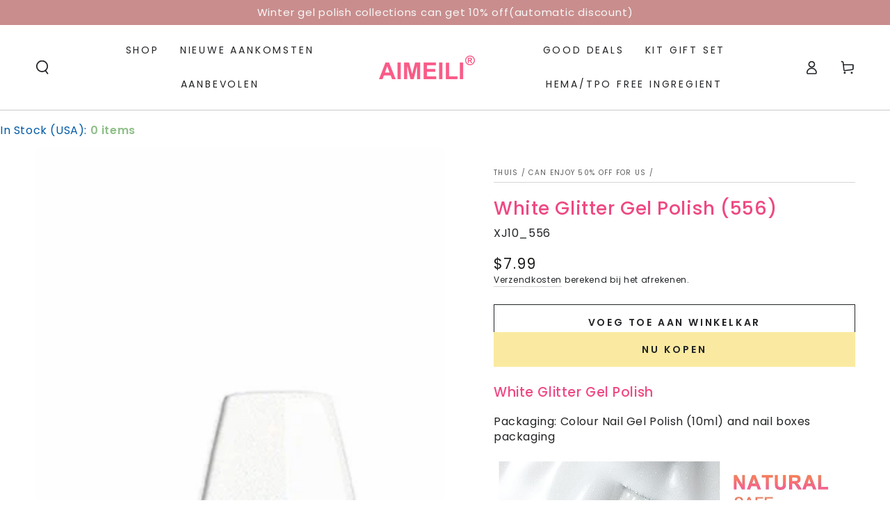

--- FILE ---
content_type: text/html; charset=utf-8
request_url: https://aimeili.us/nl/collections/aimeili-gel-nail-polish-50-off-discount/products/white-glitter-gel-polish-556
body_size: 53773
content:
<!doctype html>
<html class="no-js" lang="nl">
  <script async crossorigin fetchpriority="high" src="/cdn/shopifycloud/importmap-polyfill/es-modules-shim.2.4.0.js"></script>
<script type="application/ld+json">
{
  "@context": "https://schema.org",
  "@type": "Organization",
  "name": "AIMEILI GEL POLISH",
  "url": "https://aimeili.us/",
  "logo": "https://aimeili.us/cdn/shop/files/AIMEILI-Logo2-1200X296.png?height=68&v=1701929853",
  "sameAs": [
    "https://www.facebook.com/AIMEILIGELPOLISH/",
    "https://www.instagram.com/aimeiligelpolish/",
    "https://www.tiktok.com/@aimeili.official",
    "https://www.youtube.com/channel/UCDzfMJw2nVdUHOBP1RGduZQ",
    "https://ca.pinterest.com/AIMEILIPOLISH/"
  ],
  "contactPoint": [
    {
      "@type": "ContactPoint",
      "contactType": "customer service",
      "email": "aimeilinail@gmail.com",
      "availableLanguage": ["English"]
    }
  ]
}
</script>
<head><!-- Global site tag (gtag.js) - Google Analytics -->
<script async src="https://www.googletagmanager.com/gtag/js?id=G-XZSM3WB3FE"></script>
<script>
  window.dataLayer = window.dataLayer || [];
  function gtag(){dataLayer.push(arguments);}
  gtag('js', new Date());
  gtag('config', 'G-XZSM3WB3FE');
</script>
<!-- Pinterest Tag - Shopify 优化版 -->
<script>
!function(e){
  if(!window.pintrk){
    window.pintrk = function(){window.pintrk.queue.push(Array.prototype.slice.call(arguments))};
    var n = window.pintrk;
    n.queue = [], n.version = "3.0";
    var t = document.createElement("script");
    t.async = !0;
    t.src = "https://s.pinimg.com/ct/core.js";
    var r = document.getElementsByTagName("script")[0];
    r.parentNode.insertBefore(t, r)
  }
}();

// 使用已有 Tag ID
pintrk('load', '2613002860550'); 
pintrk('page'); // 页面访问事件

// 自动绑定 AddToCart 事件，包括动态加载按钮
function bindAddToCartEvent() {
  var selectors = [
    'button[name="add"]',                  // Shopify 默认按钮
    'form[action^="/cart/add"] [type="submit"]', // 兼容老主题
    '.add-to-cart-btn'                      // 自定义 class
  ];

  selectors.forEach(function(selector){
    var buttons = document.querySelectorAll(selector);
    buttons.forEach(function(btn){
      if (!btn.hasAttribute('data-pinterest-bound')) {
        btn.setAttribute('data-pinterest-bound', 'true');
        btn.addEventListener('click', function(){
          setTimeout(function(){
            pintrk('track', 'addtocart');
          }, 500);
        });
      }
    });
  });
}

// 页面初次加载绑定按钮
document.addEventListener('DOMContentLoaded', bindAddToCartEvent);

// 监听 DOM 变化，自动绑定新按钮（动态加载产品）
var observer = new MutationObserver(bindAddToCartEvent);
observer.observe(document.body, { childList: true, subtree: true });
</script>



    <meta charset="utf-8">
    <meta http-equiv="X-UA-Compatible" content="IE=edge">
    <meta name="viewport" content="width=device-width,initial-scale=1">
    <meta name="theme-color" content="">
    <link rel="canonical" href="https://aimeili.us/nl/products/white-glitter-gel-polish-556">
    <link rel="preconnect" href="https://cdn.shopify.com" crossorigin><link rel="icon" type="image/png" href="//aimeili.us/cdn/shop/files/A-Fav.png?crop=center&height=32&v=1658730901&width=32"><link rel="preconnect" href="https://fonts.shopifycdn.com" crossorigin><title>
      Best Soak Off UV White Glitter Nail Gel Polish Salon Design at Home &ndash; AIMEILI GEL POLISH</title><meta name="description" content="Beautiful color- white with microglitter, and the white glitter gel polish goes on smoothly, spreads evenly and nice shine. Suitable for all girls who love sparkles.">

<meta property="og:site_name" content="AIMEILI GEL POLISH">
<meta property="og:url" content="https://aimeili.us/nl/products/white-glitter-gel-polish-556">
<meta property="og:title" content="Best Soak Off UV White Glitter Nail Gel Polish Salon Design at Home">
<meta property="og:type" content="product">
<meta property="og:description" content="Beautiful color- white with microglitter, and the white glitter gel polish goes on smoothly, spreads evenly and nice shine. Suitable for all girls who love sparkles."><meta property="og:image" content="http://aimeili.us/cdn/shop/files/61YEKZPwgFL._SL1500.jpg?v=1689925142">
  <meta property="og:image:secure_url" content="https://aimeili.us/cdn/shop/files/61YEKZPwgFL._SL1500.jpg?v=1689925142">
  <meta property="og:image:width" content="1500">
  <meta property="og:image:height" content="1500"><meta property="og:price:amount" content="7.99">
  <meta property="og:price:currency" content="USD"><meta name="twitter:site" content="@AIMEILIPOLISH"><meta name="twitter:card" content="summary_large_image">
<meta name="twitter:title" content="Best Soak Off UV White Glitter Nail Gel Polish Salon Design at Home">
<meta name="twitter:description" content="Beautiful color- white with microglitter, and the white glitter gel polish goes on smoothly, spreads evenly and nice shine. Suitable for all girls who love sparkles.">


    <script type="importmap">
      {
        "imports": {
          "mdl-scrollsnap": "//aimeili.us/cdn/shop/t/19/assets/scrollsnap.js?v=170600829773392310311746587115"
        }
      }
    </script>
    <!-- Google tag (gtag.js) -->
<script async src="https://www.googletagmanager.com/gtag/js?id=G-Y27TR5MTT4"></script>
<script>
  window.dataLayer = window.dataLayer || [];
  function gtag(){dataLayer.push(arguments);}
  gtag('js', new Date());

  gtag('config', 'G-Y27TR5MTT4');
</script>

    <script src="//aimeili.us/cdn/shop/t/19/assets/vendor-v4.js" defer="defer"></script>
    <script src="//aimeili.us/cdn/shop/t/19/assets/pubsub.js?v=64530984355039965911746587115" defer="defer"></script>
    <script src="//aimeili.us/cdn/shop/t/19/assets/global.js?v=145055488014789174341746587114" defer="defer"></script>
    <script src="//aimeili.us/cdn/shop/t/19/assets/modules-basis.js?v=7117348240208911571746587115" defer="defer"></script>

    <script>window.performance && window.performance.mark && window.performance.mark('shopify.content_for_header.start');</script><meta name="google-site-verification" content="YVj3pCvCejeYaLfckN6zEjqH29NX1um1m_4SZrH5-Jc">
<meta id="shopify-digital-wallet" name="shopify-digital-wallet" content="/65035206881/digital_wallets/dialog">
<meta name="shopify-checkout-api-token" content="c3b708859e868fb8f7a8ec6e7a2077e1">
<meta id="in-context-paypal-metadata" data-shop-id="65035206881" data-venmo-supported="false" data-environment="production" data-locale="nl_NL" data-paypal-v4="true" data-currency="USD">
<link rel="alternate" hreflang="x-default" href="https://aimeili.us/products/white-glitter-gel-polish-556">
<link rel="alternate" hreflang="en" href="https://aimeili.us/products/white-glitter-gel-polish-556">
<link rel="alternate" hreflang="nl" href="https://aimeili.us/nl/products/white-glitter-gel-polish-556">
<link rel="alternate" hreflang="fr" href="https://aimeili.us/fr/products/white-glitter-gel-polish-556">
<link rel="alternate" hreflang="de" href="https://aimeili.us/de/products/white-glitter-gel-polish-556">
<link rel="alternate" hreflang="it" href="https://aimeili.us/it/products/white-glitter-gel-polish-556">
<link rel="alternate" hreflang="es" href="https://aimeili.us/es/products/white-glitter-gel-polish-556">
<link rel="alternate" hreflang="sv" href="https://aimeili.us/sv/products/white-glitter-gel-polish-556">
<link rel="alternate" type="application/json+oembed" href="https://aimeili.us/nl/products/white-glitter-gel-polish-556.oembed">
<script async="async" src="/checkouts/internal/preloads.js?locale=nl-US"></script>
<script id="shopify-features" type="application/json">{"accessToken":"c3b708859e868fb8f7a8ec6e7a2077e1","betas":["rich-media-storefront-analytics"],"domain":"aimeili.us","predictiveSearch":true,"shopId":65035206881,"locale":"nl"}</script>
<script>var Shopify = Shopify || {};
Shopify.shop = "service-9997.myshopify.com";
Shopify.locale = "nl";
Shopify.currency = {"active":"USD","rate":"1.0"};
Shopify.country = "US";
Shopify.theme = {"name":"Updated copy of Updated copy of Updated copy of...","id":150787883233,"schema_name":"Be Yours","schema_version":"8.2.0","theme_store_id":1399,"role":"main"};
Shopify.theme.handle = "null";
Shopify.theme.style = {"id":null,"handle":null};
Shopify.cdnHost = "aimeili.us/cdn";
Shopify.routes = Shopify.routes || {};
Shopify.routes.root = "/nl/";</script>
<script type="module">!function(o){(o.Shopify=o.Shopify||{}).modules=!0}(window);</script>
<script>!function(o){function n(){var o=[];function n(){o.push(Array.prototype.slice.apply(arguments))}return n.q=o,n}var t=o.Shopify=o.Shopify||{};t.loadFeatures=n(),t.autoloadFeatures=n()}(window);</script>
<script id="shop-js-analytics" type="application/json">{"pageType":"product"}</script>
<script defer="defer" async type="module" src="//aimeili.us/cdn/shopifycloud/shop-js/modules/v2/client.init-shop-cart-sync_BHF27ruw.nl.esm.js"></script>
<script defer="defer" async type="module" src="//aimeili.us/cdn/shopifycloud/shop-js/modules/v2/chunk.common_Dwaf6e9K.esm.js"></script>
<script type="module">
  await import("//aimeili.us/cdn/shopifycloud/shop-js/modules/v2/client.init-shop-cart-sync_BHF27ruw.nl.esm.js");
await import("//aimeili.us/cdn/shopifycloud/shop-js/modules/v2/chunk.common_Dwaf6e9K.esm.js");

  window.Shopify.SignInWithShop?.initShopCartSync?.({"fedCMEnabled":true,"windoidEnabled":true});

</script>
<script>(function() {
  var isLoaded = false;
  function asyncLoad() {
    if (isLoaded) return;
    isLoaded = true;
    var urls = ["https:\/\/shy.elfsight.com\/p\/platform.js?shop=service-9997.myshopify.com","\/\/cdn.shopify.com\/proxy\/6eaa19e7b1a98fc77c8b58610cfa900d6d40e47659f0a35ef99caea7c6ae1e7a\/api.goaffpro.com\/loader.js?shop=service-9997.myshopify.com\u0026sp-cache-control=cHVibGljLCBtYXgtYWdlPTkwMA"];
    for (var i = 0; i < urls.length; i++) {
      var s = document.createElement('script');
      s.type = 'text/javascript';
      s.async = true;
      s.src = urls[i];
      var x = document.getElementsByTagName('script')[0];
      x.parentNode.insertBefore(s, x);
    }
  };
  if(window.attachEvent) {
    window.attachEvent('onload', asyncLoad);
  } else {
    window.addEventListener('load', asyncLoad, false);
  }
})();</script>
<script id="__st">var __st={"a":65035206881,"offset":-28800,"reqid":"d42da316-ac8f-4608-8113-92a008d87115-1768840847","pageurl":"aimeili.us\/nl\/collections\/aimeili-gel-nail-polish-50-off-discount\/products\/white-glitter-gel-polish-556","u":"e0f51b82999f","p":"product","rtyp":"product","rid":8061816045793};</script>
<script>window.ShopifyPaypalV4VisibilityTracking = true;</script>
<script id="captcha-bootstrap">!function(){'use strict';const t='contact',e='account',n='new_comment',o=[[t,t],['blogs',n],['comments',n],[t,'customer']],c=[[e,'customer_login'],[e,'guest_login'],[e,'recover_customer_password'],[e,'create_customer']],r=t=>t.map((([t,e])=>`form[action*='/${t}']:not([data-nocaptcha='true']) input[name='form_type'][value='${e}']`)).join(','),a=t=>()=>t?[...document.querySelectorAll(t)].map((t=>t.form)):[];function s(){const t=[...o],e=r(t);return a(e)}const i='password',u='form_key',d=['recaptcha-v3-token','g-recaptcha-response','h-captcha-response',i],f=()=>{try{return window.sessionStorage}catch{return}},m='__shopify_v',_=t=>t.elements[u];function p(t,e,n=!1){try{const o=window.sessionStorage,c=JSON.parse(o.getItem(e)),{data:r}=function(t){const{data:e,action:n}=t;return t[m]||n?{data:e,action:n}:{data:t,action:n}}(c);for(const[e,n]of Object.entries(r))t.elements[e]&&(t.elements[e].value=n);n&&o.removeItem(e)}catch(o){console.error('form repopulation failed',{error:o})}}const l='form_type',E='cptcha';function T(t){t.dataset[E]=!0}const w=window,h=w.document,L='Shopify',v='ce_forms',y='captcha';let A=!1;((t,e)=>{const n=(g='f06e6c50-85a8-45c8-87d0-21a2b65856fe',I='https://cdn.shopify.com/shopifycloud/storefront-forms-hcaptcha/ce_storefront_forms_captcha_hcaptcha.v1.5.2.iife.js',D={infoText:'Beschermd door hCaptcha',privacyText:'Privacy',termsText:'Voorwaarden'},(t,e,n)=>{const o=w[L][v],c=o.bindForm;if(c)return c(t,g,e,D).then(n);var r;o.q.push([[t,g,e,D],n]),r=I,A||(h.body.append(Object.assign(h.createElement('script'),{id:'captcha-provider',async:!0,src:r})),A=!0)});var g,I,D;w[L]=w[L]||{},w[L][v]=w[L][v]||{},w[L][v].q=[],w[L][y]=w[L][y]||{},w[L][y].protect=function(t,e){n(t,void 0,e),T(t)},Object.freeze(w[L][y]),function(t,e,n,w,h,L){const[v,y,A,g]=function(t,e,n){const i=e?o:[],u=t?c:[],d=[...i,...u],f=r(d),m=r(i),_=r(d.filter((([t,e])=>n.includes(e))));return[a(f),a(m),a(_),s()]}(w,h,L),I=t=>{const e=t.target;return e instanceof HTMLFormElement?e:e&&e.form},D=t=>v().includes(t);t.addEventListener('submit',(t=>{const e=I(t);if(!e)return;const n=D(e)&&!e.dataset.hcaptchaBound&&!e.dataset.recaptchaBound,o=_(e),c=g().includes(e)&&(!o||!o.value);(n||c)&&t.preventDefault(),c&&!n&&(function(t){try{if(!f())return;!function(t){const e=f();if(!e)return;const n=_(t);if(!n)return;const o=n.value;o&&e.removeItem(o)}(t);const e=Array.from(Array(32),(()=>Math.random().toString(36)[2])).join('');!function(t,e){_(t)||t.append(Object.assign(document.createElement('input'),{type:'hidden',name:u})),t.elements[u].value=e}(t,e),function(t,e){const n=f();if(!n)return;const o=[...t.querySelectorAll(`input[type='${i}']`)].map((({name:t})=>t)),c=[...d,...o],r={};for(const[a,s]of new FormData(t).entries())c.includes(a)||(r[a]=s);n.setItem(e,JSON.stringify({[m]:1,action:t.action,data:r}))}(t,e)}catch(e){console.error('failed to persist form',e)}}(e),e.submit())}));const S=(t,e)=>{t&&!t.dataset[E]&&(n(t,e.some((e=>e===t))),T(t))};for(const o of['focusin','change'])t.addEventListener(o,(t=>{const e=I(t);D(e)&&S(e,y())}));const B=e.get('form_key'),M=e.get(l),P=B&&M;t.addEventListener('DOMContentLoaded',(()=>{const t=y();if(P)for(const e of t)e.elements[l].value===M&&p(e,B);[...new Set([...A(),...v().filter((t=>'true'===t.dataset.shopifyCaptcha))])].forEach((e=>S(e,t)))}))}(h,new URLSearchParams(w.location.search),n,t,e,['guest_login'])})(!0,!0)}();</script>
<script integrity="sha256-4kQ18oKyAcykRKYeNunJcIwy7WH5gtpwJnB7kiuLZ1E=" data-source-attribution="shopify.loadfeatures" defer="defer" src="//aimeili.us/cdn/shopifycloud/storefront/assets/storefront/load_feature-a0a9edcb.js" crossorigin="anonymous"></script>
<script data-source-attribution="shopify.dynamic_checkout.dynamic.init">var Shopify=Shopify||{};Shopify.PaymentButton=Shopify.PaymentButton||{isStorefrontPortableWallets:!0,init:function(){window.Shopify.PaymentButton.init=function(){};var t=document.createElement("script");t.src="https://aimeili.us/cdn/shopifycloud/portable-wallets/latest/portable-wallets.nl.js",t.type="module",document.head.appendChild(t)}};
</script>
<script data-source-attribution="shopify.dynamic_checkout.buyer_consent">
  function portableWalletsHideBuyerConsent(e){var t=document.getElementById("shopify-buyer-consent"),n=document.getElementById("shopify-subscription-policy-button");t&&n&&(t.classList.add("hidden"),t.setAttribute("aria-hidden","true"),n.removeEventListener("click",e))}function portableWalletsShowBuyerConsent(e){var t=document.getElementById("shopify-buyer-consent"),n=document.getElementById("shopify-subscription-policy-button");t&&n&&(t.classList.remove("hidden"),t.removeAttribute("aria-hidden"),n.addEventListener("click",e))}window.Shopify?.PaymentButton&&(window.Shopify.PaymentButton.hideBuyerConsent=portableWalletsHideBuyerConsent,window.Shopify.PaymentButton.showBuyerConsent=portableWalletsShowBuyerConsent);
</script>
<script>
  function portableWalletsCleanup(e){e&&e.src&&console.error("Failed to load portable wallets script "+e.src);var t=document.querySelectorAll("shopify-accelerated-checkout .shopify-payment-button__skeleton, shopify-accelerated-checkout-cart .wallet-cart-button__skeleton"),e=document.getElementById("shopify-buyer-consent");for(let e=0;e<t.length;e++)t[e].remove();e&&e.remove()}function portableWalletsNotLoadedAsModule(e){e instanceof ErrorEvent&&"string"==typeof e.message&&e.message.includes("import.meta")&&"string"==typeof e.filename&&e.filename.includes("portable-wallets")&&(window.removeEventListener("error",portableWalletsNotLoadedAsModule),window.Shopify.PaymentButton.failedToLoad=e,"loading"===document.readyState?document.addEventListener("DOMContentLoaded",window.Shopify.PaymentButton.init):window.Shopify.PaymentButton.init())}window.addEventListener("error",portableWalletsNotLoadedAsModule);
</script>

<script type="module" src="https://aimeili.us/cdn/shopifycloud/portable-wallets/latest/portable-wallets.nl.js" onError="portableWalletsCleanup(this)" crossorigin="anonymous"></script>
<script nomodule>
  document.addEventListener("DOMContentLoaded", portableWalletsCleanup);
</script>

<script id='scb4127' type='text/javascript' async='' src='https://aimeili.us/cdn/shopifycloud/privacy-banner/storefront-banner.js'></script><link id="shopify-accelerated-checkout-styles" rel="stylesheet" media="screen" href="https://aimeili.us/cdn/shopifycloud/portable-wallets/latest/accelerated-checkout-backwards-compat.css" crossorigin="anonymous">
<style id="shopify-accelerated-checkout-cart">
        #shopify-buyer-consent {
  margin-top: 1em;
  display: inline-block;
  width: 100%;
}

#shopify-buyer-consent.hidden {
  display: none;
}

#shopify-subscription-policy-button {
  background: none;
  border: none;
  padding: 0;
  text-decoration: underline;
  font-size: inherit;
  cursor: pointer;
}

#shopify-subscription-policy-button::before {
  box-shadow: none;
}

      </style>
<script id="sections-script" data-sections="header" defer="defer" src="//aimeili.us/cdn/shop/t/19/compiled_assets/scripts.js?v=3199"></script>
<script>window.performance && window.performance.mark && window.performance.mark('shopify.content_for_header.end');</script><style data-shopify>@font-face {
  font-family: Poppins;
  font-weight: 400;
  font-style: normal;
  font-display: swap;
  src: url("//aimeili.us/cdn/fonts/poppins/poppins_n4.0ba78fa5af9b0e1a374041b3ceaadf0a43b41362.woff2") format("woff2"),
       url("//aimeili.us/cdn/fonts/poppins/poppins_n4.214741a72ff2596839fc9760ee7a770386cf16ca.woff") format("woff");
}

  @font-face {
  font-family: Poppins;
  font-weight: 600;
  font-style: normal;
  font-display: swap;
  src: url("//aimeili.us/cdn/fonts/poppins/poppins_n6.aa29d4918bc243723d56b59572e18228ed0786f6.woff2") format("woff2"),
       url("//aimeili.us/cdn/fonts/poppins/poppins_n6.5f815d845fe073750885d5b7e619ee00e8111208.woff") format("woff");
}

  @font-face {
  font-family: Poppins;
  font-weight: 400;
  font-style: italic;
  font-display: swap;
  src: url("//aimeili.us/cdn/fonts/poppins/poppins_i4.846ad1e22474f856bd6b81ba4585a60799a9f5d2.woff2") format("woff2"),
       url("//aimeili.us/cdn/fonts/poppins/poppins_i4.56b43284e8b52fc64c1fd271f289a39e8477e9ec.woff") format("woff");
}

  @font-face {
  font-family: Poppins;
  font-weight: 600;
  font-style: italic;
  font-display: swap;
  src: url("//aimeili.us/cdn/fonts/poppins/poppins_i6.bb8044d6203f492888d626dafda3c2999253e8e9.woff2") format("woff2"),
       url("//aimeili.us/cdn/fonts/poppins/poppins_i6.e233dec1a61b1e7dead9f920159eda42280a02c3.woff") format("woff");
}

  @font-face {
  font-family: Poppins;
  font-weight: 500;
  font-style: normal;
  font-display: swap;
  src: url("//aimeili.us/cdn/fonts/poppins/poppins_n5.ad5b4b72b59a00358afc706450c864c3c8323842.woff2") format("woff2"),
       url("//aimeili.us/cdn/fonts/poppins/poppins_n5.33757fdf985af2d24b32fcd84c9a09224d4b2c39.woff") format("woff");
}

  @font-face {
  font-family: Poppins;
  font-weight: 600;
  font-style: normal;
  font-display: swap;
  src: url("//aimeili.us/cdn/fonts/poppins/poppins_n6.aa29d4918bc243723d56b59572e18228ed0786f6.woff2") format("woff2"),
       url("//aimeili.us/cdn/fonts/poppins/poppins_n6.5f815d845fe073750885d5b7e619ee00e8111208.woff") format("woff");
}


  :root {
    --font-body-family: Poppins, sans-serif;
    --font-body-style: normal;
    --font-body-weight: 400;

    --font-heading-family: Poppins, sans-serif;
    --font-heading-style: normal;
    --font-heading-weight: 500;

    --font-body-scale: 1.0;
    --font-heading-scale: 0.95;

    --font-navigation-family: var(--font-body-family);
    --font-navigation-size: 14px;
    --font-navigation-weight: var(--font-body-weight);
    --font-button-family: var(--font-body-family);
    --font-button-size: 14px;
    --font-button-baseline: 0.2rem;
    --font-price-family: var(--font-body-family);
    --font-price-scale: var(--font-body-scale);

    --color-base-text: 33, 35, 38;
    --color-base-background: 255, 255, 255;
    --color-base-solid-button-labels: 33, 35, 38;
    --color-base-outline-button-labels: 33, 35, 38;
    --color-base-accent: 250, 234, 161;
    --color-base-heading: 239, 72, 131;
    --color-base-border: 210, 213, 217;
    --color-placeholder: 243, 243, 243;
    --color-overlay: 33, 35, 38;
    --color-keyboard-focus: 1, 94, 204;
    --color-shadow: 168, 232, 226;
    --shadow-opacity: 1;

    --color-background-dark: 235, 235, 235;
    --color-price: #1a1b18;
    --color-sale-price: #d72c0d;
    --color-sale-badge-background: #d72c0d;
    --color-reviews: #ffb503;
    --color-critical: #d72c0d;
    --color-success: #008060;
    --color-highlight: 187, 255, 0;

    --payment-terms-background-color: #ffffff;
    --page-width: 160rem;
    --page-width-margin: 0rem;

    --card-color-scheme: var(--color-placeholder);
    --card-text-alignment: start;
    --card-flex-alignment: flex-start;
    --card-image-padding: 0px;
    --card-border-width: 0px;
    --card-radius: 0px;
    --card-shadow-horizontal-offset: 0px;
    --card-shadow-vertical-offset: 0px;
    
    --button-radius: 0px;
    --button-border-width: 1px;
    --button-shadow-horizontal-offset: 0px;
    --button-shadow-vertical-offset: 0px;

    --spacing-sections-desktop: 0px;
    --spacing-sections-mobile: 0px;

    --gradient-free-ship-progress: linear-gradient(325deg,#F9423A 0,#F1E04D 100%);
    --gradient-free-ship-complete: linear-gradient(325deg, #049cff 0, #35ee7a 100%);

    --plabel-price-tag-color: #000000;
    --plabel-price-tag-background: #d1d5db;
    --plabel-price-tag-height: 2.5rem;

    --swatch-outline-color: #f4f6f8;
  }

  *,
  *::before,
  *::after {
    box-sizing: inherit;
  }

  html {
    box-sizing: border-box;
    font-size: calc(var(--font-body-scale) * 62.5%);
    height: 100%;
  }

  body {
    min-height: 100%;
    margin: 0;
    font-size: 1.5rem;
    letter-spacing: 0.06rem;
    line-height: calc(1 + 0.8 / var(--font-body-scale));
    font-family: var(--font-body-family);
    font-style: var(--font-body-style);
    font-weight: var(--font-body-weight);
  }

  @media screen and (min-width: 750px) {
    body {
      font-size: 1.6rem;
    }
  }</style><link href="//aimeili.us/cdn/shop/t/19/assets/base.css?v=89840989558274669521746587114" rel="stylesheet" type="text/css" media="all" /><link rel="stylesheet" href="//aimeili.us/cdn/shop/t/19/assets/apps.css?v=58555770612562691921746587114" media="print" fetchpriority="low" onload="this.media='all'"><link rel="preload" as="font" href="//aimeili.us/cdn/fonts/poppins/poppins_n4.0ba78fa5af9b0e1a374041b3ceaadf0a43b41362.woff2" type="font/woff2" crossorigin><link rel="preload" as="font" href="//aimeili.us/cdn/fonts/poppins/poppins_n5.ad5b4b72b59a00358afc706450c864c3c8323842.woff2" type="font/woff2" crossorigin><link rel="stylesheet" href="//aimeili.us/cdn/shop/t/19/assets/component-predictive-search.css?v=94320327991181004901746587114" media="print" onload="this.media='all'"><link rel="stylesheet" href="//aimeili.us/cdn/shop/t/19/assets/component-quick-view.css?v=161742497119562552051746587114" media="print" onload="this.media='all'"><link rel="stylesheet" href="//aimeili.us/cdn/shop/t/19/assets/component-color-swatches.css?v=147375175252346861151746587114" media="print" onload="this.media='all'"><script>
  document.documentElement.classList.replace('no-js', 'js');

  window.theme = window.theme || {};

  theme.routes = {
    root_url: '/nl',
    cart_url: '/nl/cart',
    cart_add_url: '/nl/cart/add',
    cart_change_url: '/nl/cart/change',
    cart_update_url: '/nl/cart/update',
    search_url: '/nl/search',
    predictive_search_url: '/nl/search/suggest'
  };

  theme.cartStrings = {
    error: `Er is een fout opgetreden tijdens het bijwerken van uw winkelwagen. Probeer het opnieuw.`,
    quantityError: `U kunt alleen [quantity] van dit artikel aan uw winkelwagentje toevoegen.`
  };

  theme.variantStrings = {
    addToCart: `Voeg toe aan winkelkar`,
    soldOut: `Uitverkocht`,
    unavailable: `Niet beschikbaar`,
    preOrder: `Voorafgaande bestelling`
  };

  theme.accessibilityStrings = {
    imageAvailable: `Afbeelding [index] is nu beschikbaar in de galerijweergave`,
    shareSuccess: `Link gekopieerd naar klembord!`
  }

  theme.dateStrings = {
    d: `D`,
    day: `Dag`,
    days: `Dagen`,
    hour: `Uur`,
    hours: `Uur`,
    minute: `min`,
    minutes: `minuten`,
    second: `sec`,
    seconds: `Sec`
  };theme.shopSettings = {
    moneyFormat: "\u003cspan class=transcy-money\u003e${{amount}}\u003c\/span\u003e",
    isoCode: "USD",
    cartDrawer: true,
    currencyCode: false,
    giftwrapRate: 'product'
  };

  theme.settings = {
    themeName: 'Be Yours',
    themeVersion: '8.2.0',
    agencyId: ''
  };

  /*! (c) Andrea Giammarchi @webreflection ISC */
  !function(){"use strict";var e=function(e,t){var n=function(e){for(var t=0,n=e.length;t<n;t++)r(e[t])},r=function(e){var t=e.target,n=e.attributeName,r=e.oldValue;t.attributeChangedCallback(n,r,t.getAttribute(n))};return function(o,a){var l=o.constructor.observedAttributes;return l&&e(a).then((function(){new t(n).observe(o,{attributes:!0,attributeOldValue:!0,attributeFilter:l});for(var e=0,a=l.length;e<a;e++)o.hasAttribute(l[e])&&r({target:o,attributeName:l[e],oldValue:null})})),o}};function t(e,t){(null==t||t>e.length)&&(t=e.length);for(var n=0,r=new Array(t);n<t;n++)r[n]=e[n];return r}function n(e,n){var r="undefined"!=typeof Symbol&&e[Symbol.iterator]||e["@@iterator"];if(!r){if(Array.isArray(e)||(r=function(e,n){if(e){if("string"==typeof e)return t(e,n);var r=Object.prototype.toString.call(e).slice(8,-1);return"Object"===r&&e.constructor&&(r=e.constructor.name),"Map"===r||"Set"===r?Array.from(e):"Arguments"===r||/^(?:Ui|I)nt(?:8|16|32)(?:Clamped)?Array$/.test(r)?t(e,n):void 0}}(e))||n&&e&&"number"==typeof e.length){r&&(e=r);var o=0,a=function(){};return{s:a,n:function(){return o>=e.length?{done:!0}:{done:!1,value:e[o++]}},e:function(e){throw e},f:a}}throw new TypeError("Invalid attempt to iterate non-iterable instance.\nIn order to be iterable, non-array objects must have a [Symbol.iterator]() method.")}var l,i=!0,u=!1;return{s:function(){r=r.call(e)},n:function(){var e=r.next();return i=e.done,e},e:function(e){u=!0,l=e},f:function(){try{i||null==r.return||r.return()}finally{if(u)throw l}}}}
  /*! (c) Andrea Giammarchi - ISC */var r=!0,o=!1,a="querySelectorAll",l="querySelectorAll",i=self,u=i.document,c=i.Element,s=i.MutationObserver,f=i.Set,d=i.WeakMap,h=function(e){return l in e},v=[].filter,g=function(e){var t=new d,i=function(n,r){var o;if(r)for(var a,l=function(e){return e.matches||e.webkitMatchesSelector||e.msMatchesSelector}(n),i=0,u=p.length;i<u;i++)l.call(n,a=p[i])&&(t.has(n)||t.set(n,new f),(o=t.get(n)).has(a)||(o.add(a),e.handle(n,r,a)));else t.has(n)&&(o=t.get(n),t.delete(n),o.forEach((function(t){e.handle(n,r,t)})))},g=function(e){for(var t=!(arguments.length>1&&void 0!==arguments[1])||arguments[1],n=0,r=e.length;n<r;n++)i(e[n],t)},p=e.query,y=e.root||u,m=function(e){var t=arguments.length>1&&void 0!==arguments[1]?arguments[1]:document,l=arguments.length>2&&void 0!==arguments[2]?arguments[2]:MutationObserver,i=arguments.length>3&&void 0!==arguments[3]?arguments[3]:["*"],u=function t(o,l,i,u,c,s){var f,d=n(o);try{for(d.s();!(f=d.n()).done;){var h=f.value;(s||a in h)&&(c?i.has(h)||(i.add(h),u.delete(h),e(h,c)):u.has(h)||(u.add(h),i.delete(h),e(h,c)),s||t(h[a](l),l,i,u,c,r))}}catch(e){d.e(e)}finally{d.f()}},c=new l((function(e){if(i.length){var t,a=i.join(","),l=new Set,c=new Set,s=n(e);try{for(s.s();!(t=s.n()).done;){var f=t.value,d=f.addedNodes,h=f.removedNodes;u(h,a,l,c,o,o),u(d,a,l,c,r,o)}}catch(e){s.e(e)}finally{s.f()}}})),s=c.observe;return(c.observe=function(e){return s.call(c,e,{subtree:r,childList:r})})(t),c}(i,y,s,p),b=c.prototype.attachShadow;return b&&(c.prototype.attachShadow=function(e){var t=b.call(this,e);return m.observe(t),t}),p.length&&g(y[l](p)),{drop:function(e){for(var n=0,r=e.length;n<r;n++)t.delete(e[n])},flush:function(){for(var e=m.takeRecords(),t=0,n=e.length;t<n;t++)g(v.call(e[t].removedNodes,h),!1),g(v.call(e[t].addedNodes,h),!0)},observer:m,parse:g}},p=self,y=p.document,m=p.Map,b=p.MutationObserver,w=p.Object,E=p.Set,S=p.WeakMap,A=p.Element,M=p.HTMLElement,O=p.Node,N=p.Error,C=p.TypeError,T=p.Reflect,q=w.defineProperty,I=w.keys,D=w.getOwnPropertyNames,L=w.setPrototypeOf,P=!self.customElements,k=function(e){for(var t=I(e),n=[],r=t.length,o=0;o<r;o++)n[o]=e[t[o]],delete e[t[o]];return function(){for(var o=0;o<r;o++)e[t[o]]=n[o]}};if(P){var x=function(){var e=this.constructor;if(!$.has(e))throw new C("Illegal constructor");var t=$.get(e);if(W)return z(W,t);var n=H.call(y,t);return z(L(n,e.prototype),t)},H=y.createElement,$=new m,_=new m,j=new m,R=new m,V=[],U=g({query:V,handle:function(e,t,n){var r=j.get(n);if(t&&!r.isPrototypeOf(e)){var o=k(e);W=L(e,r);try{new r.constructor}finally{W=null,o()}}var a="".concat(t?"":"dis","connectedCallback");a in r&&e[a]()}}).parse,W=null,F=function(e){if(!_.has(e)){var t,n=new Promise((function(e){t=e}));_.set(e,{$:n,_:t})}return _.get(e).$},z=e(F,b);q(self,"customElements",{configurable:!0,value:{define:function(e,t){if(R.has(e))throw new N('the name "'.concat(e,'" has already been used with this registry'));$.set(t,e),j.set(e,t.prototype),R.set(e,t),V.push(e),F(e).then((function(){U(y.querySelectorAll(e))})),_.get(e)._(t)},get:function(e){return R.get(e)},whenDefined:F}}),q(x.prototype=M.prototype,"constructor",{value:x}),q(self,"HTMLElement",{configurable:!0,value:x}),q(y,"createElement",{configurable:!0,value:function(e,t){var n=t&&t.is,r=n?R.get(n):R.get(e);return r?new r:H.call(y,e)}}),"isConnected"in O.prototype||q(O.prototype,"isConnected",{configurable:!0,get:function(){return!(this.ownerDocument.compareDocumentPosition(this)&this.DOCUMENT_POSITION_DISCONNECTED)}})}else if(P=!self.customElements.get("extends-li"))try{var B=function e(){return self.Reflect.construct(HTMLLIElement,[],e)};B.prototype=HTMLLIElement.prototype;var G="extends-li";self.customElements.define("extends-li",B,{extends:"li"}),P=y.createElement("li",{is:G}).outerHTML.indexOf(G)<0;var J=self.customElements,K=J.get,Q=J.whenDefined;q(self.customElements,"whenDefined",{configurable:!0,value:function(e){var t=this;return Q.call(this,e).then((function(n){return n||K.call(t,e)}))}})}catch(e){}if(P){var X=function(e){var t=ae.get(e);ve(t.querySelectorAll(this),e.isConnected)},Y=self.customElements,Z=y.createElement,ee=Y.define,te=Y.get,ne=Y.upgrade,re=T||{construct:function(e){return e.call(this)}},oe=re.construct,ae=new S,le=new E,ie=new m,ue=new m,ce=new m,se=new m,fe=[],de=[],he=function(e){return se.get(e)||te.call(Y,e)},ve=g({query:de,handle:function(e,t,n){var r=ce.get(n);if(t&&!r.isPrototypeOf(e)){var o=k(e);be=L(e,r);try{new r.constructor}finally{be=null,o()}}var a="".concat(t?"":"dis","connectedCallback");a in r&&e[a]()}}).parse,ge=g({query:fe,handle:function(e,t){ae.has(e)&&(t?le.add(e):le.delete(e),de.length&&X.call(de,e))}}).parse,pe=A.prototype.attachShadow;pe&&(A.prototype.attachShadow=function(e){var t=pe.call(this,e);return ae.set(this,t),t});var ye=function(e){if(!ue.has(e)){var t,n=new Promise((function(e){t=e}));ue.set(e,{$:n,_:t})}return ue.get(e).$},me=e(ye,b),be=null;D(self).filter((function(e){return/^HTML.*Element$/.test(e)})).forEach((function(e){var t=self[e];function n(){var e=this.constructor;if(!ie.has(e))throw new C("Illegal constructor");var n=ie.get(e),r=n.is,o=n.tag;if(r){if(be)return me(be,r);var a=Z.call(y,o);return a.setAttribute("is",r),me(L(a,e.prototype),r)}return oe.call(this,t,[],e)}q(n.prototype=t.prototype,"constructor",{value:n}),q(self,e,{value:n})})),q(y,"createElement",{configurable:!0,value:function(e,t){var n=t&&t.is;if(n){var r=se.get(n);if(r&&ie.get(r).tag===e)return new r}var o=Z.call(y,e);return n&&o.setAttribute("is",n),o}}),q(Y,"get",{configurable:!0,value:he}),q(Y,"whenDefined",{configurable:!0,value:ye}),q(Y,"upgrade",{configurable:!0,value:function(e){var t=e.getAttribute("is");if(t){var n=se.get(t);if(n)return void me(L(e,n.prototype),t)}ne.call(Y,e)}}),q(Y,"define",{configurable:!0,value:function(e,t,n){if(he(e))throw new N("'".concat(e,"' has already been defined as a custom element"));var r,o=n&&n.extends;ie.set(t,o?{is:e,tag:o}:{is:"",tag:e}),o?(r="".concat(o,'[is="').concat(e,'"]'),ce.set(r,t.prototype),se.set(e,t),de.push(r)):(ee.apply(Y,arguments),fe.push(r=e)),ye(e).then((function(){o?(ve(y.querySelectorAll(r)),le.forEach(X,[r])):ge(y.querySelectorAll(r))})),ue.get(e)._(t)}})}}();
</script>
<!-- BEGIN app block: shopify://apps/transcy/blocks/switcher_embed_block/bce4f1c0-c18c-43b0-b0b2-a1aefaa44573 --><!-- BEGIN app snippet: fa_translate_core --><script>
    (function () {
        console.log("transcy ignore convert TC value",typeof transcy_ignoreConvertPrice != "undefined");
        
        function addMoneyTag(mutations, observer) {
            let currencyCookie = getCookieCore("transcy_currency");
            
            let shopifyCurrencyRegex = buildXPathQuery(
                window.ShopifyTC.shopifyCurrency.price_currency
            );
            let currencyRegex = buildCurrencyRegex(window.ShopifyTC.shopifyCurrency.price_currency)
            let tempTranscy = document.evaluate(shopifyCurrencyRegex, document, null, XPathResult.ORDERED_NODE_SNAPSHOT_TYPE, null);
            for (let iTranscy = 0; iTranscy < tempTranscy.snapshotLength; iTranscy++) {
                let elTranscy = tempTranscy.snapshotItem(iTranscy);
                if (elTranscy.innerHTML &&
                !elTranscy.classList.contains('transcy-money') && (typeof transcy_ignoreConvertPrice == "undefined" ||
                !transcy_ignoreConvertPrice?.some(className => elTranscy.classList?.contains(className))) && elTranscy?.childNodes?.length == 1) {
                    if (!window.ShopifyTC?.shopifyCurrency?.price_currency || currencyCookie == window.ShopifyTC?.currency?.active || !currencyCookie) {
                        addClassIfNotExists(elTranscy, 'notranslate');
                        continue;
                    }

                    elTranscy.classList.add('transcy-money');
                    let innerHTML = replaceMatches(elTranscy?.textContent, currencyRegex);
                    elTranscy.innerHTML = innerHTML;
                    if (!innerHTML.includes("tc-money")) {
                        addClassIfNotExists(elTranscy, 'notranslate');
                    }
                } 
                if (elTranscy.classList.contains('transcy-money') && !elTranscy?.innerHTML?.includes("tc-money")) {
                    addClassIfNotExists(elTranscy, 'notranslate');
                }
            }
        }
    
        function logChangesTranscy(mutations, observer) {
            const xpathQuery = `
                //*[text()[contains(.,"•tc")]] |
                //*[text()[contains(.,"tc")]] |
                //*[text()[contains(.,"transcy")]] |
                //textarea[@placeholder[contains(.,"transcy")]] |
                //textarea[@placeholder[contains(.,"tc")]] |
                //select[@placeholder[contains(.,"transcy")]] |
                //select[@placeholder[contains(.,"tc")]] |
                //input[@placeholder[contains(.,"tc")]] |
                //input[@value[contains(.,"tc")]] |
                //input[@value[contains(.,"transcy")]] |
                //*[text()[contains(.,"TC")]] |
                //textarea[@placeholder[contains(.,"TC")]] |
                //select[@placeholder[contains(.,"TC")]] |
                //input[@placeholder[contains(.,"TC")]] |
                //input[@value[contains(.,"TC")]]
            `;
            let tempTranscy = document.evaluate(xpathQuery, document, null, XPathResult.ORDERED_NODE_SNAPSHOT_TYPE, null);
            for (let iTranscy = 0; iTranscy < tempTranscy.snapshotLength; iTranscy++) {
                let elTranscy = tempTranscy.snapshotItem(iTranscy);
                let innerHtmlTranscy = elTranscy?.innerHTML ? elTranscy.innerHTML : "";
                if (innerHtmlTranscy && !["SCRIPT", "LINK", "STYLE"].includes(elTranscy.nodeName)) {
                    const textToReplace = [
                        '&lt;•tc&gt;', '&lt;/•tc&gt;', '&lt;tc&gt;', '&lt;/tc&gt;',
                        '&lt;transcy&gt;', '&lt;/transcy&gt;', '&amp;lt;tc&amp;gt;',
                        '&amp;lt;/tc&amp;gt;', '&lt;TRANSCY&gt;', '&lt;/TRANSCY&gt;',
                        '&lt;TC&gt;', '&lt;/TC&gt;'
                    ];
                    let containsTag = textToReplace.some(tag => innerHtmlTranscy.includes(tag));
                    if (containsTag) {
                        textToReplace.forEach(tag => {
                            innerHtmlTranscy = innerHtmlTranscy.replaceAll(tag, '');
                        });
                        elTranscy.innerHTML = innerHtmlTranscy;
                        elTranscy.setAttribute('translate', 'no');
                    }
    
                    const tagsToReplace = ['<•tc>', '</•tc>', '<tc>', '</tc>', '<transcy>', '</transcy>', '<TC>', '</TC>', '<TRANSCY>', '</TRANSCY>'];
                    if (tagsToReplace.some(tag => innerHtmlTranscy.includes(tag))) {
                        innerHtmlTranscy = innerHtmlTranscy.replace(/<(|\/)transcy>|<(|\/)tc>|<(|\/)•tc>/gi, "");
                        elTranscy.innerHTML = innerHtmlTranscy;
                        elTranscy.setAttribute('translate', 'no');
                    }
                }
                if (["INPUT"].includes(elTranscy.nodeName)) {
                    let valueInputTranscy = elTranscy.value.replaceAll("&lt;tc&gt;", "").replaceAll("&lt;/tc&gt;", "").replace(/<(|\/)transcy>|<(|\/)tc>/gi, "");
                    elTranscy.value = valueInputTranscy
                }
    
                if (["INPUT", "SELECT", "TEXTAREA"].includes(elTranscy.nodeName)) {
                    elTranscy.placeholder = elTranscy.placeholder.replaceAll("&lt;tc&gt;", "").replaceAll("&lt;/tc&gt;", "").replace(/<(|\/)transcy>|<(|\/)tc>/gi, "");
                }
            }
            addMoneyTag(mutations, observer)
        }
        const observerOptionsTranscy = {
            subtree: true,
            childList: true
        };
        const observerTranscy = new MutationObserver(logChangesTranscy);
        observerTranscy.observe(document.documentElement, observerOptionsTranscy);
    })();

    const addClassIfNotExists = (element, className) => {
        if (!element.classList.contains(className)) {
            element.classList.add(className);
        }
    };
    
    const replaceMatches = (content, currencyRegex) => {
        let arrCurrencies = content.match(currencyRegex);
    
        if (arrCurrencies?.length && content === arrCurrencies[0]) {
            return content;
        }
        return (
            arrCurrencies?.reduce((string, oldVal, index) => {
                const hasSpaceBefore = string.match(new RegExp(`\\s${oldVal}`));
                const hasSpaceAfter = string.match(new RegExp(`${oldVal}\\s`));
                let eleCurrencyConvert = `<tc-money translate="no">${arrCurrencies[index]}</tc-money>`;
                if (hasSpaceBefore) eleCurrencyConvert = ` ${eleCurrencyConvert}`;
                if (hasSpaceAfter) eleCurrencyConvert = `${eleCurrencyConvert} `;
                if (string.includes("tc-money")) {
                    return string;
                }
                return string?.replaceAll(oldVal, eleCurrencyConvert);
            }, content) || content
        );
        return result;
    };
    
    const unwrapCurrencySpan = (text) => {
        return text.replace(/<span[^>]*>(.*?)<\/span>/gi, "$1");
    };

    const getSymbolsAndCodes = (text)=>{
        let numberPattern = "\\d+(?:[.,]\\d+)*(?:[.,]\\d+)?(?:\\s?\\d+)?"; // Chỉ tối đa 1 khoảng trắng
        let textWithoutCurrencySpan = unwrapCurrencySpan(text);
        let symbolsAndCodes = textWithoutCurrencySpan
            .trim()
            .replace(new RegExp(numberPattern, "g"), "")
            .split(/\s+/) // Loại bỏ khoảng trắng dư thừa
            .filter((el) => el);

        if (!Array.isArray(symbolsAndCodes) || symbolsAndCodes.length === 0) {
            throw new Error("symbolsAndCodes must be a non-empty array.");
        }

        return symbolsAndCodes;
    }
    
    const buildCurrencyRegex = (text) => {
       let symbolsAndCodes = getSymbolsAndCodes(text)
       let patterns = createCurrencyRegex(symbolsAndCodes)

       return new RegExp(`(${patterns.join("|")})`, "g");
    };

    const createCurrencyRegex = (symbolsAndCodes)=>{
        const escape = (str) => str.replace(/[-/\\^$*+?.()|[\]{}]/g, "\\$&");
        const [s1, s2] = [escape(symbolsAndCodes[0]), escape(symbolsAndCodes[1] || "")];
        const space = "\\s?";
        const numberPattern = "\\d+(?:[.,]\\d+)*(?:[.,]\\d+)?(?:\\s?\\d+)?"; 
        const patterns = [];
        if (s1 && s2) {
            patterns.push(
                `${s1}${space}${numberPattern}${space}${s2}`,
                `${s2}${space}${numberPattern}${space}${s1}`,
                `${s2}${space}${s1}${space}${numberPattern}`,
                `${s1}${space}${s2}${space}${numberPattern}`
            );
        }
        if (s1) {
            patterns.push(`${s1}${space}${numberPattern}`);
            patterns.push(`${numberPattern}${space}${s1}`);
        }

        if (s2) {
            patterns.push(`${s2}${space}${numberPattern}`);
            patterns.push(`${numberPattern}${space}${s2}`);
        }
        return patterns;
    }
    
    const getCookieCore = function (name) {
        var nameEQ = name + "=";
        var ca = document.cookie.split(';');
        for (var i = 0; i < ca.length; i++) {
            var c = ca[i];
            while (c.charAt(0) == ' ') c = c.substring(1, c.length);
            if (c.indexOf(nameEQ) == 0) return c.substring(nameEQ.length, c.length);
        }
        return null;
    };
    
    const buildXPathQuery = (text) => {
        let numberPattern = "\\d+(?:[.,]\\d+)*"; // Bỏ `matches()`
        let symbolAndCodes = text.replace(/<span[^>]*>(.*?)<\/span>/gi, "$1")
            .trim()
            .replace(new RegExp(numberPattern, "g"), "")
            .split(" ")
            ?.filter((el) => el);
    
        if (!symbolAndCodes || !Array.isArray(symbolAndCodes) || symbolAndCodes.length === 0) {
            throw new Error("symbolAndCodes must be a non-empty array.");
        }
    
        // Escape ký tự đặc biệt trong XPath
        const escapeXPath = (str) => str.replace(/(["'])/g, "\\$1");
    
        // Danh sách thẻ HTML cần tìm
        const allowedTags = ["div", "span", "p", "strong", "b", "h1", "h2", "h3", "h4", "h5", "h6", "td", "li", "font", "dd", 'a', 'font', 's'];
    
        // Tạo điều kiện contains() cho từng symbol hoặc code
        const conditions = symbolAndCodes
            .map((symbol) =>
                `(contains(text(), "${escapeXPath(symbol)}") and (contains(text(), "0") or contains(text(), "1") or contains(text(), "2") or contains(text(), "3") or contains(text(), "4") or contains(text(), "5") or contains(text(), "6") or contains(text(), "7") or contains(text(), "8") or contains(text(), "9")) )`
            )
            .join(" or ");
    
        // Tạo XPath Query (Chỉ tìm trong các thẻ HTML, không tìm trong input)
        const xpathQuery = allowedTags
            .map((tag) => `//${tag}[${conditions}]`)
            .join(" | ");
    
        return xpathQuery;
    };
    
    window.ShopifyTC = {};
    ShopifyTC.shop = "aimeili.us";
    ShopifyTC.locale = "nl";
    ShopifyTC.currency = {"active":"USD", "rate":""};
    ShopifyTC.country = "US";
    ShopifyTC.designMode = false;
    ShopifyTC.theme = {};
    ShopifyTC.cdnHost = "";
    ShopifyTC.routes = {};
    ShopifyTC.routes.root = "/nl";
    ShopifyTC.store_id = 65035206881;
    ShopifyTC.page_type = "product";
    ShopifyTC.resource_id = "";
    ShopifyTC.resource_description = "";
    ShopifyTC.market_id = 9737601249;
    switch (ShopifyTC.page_type) {
        case "product":
            ShopifyTC.resource_id = 8061816045793;
            ShopifyTC.resource_description = "\u003ch3\u003e\u003cspan data-mce-fragment=\"1\"\u003eWhite Glitter Gel Polish\u003c\/span\u003e\u003c\/h3\u003e\n\u003cp\u003e\u003cspan data-mce-fragment=\"1\"\u003ePackaging: Colour Nail Gel Polish (10ml) and nail boxes packaging\u003c\/span\u003e\u003c\/p\u003e\n\u003cdiv style=\"text-align: left;\"\u003e\u003cimg src=\"https:\/\/m.media-amazon.com\/images\/S\/aplus-media-library-service-media\/121d29c0-895e-4a0b-85d1-987f53b56036.__CR0,0,1940,1200_PT0_SX970_V1___.jpg\" alt=\"white glitter gel polish\" style=\"margin-bottom: 16px; float: none;\"\u003e\u003c\/div\u003e\n\u003ch3 style=\"text-align: left;\"\u003e\u003cspan\u003eHEMA FREE\u003c\/span\u003e\u003c\/h3\u003e\n\u003cdiv style=\"text-align: left;\"\u003e\u003cspan\u003eUpgraded hema free glitter gel nail polish make you feel more at ease, no allergies\u003c\/span\u003e\u003c\/div\u003e\n\u003cdiv style=\"text-align: left;\"\u003e\u003cspan\u003e\u003c\/span\u003e\u003c\/div\u003e\n\u003cdiv style=\"text-align: left;\"\u003e\u003cspan\u003e\u003cimg src=\"https:\/\/m.media-amazon.com\/images\/S\/aplus-media-library-service-media\/1e8149df-3671-4151-b2d8-388e3d0d1f1c.__CR0,0,1940,1200_PT0_SX970_V1___.jpg\" alt=\"Hema free glitter gel polish\" style=\"margin-bottom: 16px; float: none;\"\u003e\u003c\/span\u003e\u003c\/div\u003e\n\u003ch3 style=\"text-align: left;\"\u003e\u003cspan\u003eGlitter Nails Design\u003c\/span\u003e\u003c\/h3\u003e\n\u003cdiv style=\"text-align: left;\"\u003e\u003cspan\u003eEnjoy your manicure nail art time with family, friends at home.\u003c\/span\u003e\u003c\/div\u003e\n\u003cdiv style=\"text-align: left;\"\u003e\u003cspan\u003e\u003cimg src=\"https:\/\/m.media-amazon.com\/images\/S\/aplus-media-library-service-media\/bc09ec4a-c925-430d-833a-0b8ef321b3f1.__CR0,0,1940,1200_PT0_SX970_V1___.jpg\" alt=\"White glitter nail design\" style=\"margin-bottom: 16px; float: none;\"\u003e\u003c\/span\u003e\u003c\/div\u003e"
            break;
        case "article":
            ShopifyTC.resource_id = null;
            ShopifyTC.resource_description = null
            break;
        case "blog":
            ShopifyTC.resource_id = null;
            break;
        case "collection":
            ShopifyTC.resource_id = 423069909217;
            ShopifyTC.resource_description = "All gel polish products can enjoy 50% off discount for US and EU Countries"
            break;
        case "policy":
            ShopifyTC.resource_id = null;
            ShopifyTC.resource_description = null
            break;
        case "page":
            ShopifyTC.resource_id = null;
            ShopifyTC.resource_description = null
            break;
        default:
            break;
    }

    window.ShopifyTC.shopifyCurrency={
        "price": `0.01`,
        "price_currency": `<span class=transcy-money>$0.01 USD</span>`,
        "currency": `USD`
    }


    if(typeof(transcy_appEmbed) == 'undefined'){
        transcy_switcherVersion = "1768293528";
        transcy_productMediaVersion = "";
        transcy_collectionMediaVersion = "";
        transcy_otherMediaVersion = "";
        transcy_productId = "8061816045793";
        transcy_shopName = "AIMEILI GEL POLISH";
        transcy_currenciesPaymentPublish = [];
        transcy_curencyDefault = "USD";transcy_currenciesPaymentPublish.push("USD");
        transcy_shopifyLocales = [{"shop_locale":{"locale":"en","enabled":true,"primary":true,"published":true}},{"shop_locale":{"locale":"nl","enabled":true,"primary":false,"published":true}},{"shop_locale":{"locale":"fr","enabled":true,"primary":false,"published":true}},{"shop_locale":{"locale":"de","enabled":true,"primary":false,"published":true}},{"shop_locale":{"locale":"it","enabled":true,"primary":false,"published":true}},{"shop_locale":{"locale":"es","enabled":true,"primary":false,"published":true}},{"shop_locale":{"locale":"sv","enabled":true,"primary":false,"published":true}}];
        transcy_moneyFormat = "<span class=transcy-money>${{amount}}</span>";

        function domLoadedTranscy () {
            let cdnScriptTC = typeof(transcy_cdn) != 'undefined' ? (transcy_cdn+'/transcy.js') : "https://cdn.shopify.com/extensions/019bbfa6-be8b-7e64-b8d4-927a6591272a/transcy-294/assets/transcy.js";
            let cdnLinkTC = typeof(transcy_cdn) != 'undefined' ? (transcy_cdn+'/transcy.css') :  "https://cdn.shopify.com/extensions/019bbfa6-be8b-7e64-b8d4-927a6591272a/transcy-294/assets/transcy.css";
            let scriptTC = document.createElement('script');
            scriptTC.type = 'text/javascript';
            scriptTC.defer = true;
            scriptTC.src = cdnScriptTC;
            scriptTC.id = "transcy-script";
            document.head.appendChild(scriptTC);

            let linkTC = document.createElement('link');
            linkTC.rel = 'stylesheet'; 
            linkTC.type = 'text/css';
            linkTC.href = cdnLinkTC;
            linkTC.id = "transcy-style";
            document.head.appendChild(linkTC); 
        }


        if (document.readyState === 'interactive' || document.readyState === 'complete') {
            domLoadedTranscy();
        } else {
            document.addEventListener("DOMContentLoaded", function () {
                domLoadedTranscy();
            });
        }
    }
</script>
<!-- END app snippet -->


<!-- END app block --><!-- BEGIN app block: shopify://apps/judge-me-reviews/blocks/judgeme_core/61ccd3b1-a9f2-4160-9fe9-4fec8413e5d8 --><!-- Start of Judge.me Core -->






<link rel="dns-prefetch" href="https://cdnwidget.judge.me">
<link rel="dns-prefetch" href="https://cdn.judge.me">
<link rel="dns-prefetch" href="https://cdn1.judge.me">
<link rel="dns-prefetch" href="https://api.judge.me">

<script data-cfasync='false' class='jdgm-settings-script'>window.jdgmSettings={"pagination":5,"disable_web_reviews":false,"badge_no_review_text":"No reviews","badge_n_reviews_text":"{{ n }} review/reviews","badge_star_color":"#f8b93d","hide_badge_preview_if_no_reviews":true,"badge_hide_text":false,"enforce_center_preview_badge":false,"widget_title":"Customer Reviews","widget_open_form_text":"Write a review","widget_close_form_text":"Cancel review","widget_refresh_page_text":"Refresh page","widget_summary_text":"Based on {{ number_of_reviews }} review/reviews","widget_no_review_text":"Be the first to write a review","widget_name_field_text":"Name","widget_verified_name_field_text":"Verified Name (public)","widget_name_placeholder_text":"Enter your name (public)","widget_required_field_error_text":"This field is required.","widget_email_field_text":"Email","widget_verified_email_field_text":"Verified Email (private, can not be edited)","widget_email_placeholder_text":"Enter your email (private)","widget_email_field_error_text":"Please enter a valid email address.","widget_rating_field_text":"Rating","widget_review_title_field_text":"Review Title","widget_review_title_placeholder_text":"Give your review a title","widget_review_body_field_text":"Review","widget_review_body_placeholder_text":"Write your comments here","widget_pictures_field_text":"Picture/Video (optional)","widget_submit_review_text":"Submit Review","widget_submit_verified_review_text":"Submit Verified Review","widget_submit_success_msg_with_auto_publish":"Thank you! Please refresh the page in a few moments to see your review. You can remove or edit your review by logging into \u003ca href='https://judge.me/login' target='_blank' rel='nofollow noopener'\u003eJudge.me\u003c/a\u003e","widget_submit_success_msg_no_auto_publish":"Thank you! Your review will be published as soon as it is approved by the shop admin. You can remove or edit your review by logging into \u003ca href='https://judge.me/login' target='_blank' rel='nofollow noopener'\u003eJudge.me\u003c/a\u003e","widget_show_default_reviews_out_of_total_text":"Showing {{ n_reviews_shown }} out of {{ n_reviews }} reviews.","widget_show_all_link_text":"Show all","widget_show_less_link_text":"Show less","widget_author_said_text":"{{ reviewer_name }} said:","widget_days_text":"{{ n }} days ago","widget_weeks_text":"{{ n }} week/weeks ago","widget_months_text":"{{ n }} month/months ago","widget_years_text":"{{ n }} year/years ago","widget_yesterday_text":"Yesterday","widget_today_text":"Today","widget_replied_text":"\u003e\u003e {{ shop_name }} replied:","widget_read_more_text":"Read more","widget_rating_filter_see_all_text":"See all reviews","widget_sorting_most_recent_text":"Most Recent","widget_sorting_highest_rating_text":"Highest Rating","widget_sorting_lowest_rating_text":"Lowest Rating","widget_sorting_with_pictures_text":"Only Pictures","widget_sorting_most_helpful_text":"Most Helpful","widget_open_question_form_text":"Ask a question","widget_reviews_subtab_text":"Reviews","widget_questions_subtab_text":"Questions","widget_question_label_text":"Question","widget_answer_label_text":"Answer","widget_question_placeholder_text":"Write your question here","widget_submit_question_text":"Submit Question","widget_question_submit_success_text":"Thank you for your question! We will notify you once it gets answered.","widget_star_color":"#f8b93d","verified_badge_text":"Verified","verified_badge_placement":"left-of-reviewer-name","widget_hide_border":false,"widget_social_share":false,"all_reviews_include_out_of_store_products":true,"all_reviews_out_of_store_text":"(out of store)","all_reviews_product_name_prefix_text":"about","enable_review_pictures":true,"widget_product_reviews_subtab_text":"Product Reviews","widget_shop_reviews_subtab_text":"Shop Reviews","widget_sorting_pictures_first_text":"Pictures First","floating_tab_button_name":"★ Judge.me Reviews","floating_tab_title":"Let customers speak for us","floating_tab_url":"https://service-9997.myshopify.com/pages/reviews","all_reviews_text_badge_text":"Customers rate us {{ shop.metafields.judgeme.all_reviews_rating | round: 1 }}/5 based on {{ shop.metafields.judgeme.all_reviews_count }} reviews.","all_reviews_text_badge_url":"https://service-9997.myshopify.com/pages/reviews","featured_carousel_title":"Let customers speak for us","featured_carousel_count_text":"from {{ n }} reviews","featured_carousel_url":"https://service-9997.myshopify.com/pages/reviews","verified_count_badge_url":"https://service-9997.myshopify.com/pages/reviews","picture_reminder_submit_button":"Upload Pictures","enable_review_videos":true,"mute_video_by_default":true,"widget_sorting_videos_first_text":"Videos First","widget_review_pending_text":"Pending","remove_microdata_snippet":true,"preview_badge_no_question_text":"No questions","preview_badge_n_question_text":"{{ number_of_questions }} question/questions","widget_search_bar_placeholder":"Search reviews","widget_sorting_verified_only_text":"Verified only","all_reviews_page_load_more_text":"Load More Reviews","widget_public_name_text":"displayed publicly like","widget_reviewer_anonymous":"Anonymous","medals_widget_title":"Judge.me Review Medals","widget_invalid_yt_video_url_error_text":"Not a YouTube video URL","widget_show_photo_gallery":true,"widget_load_with_code_splitting":true,"widget_ugc_title":"Made by us, Shared by you","widget_ugc_subtitle":"Tag us to see your picture featured in our page","widget_ugc_primary_button_text":"Buy Now","widget_ugc_secondary_button_text":"Load More","widget_ugc_reviews_button_text":"View Reviews","widget_summary_average_rating_text":"{{ average_rating }} out of 5","widget_media_grid_title":"Customer photos \u0026 videos","widget_media_grid_see_more_text":"See more","widget_verified_by_judgeme_text":"Verified by Judge.me","widget_media_field_exceed_quantity_message":"Sorry, we can only accept {{ max_media }} for one review.","widget_media_field_exceed_limit_message":"{{ file_name }} is too large, please select a {{ media_type }} less than {{ size_limit }}MB.","widget_review_submitted_text":"Review Submitted!","widget_question_submitted_text":"Question Submitted!","widget_write_your_answer_here_text":"Write your answer here","widget_show_collected_by_judgeme":false,"widget_collected_by_judgeme_text":"collected by Judge.me","widget_load_more_text":"Load More","widget_full_review_text":"Full Review","widget_read_more_reviews_text":"Read More Reviews","widget_read_questions_text":"Read Questions","widget_questions_and_answers_text":"Questions \u0026 Answers","widget_verified_by_text":"Verified by","widget_number_of_reviews_text":"{{ number_of_reviews }} reviews","preview_badge_collection_page_install_preference":true,"preview_badge_product_page_install_preference":true,"review_widget_best_location":true,"platform":"shopify","branding_url":"https://judge.me/reviews","branding_text":"Powered by Judge.me","locale":"en","reply_name":"AIMEILI GEL POLISH","widget_version":"2.1","footer":true,"autopublish":true,"review_dates":true,"enable_custom_form":false};</script> <style class='jdgm-settings-style'>.jdgm-xx{left:0}:not(.jdgm-prev-badge__stars)>.jdgm-star{color:#f8b93d}.jdgm-histogram .jdgm-star.jdgm-star{color:#f8b93d}.jdgm-preview-badge .jdgm-star.jdgm-star{color:#f8b93d}.jdgm-prev-badge[data-average-rating='0.00']{display:none !important}.jdgm-author-all-initials{display:none !important}.jdgm-author-last-initial{display:none !important}.jdgm-rev-widg__title{visibility:hidden}.jdgm-rev-widg__summary-text{visibility:hidden}.jdgm-prev-badge__text{visibility:hidden}.jdgm-rev__replier:before{content:'service-9997.myshopify.com'}.jdgm-rev__prod-link-prefix:before{content:'about'}.jdgm-rev__out-of-store-text:before{content:'(out of store)'}@media only screen and (min-width: 768px){.jdgm-rev__pics .jdgm-rev_all-rev-page-picture-separator,.jdgm-rev__pics .jdgm-rev__product-picture{display:none}}@media only screen and (max-width: 768px){.jdgm-rev__pics .jdgm-rev_all-rev-page-picture-separator,.jdgm-rev__pics .jdgm-rev__product-picture{display:none}}.jdgm-preview-badge[data-template="index"]{display:none !important}.jdgm-verified-count-badget[data-from-snippet="true"]{display:none !important}.jdgm-carousel-wrapper[data-from-snippet="true"]{display:none !important}.jdgm-all-reviews-text[data-from-snippet="true"]{display:none !important}.jdgm-medals-section[data-from-snippet="true"]{display:none !important}
</style>

  
  
  
  <style class='jdgm-miracle-styles'>
  @-webkit-keyframes jdgm-spin{0%{-webkit-transform:rotate(0deg);-ms-transform:rotate(0deg);transform:rotate(0deg)}100%{-webkit-transform:rotate(359deg);-ms-transform:rotate(359deg);transform:rotate(359deg)}}@keyframes jdgm-spin{0%{-webkit-transform:rotate(0deg);-ms-transform:rotate(0deg);transform:rotate(0deg)}100%{-webkit-transform:rotate(359deg);-ms-transform:rotate(359deg);transform:rotate(359deg)}}@font-face{font-family:'JudgemeStar';src:url("[data-uri]") format("woff");font-weight:normal;font-style:normal}.jdgm-star{font-family:'JudgemeStar';display:inline !important;text-decoration:none !important;padding:0 4px 0 0 !important;margin:0 !important;font-weight:bold;opacity:1;-webkit-font-smoothing:antialiased;-moz-osx-font-smoothing:grayscale}.jdgm-star:hover{opacity:1}.jdgm-star:last-of-type{padding:0 !important}.jdgm-star.jdgm--on:before{content:"\e000"}.jdgm-star.jdgm--off:before{content:"\e001"}.jdgm-star.jdgm--half:before{content:"\e002"}.jdgm-widget *{margin:0;line-height:1.4;-webkit-box-sizing:border-box;-moz-box-sizing:border-box;box-sizing:border-box;-webkit-overflow-scrolling:touch}.jdgm-hidden{display:none !important;visibility:hidden !important}.jdgm-temp-hidden{display:none}.jdgm-spinner{width:40px;height:40px;margin:auto;border-radius:50%;border-top:2px solid #eee;border-right:2px solid #eee;border-bottom:2px solid #eee;border-left:2px solid #ccc;-webkit-animation:jdgm-spin 0.8s infinite linear;animation:jdgm-spin 0.8s infinite linear}.jdgm-prev-badge{display:block !important}

</style>

  
  
   


<script data-cfasync='false' class='jdgm-script'>
!function(e){window.jdgm=window.jdgm||{},jdgm.CDN_HOST="https://cdnwidget.judge.me/",jdgm.CDN_HOST_ALT="https://cdn2.judge.me/cdn/widget_frontend/",jdgm.API_HOST="https://api.judge.me/",jdgm.CDN_BASE_URL="https://cdn.shopify.com/extensions/019bd71c-30e6-73e2-906a-ddb105931c98/judgeme-extensions-297/assets/",
jdgm.docReady=function(d){(e.attachEvent?"complete"===e.readyState:"loading"!==e.readyState)?
setTimeout(d,0):e.addEventListener("DOMContentLoaded",d)},jdgm.loadCSS=function(d,t,o,a){
!o&&jdgm.loadCSS.requestedUrls.indexOf(d)>=0||(jdgm.loadCSS.requestedUrls.push(d),
(a=e.createElement("link")).rel="stylesheet",a.class="jdgm-stylesheet",a.media="nope!",
a.href=d,a.onload=function(){this.media="all",t&&setTimeout(t)},e.body.appendChild(a))},
jdgm.loadCSS.requestedUrls=[],jdgm.loadJS=function(e,d){var t=new XMLHttpRequest;
t.onreadystatechange=function(){4===t.readyState&&(Function(t.response)(),d&&d(t.response))},
t.open("GET",e),t.onerror=function(){if(e.indexOf(jdgm.CDN_HOST)===0&&jdgm.CDN_HOST_ALT!==jdgm.CDN_HOST){var f=e.replace(jdgm.CDN_HOST,jdgm.CDN_HOST_ALT);jdgm.loadJS(f,d)}},t.send()},jdgm.docReady((function(){(window.jdgmLoadCSS||e.querySelectorAll(
".jdgm-widget, .jdgm-all-reviews-page").length>0)&&(jdgmSettings.widget_load_with_code_splitting?
parseFloat(jdgmSettings.widget_version)>=3?jdgm.loadCSS(jdgm.CDN_HOST+"widget_v3/base.css"):
jdgm.loadCSS(jdgm.CDN_HOST+"widget/base.css"):jdgm.loadCSS(jdgm.CDN_HOST+"shopify_v2.css"),
jdgm.loadJS(jdgm.CDN_HOST+"loa"+"der.js"))}))}(document);
</script>
<noscript><link rel="stylesheet" type="text/css" media="all" href="https://cdnwidget.judge.me/shopify_v2.css"></noscript>

<!-- BEGIN app snippet: theme_fix_tags --><script>
  (function() {
    var jdgmThemeFixes = null;
    if (!jdgmThemeFixes) return;
    var thisThemeFix = jdgmThemeFixes[Shopify.theme.id];
    if (!thisThemeFix) return;

    if (thisThemeFix.html) {
      document.addEventListener("DOMContentLoaded", function() {
        var htmlDiv = document.createElement('div');
        htmlDiv.classList.add('jdgm-theme-fix-html');
        htmlDiv.innerHTML = thisThemeFix.html;
        document.body.append(htmlDiv);
      });
    };

    if (thisThemeFix.css) {
      var styleTag = document.createElement('style');
      styleTag.classList.add('jdgm-theme-fix-style');
      styleTag.innerHTML = thisThemeFix.css;
      document.head.append(styleTag);
    };

    if (thisThemeFix.js) {
      var scriptTag = document.createElement('script');
      scriptTag.classList.add('jdgm-theme-fix-script');
      scriptTag.innerHTML = thisThemeFix.js;
      document.head.append(scriptTag);
    };
  })();
</script>
<!-- END app snippet -->
<!-- End of Judge.me Core -->



<!-- END app block --><!-- BEGIN app block: shopify://apps/klaviyo-email-marketing-sms/blocks/klaviyo-onsite-embed/2632fe16-c075-4321-a88b-50b567f42507 -->












  <script async src="https://static.klaviyo.com/onsite/js/SKAWWB/klaviyo.js?company_id=SKAWWB"></script>
  <script>!function(){if(!window.klaviyo){window._klOnsite=window._klOnsite||[];try{window.klaviyo=new Proxy({},{get:function(n,i){return"push"===i?function(){var n;(n=window._klOnsite).push.apply(n,arguments)}:function(){for(var n=arguments.length,o=new Array(n),w=0;w<n;w++)o[w]=arguments[w];var t="function"==typeof o[o.length-1]?o.pop():void 0,e=new Promise((function(n){window._klOnsite.push([i].concat(o,[function(i){t&&t(i),n(i)}]))}));return e}}})}catch(n){window.klaviyo=window.klaviyo||[],window.klaviyo.push=function(){var n;(n=window._klOnsite).push.apply(n,arguments)}}}}();</script>

  
    <script id="viewed_product">
      if (item == null) {
        var _learnq = _learnq || [];

        var MetafieldReviews = null
        var MetafieldYotpoRating = null
        var MetafieldYotpoCount = null
        var MetafieldLooxRating = null
        var MetafieldLooxCount = null
        var okendoProduct = null
        var okendoProductReviewCount = null
        var okendoProductReviewAverageValue = null
        try {
          // The following fields are used for Customer Hub recently viewed in order to add reviews.
          // This information is not part of __kla_viewed. Instead, it is part of __kla_viewed_reviewed_items
          MetafieldReviews = {};
          MetafieldYotpoRating = null
          MetafieldYotpoCount = null
          MetafieldLooxRating = null
          MetafieldLooxCount = null

          okendoProduct = null
          // If the okendo metafield is not legacy, it will error, which then requires the new json formatted data
          if (okendoProduct && 'error' in okendoProduct) {
            okendoProduct = null
          }
          okendoProductReviewCount = okendoProduct ? okendoProduct.reviewCount : null
          okendoProductReviewAverageValue = okendoProduct ? okendoProduct.reviewAverageValue : null
        } catch (error) {
          console.error('Error in Klaviyo onsite reviews tracking:', error);
        }

        var item = {
          Name: "White Glitter Gel Polish (556)",
          ProductID: 8061816045793,
          Categories: ["AIMEILI Single Gel Polish – Buy One Get One Free Clearance Sale","ALLE GEL POLISH","Can enjoy 50% off for US","DIAMANT GLITTER","Kleur Gel","ZOMERNAGELKLEUREN"],
          ImageURL: "https://aimeili.us/cdn/shop/files/61YEKZPwgFL._SL1500_grande.jpg?v=1689925142",
          URL: "https://aimeili.us/nl/products/white-glitter-gel-polish-556",
          Brand: "AIMEILI GEL POLISH",
          Price: "$7.99",
          Value: "7.99",
          CompareAtPrice: "$0.00"
        };
        _learnq.push(['track', 'Viewed Product', item]);
        _learnq.push(['trackViewedItem', {
          Title: item.Name,
          ItemId: item.ProductID,
          Categories: item.Categories,
          ImageUrl: item.ImageURL,
          Url: item.URL,
          Metadata: {
            Brand: item.Brand,
            Price: item.Price,
            Value: item.Value,
            CompareAtPrice: item.CompareAtPrice
          },
          metafields:{
            reviews: MetafieldReviews,
            yotpo:{
              rating: MetafieldYotpoRating,
              count: MetafieldYotpoCount,
            },
            loox:{
              rating: MetafieldLooxRating,
              count: MetafieldLooxCount,
            },
            okendo: {
              rating: okendoProductReviewAverageValue,
              count: okendoProductReviewCount,
            }
          }
        }]);
      }
    </script>
  




  <script>
    window.klaviyoReviewsProductDesignMode = false
  </script>







<!-- END app block --><script src="https://cdn.shopify.com/extensions/019bd71c-30e6-73e2-906a-ddb105931c98/judgeme-extensions-297/assets/loader.js" type="text/javascript" defer="defer"></script>
<link href="https://monorail-edge.shopifysvc.com" rel="dns-prefetch">
<script>(function(){if ("sendBeacon" in navigator && "performance" in window) {try {var session_token_from_headers = performance.getEntriesByType('navigation')[0].serverTiming.find(x => x.name == '_s').description;} catch {var session_token_from_headers = undefined;}var session_cookie_matches = document.cookie.match(/_shopify_s=([^;]*)/);var session_token_from_cookie = session_cookie_matches && session_cookie_matches.length === 2 ? session_cookie_matches[1] : "";var session_token = session_token_from_headers || session_token_from_cookie || "";function handle_abandonment_event(e) {var entries = performance.getEntries().filter(function(entry) {return /monorail-edge.shopifysvc.com/.test(entry.name);});if (!window.abandonment_tracked && entries.length === 0) {window.abandonment_tracked = true;var currentMs = Date.now();var navigation_start = performance.timing.navigationStart;var payload = {shop_id: 65035206881,url: window.location.href,navigation_start,duration: currentMs - navigation_start,session_token,page_type: "product"};window.navigator.sendBeacon("https://monorail-edge.shopifysvc.com/v1/produce", JSON.stringify({schema_id: "online_store_buyer_site_abandonment/1.1",payload: payload,metadata: {event_created_at_ms: currentMs,event_sent_at_ms: currentMs}}));}}window.addEventListener('pagehide', handle_abandonment_event);}}());</script>
<script id="web-pixels-manager-setup">(function e(e,d,r,n,o){if(void 0===o&&(o={}),!Boolean(null===(a=null===(i=window.Shopify)||void 0===i?void 0:i.analytics)||void 0===a?void 0:a.replayQueue)){var i,a;window.Shopify=window.Shopify||{};var t=window.Shopify;t.analytics=t.analytics||{};var s=t.analytics;s.replayQueue=[],s.publish=function(e,d,r){return s.replayQueue.push([e,d,r]),!0};try{self.performance.mark("wpm:start")}catch(e){}var l=function(){var e={modern:/Edge?\/(1{2}[4-9]|1[2-9]\d|[2-9]\d{2}|\d{4,})\.\d+(\.\d+|)|Firefox\/(1{2}[4-9]|1[2-9]\d|[2-9]\d{2}|\d{4,})\.\d+(\.\d+|)|Chrom(ium|e)\/(9{2}|\d{3,})\.\d+(\.\d+|)|(Maci|X1{2}).+ Version\/(15\.\d+|(1[6-9]|[2-9]\d|\d{3,})\.\d+)([,.]\d+|)( \(\w+\)|)( Mobile\/\w+|) Safari\/|Chrome.+OPR\/(9{2}|\d{3,})\.\d+\.\d+|(CPU[ +]OS|iPhone[ +]OS|CPU[ +]iPhone|CPU IPhone OS|CPU iPad OS)[ +]+(15[._]\d+|(1[6-9]|[2-9]\d|\d{3,})[._]\d+)([._]\d+|)|Android:?[ /-](13[3-9]|1[4-9]\d|[2-9]\d{2}|\d{4,})(\.\d+|)(\.\d+|)|Android.+Firefox\/(13[5-9]|1[4-9]\d|[2-9]\d{2}|\d{4,})\.\d+(\.\d+|)|Android.+Chrom(ium|e)\/(13[3-9]|1[4-9]\d|[2-9]\d{2}|\d{4,})\.\d+(\.\d+|)|SamsungBrowser\/([2-9]\d|\d{3,})\.\d+/,legacy:/Edge?\/(1[6-9]|[2-9]\d|\d{3,})\.\d+(\.\d+|)|Firefox\/(5[4-9]|[6-9]\d|\d{3,})\.\d+(\.\d+|)|Chrom(ium|e)\/(5[1-9]|[6-9]\d|\d{3,})\.\d+(\.\d+|)([\d.]+$|.*Safari\/(?![\d.]+ Edge\/[\d.]+$))|(Maci|X1{2}).+ Version\/(10\.\d+|(1[1-9]|[2-9]\d|\d{3,})\.\d+)([,.]\d+|)( \(\w+\)|)( Mobile\/\w+|) Safari\/|Chrome.+OPR\/(3[89]|[4-9]\d|\d{3,})\.\d+\.\d+|(CPU[ +]OS|iPhone[ +]OS|CPU[ +]iPhone|CPU IPhone OS|CPU iPad OS)[ +]+(10[._]\d+|(1[1-9]|[2-9]\d|\d{3,})[._]\d+)([._]\d+|)|Android:?[ /-](13[3-9]|1[4-9]\d|[2-9]\d{2}|\d{4,})(\.\d+|)(\.\d+|)|Mobile Safari.+OPR\/([89]\d|\d{3,})\.\d+\.\d+|Android.+Firefox\/(13[5-9]|1[4-9]\d|[2-9]\d{2}|\d{4,})\.\d+(\.\d+|)|Android.+Chrom(ium|e)\/(13[3-9]|1[4-9]\d|[2-9]\d{2}|\d{4,})\.\d+(\.\d+|)|Android.+(UC? ?Browser|UCWEB|U3)[ /]?(15\.([5-9]|\d{2,})|(1[6-9]|[2-9]\d|\d{3,})\.\d+)\.\d+|SamsungBrowser\/(5\.\d+|([6-9]|\d{2,})\.\d+)|Android.+MQ{2}Browser\/(14(\.(9|\d{2,})|)|(1[5-9]|[2-9]\d|\d{3,})(\.\d+|))(\.\d+|)|K[Aa][Ii]OS\/(3\.\d+|([4-9]|\d{2,})\.\d+)(\.\d+|)/},d=e.modern,r=e.legacy,n=navigator.userAgent;return n.match(d)?"modern":n.match(r)?"legacy":"unknown"}(),u="modern"===l?"modern":"legacy",c=(null!=n?n:{modern:"",legacy:""})[u],f=function(e){return[e.baseUrl,"/wpm","/b",e.hashVersion,"modern"===e.buildTarget?"m":"l",".js"].join("")}({baseUrl:d,hashVersion:r,buildTarget:u}),m=function(e){var d=e.version,r=e.bundleTarget,n=e.surface,o=e.pageUrl,i=e.monorailEndpoint;return{emit:function(e){var a=e.status,t=e.errorMsg,s=(new Date).getTime(),l=JSON.stringify({metadata:{event_sent_at_ms:s},events:[{schema_id:"web_pixels_manager_load/3.1",payload:{version:d,bundle_target:r,page_url:o,status:a,surface:n,error_msg:t},metadata:{event_created_at_ms:s}}]});if(!i)return console&&console.warn&&console.warn("[Web Pixels Manager] No Monorail endpoint provided, skipping logging."),!1;try{return self.navigator.sendBeacon.bind(self.navigator)(i,l)}catch(e){}var u=new XMLHttpRequest;try{return u.open("POST",i,!0),u.setRequestHeader("Content-Type","text/plain"),u.send(l),!0}catch(e){return console&&console.warn&&console.warn("[Web Pixels Manager] Got an unhandled error while logging to Monorail."),!1}}}}({version:r,bundleTarget:l,surface:e.surface,pageUrl:self.location.href,monorailEndpoint:e.monorailEndpoint});try{o.browserTarget=l,function(e){var d=e.src,r=e.async,n=void 0===r||r,o=e.onload,i=e.onerror,a=e.sri,t=e.scriptDataAttributes,s=void 0===t?{}:t,l=document.createElement("script"),u=document.querySelector("head"),c=document.querySelector("body");if(l.async=n,l.src=d,a&&(l.integrity=a,l.crossOrigin="anonymous"),s)for(var f in s)if(Object.prototype.hasOwnProperty.call(s,f))try{l.dataset[f]=s[f]}catch(e){}if(o&&l.addEventListener("load",o),i&&l.addEventListener("error",i),u)u.appendChild(l);else{if(!c)throw new Error("Did not find a head or body element to append the script");c.appendChild(l)}}({src:f,async:!0,onload:function(){if(!function(){var e,d;return Boolean(null===(d=null===(e=window.Shopify)||void 0===e?void 0:e.analytics)||void 0===d?void 0:d.initialized)}()){var d=window.webPixelsManager.init(e)||void 0;if(d){var r=window.Shopify.analytics;r.replayQueue.forEach((function(e){var r=e[0],n=e[1],o=e[2];d.publishCustomEvent(r,n,o)})),r.replayQueue=[],r.publish=d.publishCustomEvent,r.visitor=d.visitor,r.initialized=!0}}},onerror:function(){return m.emit({status:"failed",errorMsg:"".concat(f," has failed to load")})},sri:function(e){var d=/^sha384-[A-Za-z0-9+/=]+$/;return"string"==typeof e&&d.test(e)}(c)?c:"",scriptDataAttributes:o}),m.emit({status:"loading"})}catch(e){m.emit({status:"failed",errorMsg:(null==e?void 0:e.message)||"Unknown error"})}}})({shopId: 65035206881,storefrontBaseUrl: "https://aimeili.us",extensionsBaseUrl: "https://extensions.shopifycdn.com/cdn/shopifycloud/web-pixels-manager",monorailEndpoint: "https://monorail-edge.shopifysvc.com/unstable/produce_batch",surface: "storefront-renderer",enabledBetaFlags: ["2dca8a86"],webPixelsConfigList: [{"id":"1669005537","configuration":"{\"pixelCode\":\"CTP6UPRC77U45EPHA0T0\"}","eventPayloadVersion":"v1","runtimeContext":"STRICT","scriptVersion":"22e92c2ad45662f435e4801458fb78cc","type":"APP","apiClientId":4383523,"privacyPurposes":["ANALYTICS","MARKETING","SALE_OF_DATA"],"dataSharingAdjustments":{"protectedCustomerApprovalScopes":["read_customer_address","read_customer_email","read_customer_name","read_customer_personal_data","read_customer_phone"]}},{"id":"1007124705","configuration":"{\"webPixelName\":\"Judge.me\"}","eventPayloadVersion":"v1","runtimeContext":"STRICT","scriptVersion":"34ad157958823915625854214640f0bf","type":"APP","apiClientId":683015,"privacyPurposes":["ANALYTICS"],"dataSharingAdjustments":{"protectedCustomerApprovalScopes":["read_customer_email","read_customer_name","read_customer_personal_data","read_customer_phone"]}},{"id":"774930657","configuration":"{\"shop\":\"service-9997.myshopify.com\",\"cookie_duration\":\"5184000\"}","eventPayloadVersion":"v1","runtimeContext":"STRICT","scriptVersion":"a2e7513c3708f34b1f617d7ce88f9697","type":"APP","apiClientId":2744533,"privacyPurposes":["ANALYTICS","MARKETING"],"dataSharingAdjustments":{"protectedCustomerApprovalScopes":["read_customer_address","read_customer_email","read_customer_name","read_customer_personal_data","read_customer_phone"]}},{"id":"658276577","configuration":"{\"pixel_id\":\"634324548923219\",\"pixel_type\":\"facebook_pixel\"}","eventPayloadVersion":"v1","runtimeContext":"OPEN","scriptVersion":"ca16bc87fe92b6042fbaa3acc2fbdaa6","type":"APP","apiClientId":2329312,"privacyPurposes":["ANALYTICS","MARKETING","SALE_OF_DATA"],"dataSharingAdjustments":{"protectedCustomerApprovalScopes":["read_customer_address","read_customer_email","read_customer_name","read_customer_personal_data","read_customer_phone"]}},{"id":"519504097","configuration":"{\"config\":\"{\\\"pixel_id\\\":\\\"AW-854622115\\\",\\\"target_country\\\":\\\"US\\\",\\\"gtag_events\\\":[{\\\"type\\\":\\\"search\\\",\\\"action_label\\\":\\\"AW-854622115\\\/rBjRCL6Jy9cDEKP_wZcD\\\"},{\\\"type\\\":\\\"begin_checkout\\\",\\\"action_label\\\":\\\"AW-854622115\\\/kpIdCLuJy9cDEKP_wZcD\\\"},{\\\"type\\\":\\\"view_item\\\",\\\"action_label\\\":[\\\"AW-854622115\\\/L1PcCLWJy9cDEKP_wZcD\\\",\\\"MC-32907GJJQZ\\\"]},{\\\"type\\\":\\\"purchase\\\",\\\"action_label\\\":[\\\"AW-854622115\\\/jEnKCLKJy9cDEKP_wZcD\\\",\\\"MC-32907GJJQZ\\\"]},{\\\"type\\\":\\\"page_view\\\",\\\"action_label\\\":[\\\"AW-854622115\\\/QagICK-Jy9cDEKP_wZcD\\\",\\\"MC-32907GJJQZ\\\"]},{\\\"type\\\":\\\"add_payment_info\\\",\\\"action_label\\\":\\\"AW-854622115\\\/352FCMGJy9cDEKP_wZcD\\\"},{\\\"type\\\":\\\"add_to_cart\\\",\\\"action_label\\\":\\\"AW-854622115\\\/TN0NCLiJy9cDEKP_wZcD\\\"}],\\\"enable_monitoring_mode\\\":false}\"}","eventPayloadVersion":"v1","runtimeContext":"OPEN","scriptVersion":"b2a88bafab3e21179ed38636efcd8a93","type":"APP","apiClientId":1780363,"privacyPurposes":[],"dataSharingAdjustments":{"protectedCustomerApprovalScopes":["read_customer_address","read_customer_email","read_customer_name","read_customer_personal_data","read_customer_phone"]}},{"id":"118259937","eventPayloadVersion":"1","runtimeContext":"LAX","scriptVersion":"4","type":"CUSTOM","privacyPurposes":["ANALYTICS","MARKETING","PREFERENCES","SALE_OF_DATA"],"name":"pinterest checkout pixel"},{"id":"shopify-app-pixel","configuration":"{}","eventPayloadVersion":"v1","runtimeContext":"STRICT","scriptVersion":"0450","apiClientId":"shopify-pixel","type":"APP","privacyPurposes":["ANALYTICS","MARKETING"]},{"id":"shopify-custom-pixel","eventPayloadVersion":"v1","runtimeContext":"LAX","scriptVersion":"0450","apiClientId":"shopify-pixel","type":"CUSTOM","privacyPurposes":["ANALYTICS","MARKETING"]}],isMerchantRequest: false,initData: {"shop":{"name":"AIMEILI GEL POLISH","paymentSettings":{"currencyCode":"USD"},"myshopifyDomain":"service-9997.myshopify.com","countryCode":"HK","storefrontUrl":"https:\/\/aimeili.us\/nl"},"customer":null,"cart":null,"checkout":null,"productVariants":[{"price":{"amount":7.99,"currencyCode":"USD"},"product":{"title":"White Glitter Gel Polish (556)","vendor":"AIMEILI GEL POLISH","id":"8061816045793","untranslatedTitle":"White Glitter Gel Polish (556)","url":"\/nl\/products\/white-glitter-gel-polish-556","type":"Nail Polishes"},"id":"43987747963105","image":{"src":"\/\/aimeili.us\/cdn\/shop\/files\/61YEKZPwgFL._SL1500.jpg?v=1689925142"},"sku":"XJ10_556","title":"Default Title","untranslatedTitle":"Default Title"}],"purchasingCompany":null},},"https://aimeili.us/cdn","fcfee988w5aeb613cpc8e4bc33m6693e112",{"modern":"","legacy":""},{"shopId":"65035206881","storefrontBaseUrl":"https:\/\/aimeili.us","extensionBaseUrl":"https:\/\/extensions.shopifycdn.com\/cdn\/shopifycloud\/web-pixels-manager","surface":"storefront-renderer","enabledBetaFlags":"[\"2dca8a86\"]","isMerchantRequest":"false","hashVersion":"fcfee988w5aeb613cpc8e4bc33m6693e112","publish":"custom","events":"[[\"page_viewed\",{}],[\"product_viewed\",{\"productVariant\":{\"price\":{\"amount\":7.99,\"currencyCode\":\"USD\"},\"product\":{\"title\":\"White Glitter Gel Polish (556)\",\"vendor\":\"AIMEILI GEL POLISH\",\"id\":\"8061816045793\",\"untranslatedTitle\":\"White Glitter Gel Polish (556)\",\"url\":\"\/nl\/products\/white-glitter-gel-polish-556\",\"type\":\"Nail Polishes\"},\"id\":\"43987747963105\",\"image\":{\"src\":\"\/\/aimeili.us\/cdn\/shop\/files\/61YEKZPwgFL._SL1500.jpg?v=1689925142\"},\"sku\":\"XJ10_556\",\"title\":\"Default Title\",\"untranslatedTitle\":\"Default Title\"}}]]"});</script><script>
  window.ShopifyAnalytics = window.ShopifyAnalytics || {};
  window.ShopifyAnalytics.meta = window.ShopifyAnalytics.meta || {};
  window.ShopifyAnalytics.meta.currency = 'USD';
  var meta = {"product":{"id":8061816045793,"gid":"gid:\/\/shopify\/Product\/8061816045793","vendor":"AIMEILI GEL POLISH","type":"Nail Polishes","handle":"white-glitter-gel-polish-556","variants":[{"id":43987747963105,"price":799,"name":"White Glitter Gel Polish (556)","public_title":null,"sku":"XJ10_556"}],"remote":false},"page":{"pageType":"product","resourceType":"product","resourceId":8061816045793,"requestId":"d42da316-ac8f-4608-8113-92a008d87115-1768840847"}};
  for (var attr in meta) {
    window.ShopifyAnalytics.meta[attr] = meta[attr];
  }
</script>
<script class="analytics">
  (function () {
    var customDocumentWrite = function(content) {
      var jquery = null;

      if (window.jQuery) {
        jquery = window.jQuery;
      } else if (window.Checkout && window.Checkout.$) {
        jquery = window.Checkout.$;
      }

      if (jquery) {
        jquery('body').append(content);
      }
    };

    var hasLoggedConversion = function(token) {
      if (token) {
        return document.cookie.indexOf('loggedConversion=' + token) !== -1;
      }
      return false;
    }

    var setCookieIfConversion = function(token) {
      if (token) {
        var twoMonthsFromNow = new Date(Date.now());
        twoMonthsFromNow.setMonth(twoMonthsFromNow.getMonth() + 2);

        document.cookie = 'loggedConversion=' + token + '; expires=' + twoMonthsFromNow;
      }
    }

    var trekkie = window.ShopifyAnalytics.lib = window.trekkie = window.trekkie || [];
    if (trekkie.integrations) {
      return;
    }
    trekkie.methods = [
      'identify',
      'page',
      'ready',
      'track',
      'trackForm',
      'trackLink'
    ];
    trekkie.factory = function(method) {
      return function() {
        var args = Array.prototype.slice.call(arguments);
        args.unshift(method);
        trekkie.push(args);
        return trekkie;
      };
    };
    for (var i = 0; i < trekkie.methods.length; i++) {
      var key = trekkie.methods[i];
      trekkie[key] = trekkie.factory(key);
    }
    trekkie.load = function(config) {
      trekkie.config = config || {};
      trekkie.config.initialDocumentCookie = document.cookie;
      var first = document.getElementsByTagName('script')[0];
      var script = document.createElement('script');
      script.type = 'text/javascript';
      script.onerror = function(e) {
        var scriptFallback = document.createElement('script');
        scriptFallback.type = 'text/javascript';
        scriptFallback.onerror = function(error) {
                var Monorail = {
      produce: function produce(monorailDomain, schemaId, payload) {
        var currentMs = new Date().getTime();
        var event = {
          schema_id: schemaId,
          payload: payload,
          metadata: {
            event_created_at_ms: currentMs,
            event_sent_at_ms: currentMs
          }
        };
        return Monorail.sendRequest("https://" + monorailDomain + "/v1/produce", JSON.stringify(event));
      },
      sendRequest: function sendRequest(endpointUrl, payload) {
        // Try the sendBeacon API
        if (window && window.navigator && typeof window.navigator.sendBeacon === 'function' && typeof window.Blob === 'function' && !Monorail.isIos12()) {
          var blobData = new window.Blob([payload], {
            type: 'text/plain'
          });

          if (window.navigator.sendBeacon(endpointUrl, blobData)) {
            return true;
          } // sendBeacon was not successful

        } // XHR beacon

        var xhr = new XMLHttpRequest();

        try {
          xhr.open('POST', endpointUrl);
          xhr.setRequestHeader('Content-Type', 'text/plain');
          xhr.send(payload);
        } catch (e) {
          console.log(e);
        }

        return false;
      },
      isIos12: function isIos12() {
        return window.navigator.userAgent.lastIndexOf('iPhone; CPU iPhone OS 12_') !== -1 || window.navigator.userAgent.lastIndexOf('iPad; CPU OS 12_') !== -1;
      }
    };
    Monorail.produce('monorail-edge.shopifysvc.com',
      'trekkie_storefront_load_errors/1.1',
      {shop_id: 65035206881,
      theme_id: 150787883233,
      app_name: "storefront",
      context_url: window.location.href,
      source_url: "//aimeili.us/cdn/s/trekkie.storefront.cd680fe47e6c39ca5d5df5f0a32d569bc48c0f27.min.js"});

        };
        scriptFallback.async = true;
        scriptFallback.src = '//aimeili.us/cdn/s/trekkie.storefront.cd680fe47e6c39ca5d5df5f0a32d569bc48c0f27.min.js';
        first.parentNode.insertBefore(scriptFallback, first);
      };
      script.async = true;
      script.src = '//aimeili.us/cdn/s/trekkie.storefront.cd680fe47e6c39ca5d5df5f0a32d569bc48c0f27.min.js';
      first.parentNode.insertBefore(script, first);
    };
    trekkie.load(
      {"Trekkie":{"appName":"storefront","development":false,"defaultAttributes":{"shopId":65035206881,"isMerchantRequest":null,"themeId":150787883233,"themeCityHash":"2998826145720118485","contentLanguage":"nl","currency":"USD","eventMetadataId":"2dc5d8b6-d53c-4887-ac3f-19debbe1c264"},"isServerSideCookieWritingEnabled":true,"monorailRegion":"shop_domain","enabledBetaFlags":["65f19447"]},"Session Attribution":{},"S2S":{"facebookCapiEnabled":true,"source":"trekkie-storefront-renderer","apiClientId":580111}}
    );

    var loaded = false;
    trekkie.ready(function() {
      if (loaded) return;
      loaded = true;

      window.ShopifyAnalytics.lib = window.trekkie;

      var originalDocumentWrite = document.write;
      document.write = customDocumentWrite;
      try { window.ShopifyAnalytics.merchantGoogleAnalytics.call(this); } catch(error) {};
      document.write = originalDocumentWrite;

      window.ShopifyAnalytics.lib.page(null,{"pageType":"product","resourceType":"product","resourceId":8061816045793,"requestId":"d42da316-ac8f-4608-8113-92a008d87115-1768840847","shopifyEmitted":true});

      var match = window.location.pathname.match(/checkouts\/(.+)\/(thank_you|post_purchase)/)
      var token = match? match[1]: undefined;
      if (!hasLoggedConversion(token)) {
        setCookieIfConversion(token);
        window.ShopifyAnalytics.lib.track("Viewed Product",{"currency":"USD","variantId":43987747963105,"productId":8061816045793,"productGid":"gid:\/\/shopify\/Product\/8061816045793","name":"White Glitter Gel Polish (556)","price":"7.99","sku":"XJ10_556","brand":"AIMEILI GEL POLISH","variant":null,"category":"Nail Polishes","nonInteraction":true,"remote":false},undefined,undefined,{"shopifyEmitted":true});
      window.ShopifyAnalytics.lib.track("monorail:\/\/trekkie_storefront_viewed_product\/1.1",{"currency":"USD","variantId":43987747963105,"productId":8061816045793,"productGid":"gid:\/\/shopify\/Product\/8061816045793","name":"White Glitter Gel Polish (556)","price":"7.99","sku":"XJ10_556","brand":"AIMEILI GEL POLISH","variant":null,"category":"Nail Polishes","nonInteraction":true,"remote":false,"referer":"https:\/\/aimeili.us\/nl\/collections\/aimeili-gel-nail-polish-50-off-discount\/products\/white-glitter-gel-polish-556"});
      }
    });


        var eventsListenerScript = document.createElement('script');
        eventsListenerScript.async = true;
        eventsListenerScript.src = "//aimeili.us/cdn/shopifycloud/storefront/assets/shop_events_listener-3da45d37.js";
        document.getElementsByTagName('head')[0].appendChild(eventsListenerScript);

})();</script>
  <script>
  if (!window.ga || (window.ga && typeof window.ga !== 'function')) {
    window.ga = function ga() {
      (window.ga.q = window.ga.q || []).push(arguments);
      if (window.Shopify && window.Shopify.analytics && typeof window.Shopify.analytics.publish === 'function') {
        window.Shopify.analytics.publish("ga_stub_called", {}, {sendTo: "google_osp_migration"});
      }
      console.error("Shopify's Google Analytics stub called with:", Array.from(arguments), "\nSee https://help.shopify.com/manual/promoting-marketing/pixels/pixel-migration#google for more information.");
    };
    if (window.Shopify && window.Shopify.analytics && typeof window.Shopify.analytics.publish === 'function') {
      window.Shopify.analytics.publish("ga_stub_initialized", {}, {sendTo: "google_osp_migration"});
    }
  }
</script>
<script
  defer
  src="https://aimeili.us/cdn/shopifycloud/perf-kit/shopify-perf-kit-3.0.4.min.js"
  data-application="storefront-renderer"
  data-shop-id="65035206881"
  data-render-region="gcp-us-central1"
  data-page-type="product"
  data-theme-instance-id="150787883233"
  data-theme-name="Be Yours"
  data-theme-version="8.2.0"
  data-monorail-region="shop_domain"
  data-resource-timing-sampling-rate="10"
  data-shs="true"
  data-shs-beacon="true"
  data-shs-export-with-fetch="true"
  data-shs-logs-sample-rate="1"
  data-shs-beacon-endpoint="https://aimeili.us/api/collect"
></script>
</head>

  <body class="template-product" data-animate-image data-lazy-image data-price-superscript>
    <a class="skip-to-content-link button button--small visually-hidden" href="#MainContent">
      Doorgaan naar artikel
    </a>

    <style>.no-js .transition-cover{display:none}.transition-cover{display:flex;align-items:center;justify-content:center;position:fixed;top:0;left:0;height:100vh;width:100vw;background-color:rgb(var(--color-background));z-index:1000;pointer-events:none;transition-property:opacity,visibility;transition-duration:var(--duration-default);transition-timing-function:ease}.loading-bar{width:13rem;height:.2rem;border-radius:.2rem;background-color:rgb(var(--color-background-dark));position:relative;overflow:hidden}.loading-bar::after{content:"";height:100%;width:6.8rem;position:absolute;transform:translate(-3.4rem);background-color:rgb(var(--color-base-text));border-radius:.2rem;animation:initial-loading 1.5s ease infinite}@keyframes initial-loading{0%{transform:translate(-3.4rem)}50%{transform:translate(9.6rem)}to{transform:translate(-3.4rem)}}.loaded .transition-cover{opacity:0;visibility:hidden}.unloading .transition-cover{opacity:1;visibility:visible}.unloading.loaded .loading-bar{display:none}</style>
  <div class="transition-cover">
    <span class="loading-bar"></span>
  </div>

    <div class="transition-body">
      <!-- BEGIN sections: header-group -->
<div id="shopify-section-sections--19479398613217__announcement-bar" class="shopify-section shopify-section-group-header-group shopify-section-announcement-bar"><style data-shopify>#shopify-section-sections--19479398613217__announcement-bar {
      --section-padding-top: 0px;
      --section-padding-bottom: 0px;
      --gradient-background: #c98d8d;
      --color-background: 201, 141, 141;
      --color-foreground: 247, 249, 248;
    }

    :root {
      --announcement-height: calc(36px + (0px * 0.75));
    }

    @media screen and (min-width: 990px) {
      :root {
        --announcement-height: 36px;
      }
    }</style><link href="//aimeili.us/cdn/shop/t/19/assets/section-announcement-bar.css?v=177632717117168826561746587115" rel="stylesheet" type="text/css" media="all" />

  <div class="announcement-bar header-section--padding">
    <div class="page-width">
      <announcement-bar data-layout="default" data-mobile-layout="carousel" data-autorotate="false" data-autorotate-speed="5" data-block-count="1" data-speed="1.6" data-direction="left">
        <div class="announcement-slider"><div class="announcement-slider__slide" style="--font-size: 15px;" data-index="0" ><a class="announcement-link" href="/nl/collections/winter-colors-gel-nail-polish"><span class="announcement-text small-hide medium-hide">Winter gel polish collections can get 10% off(automatic discount)</span>
                  <span class="announcement-text large-up-hide">Winter gel polish collections can get 10% off(automatic discount)</span></a></div></div></announcement-bar>
    </div>
  </div><script src="//aimeili.us/cdn/shop/t/19/assets/announcement-bar.js?v=174306662548894074801746587114" defer="defer"></script>
</div><div id="shopify-section-sections--19479398613217__header" class="shopify-section shopify-section-group-header-group shopify-section-header"><style data-shopify>#shopify-section-sections--19479398613217__header {
    --section-padding-top: 12px;
    --section-padding-bottom: 12px;
    --image-logo-height: 30px;
    --gradient-header-background: #ffffff;
    --color-header-background: 255, 255, 255;
    --color-header-foreground: 33, 35, 38;
    --color-header-border: 80, 81, 83;
    --color-highlight: 187, 255, 0;
    --icon-weight: 1.5px;
  }</style><style>
  @media screen and (min-width: 750px) {
    #shopify-section-sections--19479398613217__header {
      --image-logo-height: 34px;
    }
  }header-drawer {
    display: block;
  }

  @media screen and (min-width: 990px) {
    header-drawer {
      display: none;
    }
  }

  .menu-drawer-container {
    display: flex;
    position: static;
  }

  .list-menu {
    list-style: none;
    padding: 0;
    margin: 0;
  }

  .list-menu--inline {
    display: inline-flex;
    flex-wrap: wrap;
    column-gap: 1.5rem;
  }

  .list-menu__item--link {
    text-decoration: none;
    padding-bottom: 1rem;
    padding-top: 1rem;
    line-height: calc(1 + 0.8 / var(--font-body-scale));
  }

  @media screen and (min-width: 750px) {
    .list-menu__item--link {
      padding-bottom: 0.5rem;
      padding-top: 0.5rem;
    }
  }

  .localization-form {
    padding-inline-start: 1.5rem;
    padding-inline-end: 1.5rem;
  }

  localization-form .localization-selector {
    background-color: transparent;
    box-shadow: none;
    padding: 1rem 0;
    height: auto;
    margin: 0;
    line-height: calc(1 + .8 / var(--font-body-scale));
    letter-spacing: .04rem;
  }

  .localization-form__select .icon-caret {
    width: 0.8rem;
    margin-inline-start: 1rem;
  }
</style>

<link rel="stylesheet" href="//aimeili.us/cdn/shop/t/19/assets/component-sticky-header.css?v=162331643638116400881746587114" media="print" onload="this.media='all'">
<link rel="stylesheet" href="//aimeili.us/cdn/shop/t/19/assets/component-list-menu.css?v=154923630017571300081746587114" media="print" onload="this.media='all'">
<link rel="stylesheet" href="//aimeili.us/cdn/shop/t/19/assets/component-search.css?v=44442862756793379551746587114" media="print" onload="this.media='all'">
<link rel="stylesheet" href="//aimeili.us/cdn/shop/t/19/assets/component-menu-drawer.css?v=106766231699916165481746587114" media="print" onload="this.media='all'">
<link rel="stylesheet" href="//aimeili.us/cdn/shop/t/19/assets/disclosure.css?v=170388319628845242881746587114" media="print" onload="this.media='all'"><link rel="stylesheet" href="//aimeili.us/cdn/shop/t/19/assets/component-cart-drawer.css?v=98638690267049477101746587114" media="print" onload="this.media='all'">
<link rel="stylesheet" href="//aimeili.us/cdn/shop/t/19/assets/component-discounts.css?v=95161821600007313611746587114" media="print" onload="this.media='all'">
<link rel="stylesheet" href="//aimeili.us/cdn/shop/t/19/assets/quantity-popover.css?v=9669939566893680321746587115" media="print" onload="this.media='all'"><link rel="stylesheet" href="//aimeili.us/cdn/shop/t/19/assets/component-price.css?v=31654658090061505171746587114" media="print" onload="this.media='all'">
  <link rel="stylesheet" href="//aimeili.us/cdn/shop/t/19/assets/component-loading-overlay.css?v=121974073346977247381746587114" media="print" onload="this.media='all'"><link rel="stylesheet" href="//aimeili.us/cdn/shop/t/19/assets/component-menu-dropdown.css?v=64964545695756522291746587114" media="print" onload="this.media='all'">
  <script src="//aimeili.us/cdn/shop/t/19/assets/menu-dropdown.js?v=161823572362600888971746587115" defer="defer"></script><noscript><link href="//aimeili.us/cdn/shop/t/19/assets/component-sticky-header.css?v=162331643638116400881746587114" rel="stylesheet" type="text/css" media="all" /></noscript>
<noscript><link href="//aimeili.us/cdn/shop/t/19/assets/component-list-menu.css?v=154923630017571300081746587114" rel="stylesheet" type="text/css" media="all" /></noscript>
<noscript><link href="//aimeili.us/cdn/shop/t/19/assets/component-search.css?v=44442862756793379551746587114" rel="stylesheet" type="text/css" media="all" /></noscript>
<noscript><link href="//aimeili.us/cdn/shop/t/19/assets/component-menu-dropdown.css?v=64964545695756522291746587114" rel="stylesheet" type="text/css" media="all" /></noscript>
<noscript><link href="//aimeili.us/cdn/shop/t/19/assets/component-menu-drawer.css?v=106766231699916165481746587114" rel="stylesheet" type="text/css" media="all" /></noscript>
<noscript><link href="//aimeili.us/cdn/shop/t/19/assets/disclosure.css?v=170388319628845242881746587114" rel="stylesheet" type="text/css" media="all" /></noscript>

<script src="//aimeili.us/cdn/shop/t/19/assets/search-modal.js?v=116111636907037380331746587115" defer="defer"></script><script src="//aimeili.us/cdn/shop/t/19/assets/cart-recommendations.js?v=90721338966468528161746587114" defer="defer"></script>
  <link rel="stylesheet" href="//aimeili.us/cdn/shop/t/19/assets/component-cart-recommendations.css?v=163579405092959948321746587114" media="print" onload="this.media='all'"><svg xmlns="http://www.w3.org/2000/svg" class="hidden">
    <symbol id="icon-cart" fill="none" viewbox="0 0 18 19">
      <path d="M3.09333 5.87954L16.2853 5.87945V5.87945C16.3948 5.8795 16.4836 5.96831 16.4836 6.07785V11.4909C16.4836 11.974 16.1363 12.389 15.6603 12.4714C11.3279 13.2209 9.49656 13.2033 5.25251 13.9258C4.68216 14.0229 4.14294 13.6285 4.0774 13.0537C3.77443 10.3963 2.99795 3.58502 2.88887 2.62142C2.75288 1.42015 0.905376 1.51528 0.283581 1.51478" stroke="currentColor"/>
      <path d="M13.3143 16.8554C13.3143 17.6005 13.9183 18.2045 14.6634 18.2045C15.4085 18.2045 16.0125 17.6005 16.0125 16.8554C16.0125 16.1104 15.4085 15.5063 14.6634 15.5063C13.9183 15.5063 13.3143 16.1104 13.3143 16.8554Z" fill="currentColor"/>
      <path d="M3.72831 16.8554C3.72831 17.6005 4.33233 18.2045 5.07741 18.2045C5.8225 18.2045 6.42651 17.6005 6.42651 16.8554C6.42651 16.1104 5.8225 15.5063 5.07741 15.5063C4.33233 15.5063 3.72831 16.1104 3.72831 16.8554Z" fill="currentColor"/>
    </symbol>
  <symbol id="icon-close" fill="none" viewBox="0 0 12 12">
    <path d="M1 1L11 11" stroke="currentColor" stroke-linecap="round" fill="none"/>
    <path d="M11 1L1 11" stroke="currentColor" stroke-linecap="round" fill="none"/>
  </symbol>
  <symbol id="icon-search" fill="none" viewBox="0 0 15 17">
    <circle cx="7.11113" cy="7.11113" r="6.56113" stroke="currentColor" fill="none"/>
    <path d="M11.078 12.3282L13.8878 16.0009" stroke="currentColor" stroke-linecap="round" fill="none"/>
  </symbol>
</svg><sticky-header class="header-wrapper header-wrapper--border-bottom header-wrapper--uppercase">
  <header class="header header--center-split header--mobile-center page-width header-section--padding">
    <div class="header__left"
    ><header-drawer>
  <details class="menu-drawer-container">
    <summary class="header__icon header__icon--menu focus-inset" aria-label="Menu">
      <span class="header__icon header__icon--summary">
        <svg xmlns="http://www.w3.org/2000/svg" aria-hidden="true" focusable="false" class="icon icon-hamburger" fill="none" viewBox="0 0 32 32">
      <path d="M0 26.667h32M0 16h26.98M0 5.333h32" stroke="currentColor"/>
    </svg>
        <svg class="icon icon-close" aria-hidden="true" focusable="false">
          <use href="#icon-close"></use>
        </svg>
      </span>
    </summary>
    <div id="menu-drawer" class="menu-drawer motion-reduce" tabindex="-1">
      <div class="menu-drawer__inner-container">
        <div class="menu-drawer__navigation-container">
          <drawer-close-button class="header__icon header__icon--menu medium-hide large-up-hide" data-animate data-animate-delay-1>
            <svg class="icon icon-close" aria-hidden="true" focusable="false">
              <use href="#icon-close"></use>
            </svg>
          </drawer-close-button>
          <nav class="menu-drawer__navigation" data-animate data-animate-delay-1>
            <ul class="menu-drawer__menu list-menu" role="list"><li><details>
                      <summary>
                        <span class="menu-drawer__menu-item list-menu__item animate-arrow focus-inset">Shop<svg xmlns="http://www.w3.org/2000/svg" aria-hidden="true" focusable="false" class="icon icon-arrow" fill="none" viewBox="0 0 14 10">
      <path fill-rule="evenodd" clip-rule="evenodd" d="M8.537.808a.5.5 0 01.817-.162l4 4a.5.5 0 010 .708l-4 4a.5.5 0 11-.708-.708L11.793 5.5H1a.5.5 0 010-1h10.793L8.646 1.354a.5.5 0 01-.109-.546z" fill="currentColor"/>
    </svg><svg xmlns="http://www.w3.org/2000/svg" aria-hidden="true" focusable="false" class="icon icon-caret" fill="none" viewBox="0 0 24 15">
      <path fill-rule="evenodd" clip-rule="evenodd" d="M12 15c-.3 0-.6-.1-.8-.4l-11-13C-.2 1.2-.1.5.3.2c.4-.4 1.1-.3 1.4.1L12 12.5 22.2.4c.4-.4 1-.5 1.4-.1.4.4.5 1 .1 1.4l-11 13c-.1.2-.4.3-.7.3z" fill="currentColor"/>
    </svg></span>
                      </summary>
                      <div id="link-shop" class="menu-drawer__submenu motion-reduce" tabindex="-1">
                        <div class="menu-drawer__inner-submenu">
                          <div class="menu-drawer__topbar">
                            <button type="button" class="menu-drawer__close-button focus-inset" aria-expanded="true" data-close>
                              <svg xmlns="http://www.w3.org/2000/svg" aria-hidden="true" focusable="false" class="icon icon-arrow" fill="none" viewBox="0 0 14 10">
      <path fill-rule="evenodd" clip-rule="evenodd" d="M8.537.808a.5.5 0 01.817-.162l4 4a.5.5 0 010 .708l-4 4a.5.5 0 11-.708-.708L11.793 5.5H1a.5.5 0 010-1h10.793L8.646 1.354a.5.5 0 01-.109-.546z" fill="currentColor"/>
    </svg>
                            </button>
                            <a class="menu-drawer__menu-item" href="/nl">Shop</a>
                          </div>
                          <ul class="menu-drawer__menu list-menu" role="list" tabindex="-1"><li><details>
                                    <summary>
                                      <span class="menu-drawer__menu-item list-menu__item animate-arrow focus-inset">BASIS &amp; TOPJAS<svg xmlns="http://www.w3.org/2000/svg" aria-hidden="true" focusable="false" class="icon icon-arrow" fill="none" viewBox="0 0 14 10">
      <path fill-rule="evenodd" clip-rule="evenodd" d="M8.537.808a.5.5 0 01.817-.162l4 4a.5.5 0 010 .708l-4 4a.5.5 0 11-.708-.708L11.793 5.5H1a.5.5 0 010-1h10.793L8.646 1.354a.5.5 0 01-.109-.546z" fill="currentColor"/>
    </svg><svg xmlns="http://www.w3.org/2000/svg" aria-hidden="true" focusable="false" class="icon icon-caret" fill="none" viewBox="0 0 24 15">
      <path fill-rule="evenodd" clip-rule="evenodd" d="M12 15c-.3 0-.6-.1-.8-.4l-11-13C-.2 1.2-.1.5.3.2c.4-.4 1.1-.3 1.4.1L12 12.5 22.2.4c.4-.4 1-.5 1.4-.1.4.4.5 1 .1 1.4l-11 13c-.1.2-.4.3-.7.3z" fill="currentColor"/>
    </svg></span>
                                    </summary>
                                    <div id="childlink-nail-essentials" class="menu-drawer__submenu motion-reduce">
                                      <div class="menu-drawer__topbar">
                                        <button type="button" class="menu-drawer__close-button focus-inset" aria-expanded="true" data-close>
                                          <svg xmlns="http://www.w3.org/2000/svg" aria-hidden="true" focusable="false" class="icon icon-arrow" fill="none" viewBox="0 0 14 10">
      <path fill-rule="evenodd" clip-rule="evenodd" d="M8.537.808a.5.5 0 01.817-.162l4 4a.5.5 0 010 .708l-4 4a.5.5 0 11-.708-.708L11.793 5.5H1a.5.5 0 010-1h10.793L8.646 1.354a.5.5 0 01-.109-.546z" fill="currentColor"/>
    </svg>
                                        </button>
                                        <a class="menu-drawer__menu-item" href="/nl/collections/base-top-coat">BASIS &amp; TOPJAS</a>
                                      </div>
                                      <ul class="menu-drawer__menu list-menu" role="list" tabindex="-1"><li>
                                            <a href="/nl/collections/base-top-coat" class="menu-drawer__menu-item list-menu__item focus-inset">
                                              Base and Top Coat
                                            </a>
                                          </li><li>
                                            <a href="/nl/collections/builder-gel" class="menu-drawer__menu-item list-menu__item focus-inset">
                                              Builder Gel
                                            </a>
                                          </li><li>
                                            <a href="/nl/collections/nail-primer" class="menu-drawer__menu-item list-menu__item focus-inset">
                                              Dehydrator &amp; Primer
                                            </a>
                                          </li><li>
                                            <a href="/nl/collections/cuticle-oil" class="menu-drawer__menu-item list-menu__item focus-inset">
                                              Cuticle Oil
                                            </a>
                                          </li><li>
                                            <a href="/nl/collections/nail-glue-gel" class="menu-drawer__menu-item list-menu__item focus-inset">
                                              Nail Glue Gel
                                            </a>
                                          </li><li>
                                            <a href="https://aimeili.us/products/gel-nail-polish-gift-cards" class="menu-drawer__menu-item list-menu__item focus-inset">
                                              Gift &amp; Special Events
                                            </a>
                                          </li></ul>
                                    </div>
                                  </details></li><li><details>
                                    <summary>
                                      <span class="menu-drawer__menu-item list-menu__item animate-arrow focus-inset">Gel Polish<svg xmlns="http://www.w3.org/2000/svg" aria-hidden="true" focusable="false" class="icon icon-arrow" fill="none" viewBox="0 0 14 10">
      <path fill-rule="evenodd" clip-rule="evenodd" d="M8.537.808a.5.5 0 01.817-.162l4 4a.5.5 0 010 .708l-4 4a.5.5 0 11-.708-.708L11.793 5.5H1a.5.5 0 010-1h10.793L8.646 1.354a.5.5 0 01-.109-.546z" fill="currentColor"/>
    </svg><svg xmlns="http://www.w3.org/2000/svg" aria-hidden="true" focusable="false" class="icon icon-caret" fill="none" viewBox="0 0 24 15">
      <path fill-rule="evenodd" clip-rule="evenodd" d="M12 15c-.3 0-.6-.1-.8-.4l-11-13C-.2 1.2-.1.5.3.2c.4-.4 1.1-.3 1.4.1L12 12.5 22.2.4c.4-.4 1-.5 1.4-.1.4.4.5 1 .1 1.4l-11 13c-.1.2-.4.3-.7.3z" fill="currentColor"/>
    </svg></span>
                                    </summary>
                                    <div id="childlink-gel-polish" class="menu-drawer__submenu motion-reduce">
                                      <div class="menu-drawer__topbar">
                                        <button type="button" class="menu-drawer__close-button focus-inset" aria-expanded="true" data-close>
                                          <svg xmlns="http://www.w3.org/2000/svg" aria-hidden="true" focusable="false" class="icon icon-arrow" fill="none" viewBox="0 0 14 10">
      <path fill-rule="evenodd" clip-rule="evenodd" d="M8.537.808a.5.5 0 01.817-.162l4 4a.5.5 0 010 .708l-4 4a.5.5 0 11-.708-.708L11.793 5.5H1a.5.5 0 010-1h10.793L8.646 1.354a.5.5 0 01-.109-.546z" fill="currentColor"/>
    </svg>
                                        </button>
                                        <a class="menu-drawer__menu-item" href="/nl/collections/color-gel-nail-polish">Gel Polish</a>
                                      </div>
                                      <ul class="menu-drawer__menu list-menu" role="list" tabindex="-1"><li>
                                            <a href="/nl/collections/general-colors" class="menu-drawer__menu-item list-menu__item focus-inset">
                                              ALGEMENE KLEUREN
                                            </a>
                                          </li><li>
                                            <a href="/nl/collections/diamond-glitter" class="menu-drawer__menu-item list-menu__item focus-inset">
                                              DIAMANT SCHITTERT
                                            </a>
                                          </li><li>
                                            <a href="/nl/collections/pearl-gel-polish-collection" class="menu-drawer__menu-item list-menu__item focus-inset">
                                              Geglazuurde donut
                                            </a>
                                          </li></ul>
                                    </div>
                                  </details></li><li><details>
                                    <summary>
                                      <span class="menu-drawer__menu-item list-menu__item animate-arrow focus-inset">ALLE GEL POLISH<svg xmlns="http://www.w3.org/2000/svg" aria-hidden="true" focusable="false" class="icon icon-arrow" fill="none" viewBox="0 0 14 10">
      <path fill-rule="evenodd" clip-rule="evenodd" d="M8.537.808a.5.5 0 01.817-.162l4 4a.5.5 0 010 .708l-4 4a.5.5 0 11-.708-.708L11.793 5.5H1a.5.5 0 010-1h10.793L8.646 1.354a.5.5 0 01-.109-.546z" fill="currentColor"/>
    </svg><svg xmlns="http://www.w3.org/2000/svg" aria-hidden="true" focusable="false" class="icon icon-caret" fill="none" viewBox="0 0 24 15">
      <path fill-rule="evenodd" clip-rule="evenodd" d="M12 15c-.3 0-.6-.1-.8-.4l-11-13C-.2 1.2-.1.5.3.2c.4-.4 1.1-.3 1.4.1L12 12.5 22.2.4c.4-.4 1-.5 1.4-.1.4.4.5 1 .1 1.4l-11 13c-.1.2-.4.3-.7.3z" fill="currentColor"/>
    </svg></span>
                                    </summary>
                                    <div id="childlink-feature-gel-polish" class="menu-drawer__submenu motion-reduce">
                                      <div class="menu-drawer__topbar">
                                        <button type="button" class="menu-drawer__close-button focus-inset" aria-expanded="true" data-close>
                                          <svg xmlns="http://www.w3.org/2000/svg" aria-hidden="true" focusable="false" class="icon icon-arrow" fill="none" viewBox="0 0 14 10">
      <path fill-rule="evenodd" clip-rule="evenodd" d="M8.537.808a.5.5 0 01.817-.162l4 4a.5.5 0 010 .708l-4 4a.5.5 0 11-.708-.708L11.793 5.5H1a.5.5 0 010-1h10.793L8.646 1.354a.5.5 0 01-.109-.546z" fill="currentColor"/>
    </svg>
                                        </button>
                                        <a class="menu-drawer__menu-item" href="/nl/collections/all-gel-polish">ALLE GEL POLISH</a>
                                      </div>
                                      <ul class="menu-drawer__menu list-menu" role="list" tabindex="-1"><li>
                                            <a href="/nl/collections/rubber-base-gel-nail-polish/rubber-base-gel" class="menu-drawer__menu-item list-menu__item focus-inset">
                                              Rubber Base
                                            </a>
                                          </li><li>
                                            <a href="/nl/collections/builder-gel-nail" class="menu-drawer__menu-item list-menu__item focus-inset">
                                              BOUWER GEL
                                            </a>
                                          </li><li>
                                            <a href="/nl/collections/cat-eye-nails" class="menu-drawer__menu-item list-menu__item focus-inset">
                                              Cat Eye Colors
                                            </a>
                                          </li><li>
                                            <a href="/nl/collections/blossom-gel" class="menu-drawer__menu-item list-menu__item focus-inset">
                                              BLOESEM GEL
                                            </a>
                                          </li><li>
                                            <a href="/nl/collections/temperature-color-changing" class="menu-drawer__menu-item list-menu__item focus-inset">
                                              TEMPERATUUR KLEUR VERANDEREN
                                            </a>
                                          </li></ul>
                                    </div>
                                  </details></li><li><details>
                                    <summary>
                                      <span class="menu-drawer__menu-item list-menu__item animate-arrow focus-inset">Poly Builder Gel<svg xmlns="http://www.w3.org/2000/svg" aria-hidden="true" focusable="false" class="icon icon-arrow" fill="none" viewBox="0 0 14 10">
      <path fill-rule="evenodd" clip-rule="evenodd" d="M8.537.808a.5.5 0 01.817-.162l4 4a.5.5 0 010 .708l-4 4a.5.5 0 11-.708-.708L11.793 5.5H1a.5.5 0 010-1h10.793L8.646 1.354a.5.5 0 01-.109-.546z" fill="currentColor"/>
    </svg><svg xmlns="http://www.w3.org/2000/svg" aria-hidden="true" focusable="false" class="icon icon-caret" fill="none" viewBox="0 0 24 15">
      <path fill-rule="evenodd" clip-rule="evenodd" d="M12 15c-.3 0-.6-.1-.8-.4l-11-13C-.2 1.2-.1.5.3.2c.4-.4 1.1-.3 1.4.1L12 12.5 22.2.4c.4-.4 1-.5 1.4-.1.4.4.5 1 .1 1.4l-11 13c-.1.2-.4.3-.7.3z" fill="currentColor"/>
    </svg></span>
                                    </summary>
                                    <div id="childlink-poly-builder-gel" class="menu-drawer__submenu motion-reduce">
                                      <div class="menu-drawer__topbar">
                                        <button type="button" class="menu-drawer__close-button focus-inset" aria-expanded="true" data-close>
                                          <svg xmlns="http://www.w3.org/2000/svg" aria-hidden="true" focusable="false" class="icon icon-arrow" fill="none" viewBox="0 0 14 10">
      <path fill-rule="evenodd" clip-rule="evenodd" d="M8.537.808a.5.5 0 01.817-.162l4 4a.5.5 0 010 .708l-4 4a.5.5 0 11-.708-.708L11.793 5.5H1a.5.5 0 010-1h10.793L8.646 1.354a.5.5 0 01-.109-.546z" fill="currentColor"/>
    </svg>
                                        </button>
                                        <a class="menu-drawer__menu-item" href="/nl/collections/poly-builder-gel">Poly Builder Gel</a>
                                      </div>
                                      <ul class="menu-drawer__menu list-menu" role="list" tabindex="-1"><li>
                                            <a href="/nl/collections/polygel-color" class="menu-drawer__menu-item list-menu__item focus-inset">
                                              Polygel Color
                                            </a>
                                          </li><li>
                                            <a href="/nl/collections/polygel-set" class="menu-drawer__menu-item list-menu__item focus-inset">
                                              Polygel Set
                                            </a>
                                          </li></ul>
                                    </div>
                                  </details></li><li><details>
                                    <summary>
                                      <span class="menu-drawer__menu-item list-menu__item animate-arrow focus-inset">Solid Nail Gel<svg xmlns="http://www.w3.org/2000/svg" aria-hidden="true" focusable="false" class="icon icon-arrow" fill="none" viewBox="0 0 14 10">
      <path fill-rule="evenodd" clip-rule="evenodd" d="M8.537.808a.5.5 0 01.817-.162l4 4a.5.5 0 010 .708l-4 4a.5.5 0 11-.708-.708L11.793 5.5H1a.5.5 0 010-1h10.793L8.646 1.354a.5.5 0 01-.109-.546z" fill="currentColor"/>
    </svg><svg xmlns="http://www.w3.org/2000/svg" aria-hidden="true" focusable="false" class="icon icon-caret" fill="none" viewBox="0 0 24 15">
      <path fill-rule="evenodd" clip-rule="evenodd" d="M12 15c-.3 0-.6-.1-.8-.4l-11-13C-.2 1.2-.1.5.3.2c.4-.4 1.1-.3 1.4.1L12 12.5 22.2.4c.4-.4 1-.5 1.4-.1.4.4.5 1 .1 1.4l-11 13c-.1.2-.4.3-.7.3z" fill="currentColor"/>
    </svg></span>
                                    </summary>
                                    <div id="childlink-solid-nail-gel" class="menu-drawer__submenu motion-reduce">
                                      <div class="menu-drawer__topbar">
                                        <button type="button" class="menu-drawer__close-button focus-inset" aria-expanded="true" data-close>
                                          <svg xmlns="http://www.w3.org/2000/svg" aria-hidden="true" focusable="false" class="icon icon-arrow" fill="none" viewBox="0 0 14 10">
      <path fill-rule="evenodd" clip-rule="evenodd" d="M8.537.808a.5.5 0 01.817-.162l4 4a.5.5 0 010 .708l-4 4a.5.5 0 11-.708-.708L11.793 5.5H1a.5.5 0 010-1h10.793L8.646 1.354a.5.5 0 01-.109-.546z" fill="currentColor"/>
    </svg>
                                        </button>
                                        <a class="menu-drawer__menu-item" href="/nl/collections/solid-nail-gel/Solid-Gel-Polish">Solid Nail Gel</a>
                                      </div>
                                      <ul class="menu-drawer__menu list-menu" role="list" tabindex="-1"><li>
                                            <a href="/nl/collections/solid-cream-gel-polish-collects" class="menu-drawer__menu-item list-menu__item focus-inset">
                                              Solid Gel Polish
                                            </a>
                                          </li><li>
                                            <a href="/nl/collections/solid-builder-gel" class="menu-drawer__menu-item list-menu__item focus-inset">
                                              Solid Builder Gel
                                            </a>
                                          </li></ul>
                                    </div>
                                  </details></li><li><details>
                                    <summary>
                                      <span class="menu-drawer__menu-item list-menu__item animate-arrow focus-inset">NAGEL POEDERS<svg xmlns="http://www.w3.org/2000/svg" aria-hidden="true" focusable="false" class="icon icon-arrow" fill="none" viewBox="0 0 14 10">
      <path fill-rule="evenodd" clip-rule="evenodd" d="M8.537.808a.5.5 0 01.817-.162l4 4a.5.5 0 010 .708l-4 4a.5.5 0 11-.708-.708L11.793 5.5H1a.5.5 0 010-1h10.793L8.646 1.354a.5.5 0 01-.109-.546z" fill="currentColor"/>
    </svg><svg xmlns="http://www.w3.org/2000/svg" aria-hidden="true" focusable="false" class="icon icon-caret" fill="none" viewBox="0 0 24 15">
      <path fill-rule="evenodd" clip-rule="evenodd" d="M12 15c-.3 0-.6-.1-.8-.4l-11-13C-.2 1.2-.1.5.3.2c.4-.4 1.1-.3 1.4.1L12 12.5 22.2.4c.4-.4 1-.5 1.4-.1.4.4.5 1 .1 1.4l-11 13c-.1.2-.4.3-.7.3z" fill="currentColor"/>
    </svg></span>
                                    </summary>
                                    <div id="childlink-nail-powders" class="menu-drawer__submenu motion-reduce">
                                      <div class="menu-drawer__topbar">
                                        <button type="button" class="menu-drawer__close-button focus-inset" aria-expanded="true" data-close>
                                          <svg xmlns="http://www.w3.org/2000/svg" aria-hidden="true" focusable="false" class="icon icon-arrow" fill="none" viewBox="0 0 14 10">
      <path fill-rule="evenodd" clip-rule="evenodd" d="M8.537.808a.5.5 0 01.817-.162l4 4a.5.5 0 010 .708l-4 4a.5.5 0 11-.708-.708L11.793 5.5H1a.5.5 0 010-1h10.793L8.646 1.354a.5.5 0 01-.109-.546z" fill="currentColor"/>
    </svg>
                                        </button>
                                        <a class="menu-drawer__menu-item" href="/nl/collections/chrome-nail-powder">NAGEL POEDERS</a>
                                      </div>
                                      <ul class="menu-drawer__menu list-menu" role="list" tabindex="-1"><li>
                                            <a href="/nl/collections/nail-dipping-powder" class="menu-drawer__menu-item list-menu__item focus-inset">
                                              NAGEL DIPPEN POEDER
                                            </a>
                                          </li><li>
                                            <a href="/nl/collections/chrome-nail-powder" class="menu-drawer__menu-item list-menu__item focus-inset">
                                              NAGEL POEDER
                                            </a>
                                          </li><li>
                                            <a href="/nl/collections/acrylic-powder" class="menu-drawer__menu-item list-menu__item focus-inset">
                                              Acrylic Nail Powder 
                                            </a>
                                          </li></ul>
                                    </div>
                                  </details></li><li><details>
                                    <summary>
                                      <span class="menu-drawer__menu-item list-menu__item animate-arrow focus-inset">NAGEL ACCESSOIRES<svg xmlns="http://www.w3.org/2000/svg" aria-hidden="true" focusable="false" class="icon icon-arrow" fill="none" viewBox="0 0 14 10">
      <path fill-rule="evenodd" clip-rule="evenodd" d="M8.537.808a.5.5 0 01.817-.162l4 4a.5.5 0 010 .708l-4 4a.5.5 0 11-.708-.708L11.793 5.5H1a.5.5 0 010-1h10.793L8.646 1.354a.5.5 0 01-.109-.546z" fill="currentColor"/>
    </svg><svg xmlns="http://www.w3.org/2000/svg" aria-hidden="true" focusable="false" class="icon icon-caret" fill="none" viewBox="0 0 24 15">
      <path fill-rule="evenodd" clip-rule="evenodd" d="M12 15c-.3 0-.6-.1-.8-.4l-11-13C-.2 1.2-.1.5.3.2c.4-.4 1.1-.3 1.4.1L12 12.5 22.2.4c.4-.4 1-.5 1.4-.1.4.4.5 1 .1 1.4l-11 13c-.1.2-.4.3-.7.3z" fill="currentColor"/>
    </svg></span>
                                    </summary>
                                    <div id="childlink-nail-art" class="menu-drawer__submenu motion-reduce">
                                      <div class="menu-drawer__topbar">
                                        <button type="button" class="menu-drawer__close-button focus-inset" aria-expanded="true" data-close>
                                          <svg xmlns="http://www.w3.org/2000/svg" aria-hidden="true" focusable="false" class="icon icon-arrow" fill="none" viewBox="0 0 14 10">
      <path fill-rule="evenodd" clip-rule="evenodd" d="M8.537.808a.5.5 0 01.817-.162l4 4a.5.5 0 010 .708l-4 4a.5.5 0 11-.708-.708L11.793 5.5H1a.5.5 0 010-1h10.793L8.646 1.354a.5.5 0 01-.109-.546z" fill="currentColor"/>
    </svg>
                                        </button>
                                        <a class="menu-drawer__menu-item" href="/nl/collections/nail-accessories">NAGEL ACCESSOIRES</a>
                                      </div>
                                      <ul class="menu-drawer__menu list-menu" role="list" tabindex="-1"><li>
                                            <a href="/nl/collections/nail-art-stickers" class="menu-drawer__menu-item list-menu__item focus-inset">
                                              Nail Art-stickers
                                            </a>
                                          </li><li>
                                            <a href="/nl/collections/nail-art-stamping-kit" class="menu-drawer__menu-item list-menu__item focus-inset">
                                              KIT VOOR HET STEMPELEN VAN DE NAGELS
                                            </a>
                                          </li><li>
                                            <a href="/nl/collections/nail-art-brushes" class="menu-drawer__menu-item list-menu__item focus-inset">
                                              NAIL ART BORSTELS
                                            </a>
                                          </li><li>
                                            <a href="/nl/collections/rhinestone-naiil-art-kit" class="menu-drawer__menu-item list-menu__item focus-inset">
                                              STRAS NAIL ART KIT
                                            </a>
                                          </li><li>
                                            <a href="/nl/collections/cuticle-oil" class="menu-drawer__menu-item list-menu__item focus-inset">
                                              NAGELRIEMOLIE
                                            </a>
                                          </li><li>
                                            <a href="/nl/collections/nail-primer" class="menu-drawer__menu-item list-menu__item focus-inset">
                                              NAGEL PRIMER
                                            </a>
                                          </li></ul>
                                    </div>
                                  </details></li><li><details>
                                    <summary>
                                      <span class="menu-drawer__menu-item list-menu__item animate-arrow focus-inset">Tools &amp; Accessories<svg xmlns="http://www.w3.org/2000/svg" aria-hidden="true" focusable="false" class="icon icon-arrow" fill="none" viewBox="0 0 14 10">
      <path fill-rule="evenodd" clip-rule="evenodd" d="M8.537.808a.5.5 0 01.817-.162l4 4a.5.5 0 010 .708l-4 4a.5.5 0 11-.708-.708L11.793 5.5H1a.5.5 0 010-1h10.793L8.646 1.354a.5.5 0 01-.109-.546z" fill="currentColor"/>
    </svg><svg xmlns="http://www.w3.org/2000/svg" aria-hidden="true" focusable="false" class="icon icon-caret" fill="none" viewBox="0 0 24 15">
      <path fill-rule="evenodd" clip-rule="evenodd" d="M12 15c-.3 0-.6-.1-.8-.4l-11-13C-.2 1.2-.1.5.3.2c.4-.4 1.1-.3 1.4.1L12 12.5 22.2.4c.4-.4 1-.5 1.4-.1.4.4.5 1 .1 1.4l-11 13c-.1.2-.4.3-.7.3z" fill="currentColor"/>
    </svg></span>
                                    </summary>
                                    <div id="childlink-tools-accessories" class="menu-drawer__submenu motion-reduce">
                                      <div class="menu-drawer__topbar">
                                        <button type="button" class="menu-drawer__close-button focus-inset" aria-expanded="true" data-close>
                                          <svg xmlns="http://www.w3.org/2000/svg" aria-hidden="true" focusable="false" class="icon icon-arrow" fill="none" viewBox="0 0 14 10">
      <path fill-rule="evenodd" clip-rule="evenodd" d="M8.537.808a.5.5 0 01.817-.162l4 4a.5.5 0 010 .708l-4 4a.5.5 0 11-.708-.708L11.793 5.5H1a.5.5 0 010-1h10.793L8.646 1.354a.5.5 0 01-.109-.546z" fill="currentColor"/>
    </svg>
                                        </button>
                                        <a class="menu-drawer__menu-item" href="/nl/collections/tools-accessories">Tools &amp; Accessories</a>
                                      </div>
                                      <ul class="menu-drawer__menu list-menu" role="list" tabindex="-1"><li>
                                            <a href="/nl/collections/nail-tips-sets" class="menu-drawer__menu-item list-menu__item focus-inset">
                                              NAGEL TIPS
                                            </a>
                                          </li><li>
                                            <a href="/nl/collections/remover-pads" class="menu-drawer__menu-item list-menu__item focus-inset">
                                              VERWIJDERPADS
                                            </a>
                                          </li><li>
                                            <a href="/nl/collections/display-stands" class="menu-drawer__menu-item list-menu__item focus-inset">
                                              DISPLAY STANDAARDS
                                            </a>
                                          </li><li>
                                            <a href="/nl/collections/latex-peel-off-tape" class="menu-drawer__menu-item list-menu__item focus-inset">
                                              LATEX PEEL-OFF TAPE
                                            </a>
                                          </li><li>
                                            <a href="/nl/collections/nail-brush-cleaner" class="menu-drawer__menu-item list-menu__item focus-inset">
                                              NAGELBORSTELREINIGER
                                            </a>
                                          </li><li>
                                            <a href="/nl/products/nail-glue" class="menu-drawer__menu-item list-menu__item focus-inset">
                                              Nail Glue
                                            </a>
                                          </li><li>
                                            <a href="/nl/products/nail-art-foil-glue-gel-2-x-15ml" class="menu-drawer__menu-item list-menu__item focus-inset">
                                              Nail Art Foil Glue
                                            </a>
                                          </li></ul>
                                    </div>
                                  </details></li></ul>
                        </div>
                      </div>
                    </details></li><li><a href="/nl/collections/new-arrivals" class="menu-drawer__menu-item list-menu__itemfocus-inset">NIEUWE AANKOMSTEN</a></li><li><details>
                      <summary>
                        <span class="menu-drawer__menu-item list-menu__item animate-arrow focus-inset">AANBEVOLEN<svg xmlns="http://www.w3.org/2000/svg" aria-hidden="true" focusable="false" class="icon icon-arrow" fill="none" viewBox="0 0 14 10">
      <path fill-rule="evenodd" clip-rule="evenodd" d="M8.537.808a.5.5 0 01.817-.162l4 4a.5.5 0 010 .708l-4 4a.5.5 0 11-.708-.708L11.793 5.5H1a.5.5 0 010-1h10.793L8.646 1.354a.5.5 0 01-.109-.546z" fill="currentColor"/>
    </svg><svg xmlns="http://www.w3.org/2000/svg" aria-hidden="true" focusable="false" class="icon icon-caret" fill="none" viewBox="0 0 24 15">
      <path fill-rule="evenodd" clip-rule="evenodd" d="M12 15c-.3 0-.6-.1-.8-.4l-11-13C-.2 1.2-.1.5.3.2c.4-.4 1.1-.3 1.4.1L12 12.5 22.2.4c.4-.4 1-.5 1.4-.1.4.4.5 1 .1 1.4l-11 13c-.1.2-.4.3-.7.3z" fill="currentColor"/>
    </svg></span>
                      </summary>
                      <div id="link-season-gel-polish" class="menu-drawer__submenu motion-reduce" tabindex="-1">
                        <div class="menu-drawer__inner-submenu">
                          <div class="menu-drawer__topbar">
                            <button type="button" class="menu-drawer__close-button focus-inset" aria-expanded="true" data-close>
                              <svg xmlns="http://www.w3.org/2000/svg" aria-hidden="true" focusable="false" class="icon icon-arrow" fill="none" viewBox="0 0 14 10">
      <path fill-rule="evenodd" clip-rule="evenodd" d="M8.537.808a.5.5 0 01.817-.162l4 4a.5.5 0 010 .708l-4 4a.5.5 0 11-.708-.708L11.793 5.5H1a.5.5 0 010-1h10.793L8.646 1.354a.5.5 0 01-.109-.546z" fill="currentColor"/>
    </svg>
                            </button>
                            <a class="menu-drawer__menu-item" href="/nl/collections/featured">AANBEVOLEN</a>
                          </div>
                          <ul class="menu-drawer__menu list-menu" role="list" tabindex="-1"><li><a href="/nl/collections/fall-nail-polish-colors/FALL-COLORS" class="menu-drawer__menu-item list-menu__item focus-inset">
                                    HERFST KLEUREN
                                  </a></li><li><a href="/nl/collections/winter-colors-gel-nail-polish" class="menu-drawer__menu-item list-menu__item focus-inset">
                                    Winter Nail Colors
                                  </a></li><li><a href="/nl/collections/summer-nail-colors" class="menu-drawer__menu-item list-menu__item focus-inset">
                                    ZOMER NAGELKLEUREN
                                  </a></li><li><a href="/nl/collections/featured" class="menu-drawer__menu-item list-menu__item focus-inset">
                                    Spring Nail Colors
                                  </a></li></ul>
                        </div>
                      </div>
                    </details></li><li><details>
                      <summary>
                        <span class="menu-drawer__menu-item list-menu__item animate-arrow focus-inset">Good Deals<svg xmlns="http://www.w3.org/2000/svg" aria-hidden="true" focusable="false" class="icon icon-arrow" fill="none" viewBox="0 0 14 10">
      <path fill-rule="evenodd" clip-rule="evenodd" d="M8.537.808a.5.5 0 01.817-.162l4 4a.5.5 0 010 .708l-4 4a.5.5 0 11-.708-.708L11.793 5.5H1a.5.5 0 010-1h10.793L8.646 1.354a.5.5 0 01-.109-.546z" fill="currentColor"/>
    </svg><svg xmlns="http://www.w3.org/2000/svg" aria-hidden="true" focusable="false" class="icon icon-caret" fill="none" viewBox="0 0 24 15">
      <path fill-rule="evenodd" clip-rule="evenodd" d="M12 15c-.3 0-.6-.1-.8-.4l-11-13C-.2 1.2-.1.5.3.2c.4-.4 1.1-.3 1.4.1L12 12.5 22.2.4c.4-.4 1-.5 1.4-.1.4.4.5 1 .1 1.4l-11 13c-.1.2-.4.3-.7.3z" fill="currentColor"/>
    </svg></span>
                      </summary>
                      <div id="link-good-deals" class="menu-drawer__submenu motion-reduce" tabindex="-1">
                        <div class="menu-drawer__inner-submenu">
                          <div class="menu-drawer__topbar">
                            <button type="button" class="menu-drawer__close-button focus-inset" aria-expanded="true" data-close>
                              <svg xmlns="http://www.w3.org/2000/svg" aria-hidden="true" focusable="false" class="icon icon-arrow" fill="none" viewBox="0 0 14 10">
      <path fill-rule="evenodd" clip-rule="evenodd" d="M8.537.808a.5.5 0 01.817-.162l4 4a.5.5 0 010 .708l-4 4a.5.5 0 11-.708-.708L11.793 5.5H1a.5.5 0 010-1h10.793L8.646 1.354a.5.5 0 01-.109-.546z" fill="currentColor"/>
    </svg>
                            </button>
                            <a class="menu-drawer__menu-item" href="/nl/collections/aimeili-gel-polish-set-clearance-50-off">Good Deals</a>
                          </div>
                          <ul class="menu-drawer__menu list-menu" role="list" tabindex="-1"><li><a href="/nl/collections/aimeili-gel-polish-set-clearance-50-off" class="menu-drawer__menu-item list-menu__item focus-inset">
                                    Up to 50% off gel set
                                  </a></li><li><a href="/nl/collections/aimeili-gel-polish-bogo-clearance" class="menu-drawer__menu-item list-menu__item focus-inset">
                                    Buy 1 Get 1 Free
                                  </a></li></ul>
                        </div>
                      </div>
                    </details></li><li><details>
                      <summary>
                        <span class="menu-drawer__menu-item list-menu__item animate-arrow focus-inset">Kit Gift Set<svg xmlns="http://www.w3.org/2000/svg" aria-hidden="true" focusable="false" class="icon icon-arrow" fill="none" viewBox="0 0 14 10">
      <path fill-rule="evenodd" clip-rule="evenodd" d="M8.537.808a.5.5 0 01.817-.162l4 4a.5.5 0 010 .708l-4 4a.5.5 0 11-.708-.708L11.793 5.5H1a.5.5 0 010-1h10.793L8.646 1.354a.5.5 0 01-.109-.546z" fill="currentColor"/>
    </svg><svg xmlns="http://www.w3.org/2000/svg" aria-hidden="true" focusable="false" class="icon icon-caret" fill="none" viewBox="0 0 24 15">
      <path fill-rule="evenodd" clip-rule="evenodd" d="M12 15c-.3 0-.6-.1-.8-.4l-11-13C-.2 1.2-.1.5.3.2c.4-.4 1.1-.3 1.4.1L12 12.5 22.2.4c.4-.4 1-.5 1.4-.1.4.4.5 1 .1 1.4l-11 13c-.1.2-.4.3-.7.3z" fill="currentColor"/>
    </svg></span>
                      </summary>
                      <div id="link-kit-gift-set" class="menu-drawer__submenu motion-reduce" tabindex="-1">
                        <div class="menu-drawer__inner-submenu">
                          <div class="menu-drawer__topbar">
                            <button type="button" class="menu-drawer__close-button focus-inset" aria-expanded="true" data-close>
                              <svg xmlns="http://www.w3.org/2000/svg" aria-hidden="true" focusable="false" class="icon icon-arrow" fill="none" viewBox="0 0 14 10">
      <path fill-rule="evenodd" clip-rule="evenodd" d="M8.537.808a.5.5 0 01.817-.162l4 4a.5.5 0 010 .708l-4 4a.5.5 0 11-.708-.708L11.793 5.5H1a.5.5 0 010-1h10.793L8.646 1.354a.5.5 0 01-.109-.546z" fill="currentColor"/>
    </svg>
                            </button>
                            <a class="menu-drawer__menu-item" href="/nl/collections/gel-nail-polish-kit">Kit Gift Set</a>
                          </div>
                          <ul class="menu-drawer__menu list-menu" role="list" tabindex="-1"><li><a href="/nl/collections/set-of-12-pcs" class="menu-drawer__menu-item list-menu__item focus-inset">
                                    SET VAN 12 STUKS
                                  </a></li><li><a href="/nl/collections/set-of-6-pcs" class="menu-drawer__menu-item list-menu__item focus-inset">
                                    Set of 6 pcs
                                  </a></li><li><a href="/nl/collections/set-of-4-pcs" class="menu-drawer__menu-item list-menu__item focus-inset">
                                    Set of 4 Pcs
                                  </a></li><li><a href="/nl/collections/color-polish-set" class="menu-drawer__menu-item list-menu__item focus-inset">
                                    KLEUR POLIJS SET
                                  </a></li><li><a href="/nl/collections/christmas-nail-kit-collection-aimeili-gel-polish" class="menu-drawer__menu-item list-menu__item focus-inset">
                                    Christmas Nail Kit 
                                  </a></li><li><a href="/nl/collections/pink-nail-polish" class="menu-drawer__menu-item list-menu__item focus-inset">
                                    Pink Nail Polish
                                  </a></li></ul>
                        </div>
                      </div>
                    </details></li><li><a href="/nl/pages/hema-hpma-tpo-free-ingredient" class="menu-drawer__menu-item list-menu__itemfocus-inset">HEMA/TPO FREE INGREGIENT</a></li></ul>
          </nav><div class="menu-drawer__utility-links" data-animate data-animate-delay-1><a href="/nl/account/login" class="menu-drawer__account link link-with-icon focus-inset">
                <svg xmlns="http://www.w3.org/2000/svg" aria-hidden="true" focusable="false" class="icon icon-account" fill="none" viewBox="0 0 14 18">
      <path d="M7.34497 10.0933C4.03126 10.0933 1.34497 12.611 1.34497 15.7169C1.34497 16.4934 1.97442 17.1228 2.75088 17.1228H11.9391C12.7155 17.1228 13.345 16.4934 13.345 15.7169C13.345 12.611 10.6587 10.0933 7.34497 10.0933Z" stroke="currentColor"/>
      <ellipse cx="7.34503" cy="5.02631" rx="3.63629" ry="3.51313" stroke="currentColor" stroke-linecap="square"/>
    </svg>
                <span class="label">Log in</span>
              </a><ul class="list list-social list-unstyled" role="list"><li class="list-social__item">
  <a target="_blank" rel="noopener" href="https://www.facebook.com/AIMEILIGELPOLISH/" class="list-social__link link link--text link-with-icon">
    <svg aria-hidden="true" focusable="false" class="icon icon-facebook" viewBox="0 0 320 512">
      <path fill="currentColor" d="M279.14 288l14.22-92.66h-88.91v-60.13c0-25.35 12.42-50.06 52.24-50.06h40.42V6.26S260.43 0 225.36 0c-73.22 0-121.08 44.38-121.08 124.72v70.62H22.89V288h81.39v224h100.17V288z"/>
    </svg>
    <span class="visually-hidden">Facebook</span>
  </a>
</li><li class="list-social__item">
    <a target="_blank" rel="noopener" href="https://twitter.com/AIMEILIPOLISH" class="list-social__link link link--text link-with-icon">
      <svg aria-hidden="true" focusable="false" class="icon icon-twitter"  viewBox="0 0 24 24">
      <path fill="currentColor" d="M18.2048 2.25H21.5128L14.2858 10.51L22.7878 21.75H16.1308L10.9168 14.933L4.95084 21.75H1.64084L9.37084 12.915L1.21484 2.25H8.04084L12.7538 8.481L18.2048 2.25ZM17.0438 19.77H18.8768L7.04484 4.126H5.07784L17.0438 19.77Z"></path>
    </svg>
      <span class="visually-hidden">Twitteren</span>
    </a>
  </li><li class="list-social__item">
    <a target="_blank" rel="noopener" href="https://www.pinterest.com/AIMEILIPOLISH/" class="list-social__link link link--text link-with-icon">
      <svg aria-hidden="true" focusable="false" class="icon icon-pinterest" viewBox="0 0 384 512">
      <path fill="currentColor" d="M204 6.5C101.4 6.5 0 74.9 0 185.6 0 256 39.6 296 63.6 296c9.9 0 15.6-27.6 15.6-35.4 0-9.3-23.7-29.1-23.7-67.8 0-80.4 61.2-137.4 140.4-137.4 68.1 0 118.5 38.7 118.5 109.8 0 53.1-21.3 152.7-90.3 152.7-24.9 0-46.2-18-46.2-43.8 0-37.8 26.4-74.4 26.4-113.4 0-66.2-93.9-54.2-93.9 25.8 0 16.8 2.1 35.4 9.6 50.7-13.8 59.4-42 147.9-42 209.1 0 18.9 2.7 37.5 4.5 56.4 3.4 3.8 1.7 3.4 6.9 1.5 50.4-69 48.6-82.5 71.4-172.8 12.3 23.4 44.1 36 69.3 36 106.2 0 153.9-103.5 153.9-196.8C384 71.3 298.2 6.5 204 6.5z"/>
    </svg>
      <span class="visually-hidden">Pinterest</span>
    </a>
  </li><li class="list-social__item">
    <a target="_blank" rel="noopener" href="https://www.instagram.com/aimeiligelpolish/" class="list-social__link link link--text link-with-icon">
      <svg aria-hidden="true" focusable="false" class="icon icon-instagram" viewBox="0 0 448 512">
      <path fill="currentColor" d="M224.1 141c-63.6 0-114.9 51.3-114.9 114.9s51.3 114.9 114.9 114.9S339 319.5 339 255.9 287.7 141 224.1 141zm0 189.6c-41.1 0-74.7-33.5-74.7-74.7s33.5-74.7 74.7-74.7 74.7 33.5 74.7 74.7-33.6 74.7-74.7 74.7zm146.4-194.3c0 14.9-12 26.8-26.8 26.8-14.9 0-26.8-12-26.8-26.8s12-26.8 26.8-26.8 26.8 12 26.8 26.8zm76.1 27.2c-1.7-35.9-9.9-67.7-36.2-93.9-26.2-26.2-58-34.4-93.9-36.2-37-2.1-147.9-2.1-184.9 0-35.8 1.7-67.6 9.9-93.9 36.1s-34.4 58-36.2 93.9c-2.1 37-2.1 147.9 0 184.9 1.7 35.9 9.9 67.7 36.2 93.9s58 34.4 93.9 36.2c37 2.1 147.9 2.1 184.9 0 35.9-1.7 67.7-9.9 93.9-36.2 26.2-26.2 34.4-58 36.2-93.9 2.1-37 2.1-147.8 0-184.8zM398.8 388c-7.8 19.6-22.9 34.7-42.6 42.6-29.5 11.7-99.5 9-132.1 9s-102.7 2.6-132.1-9c-19.6-7.8-34.7-22.9-42.6-42.6-11.7-29.5-9-99.5-9-132.1s-2.6-102.7 9-132.1c7.8-19.6 22.9-34.7 42.6-42.6 29.5-11.7 99.5-9 132.1-9s102.7-2.6 132.1 9c19.6 7.8 34.7 22.9 42.6 42.6 11.7 29.5 9 99.5 9 132.1s2.7 102.7-9 132.1z"/>
    </svg>
      <span class="visually-hidden">Instagram</span>
    </a>
  </li><li class="list-social__item">
    <a target="_blank" rel="noopener" href="https://www.tiktok.com/@aimeili_gel_polish?lang=zh-Hant-TW" class="list-social__link link link--text link-with-icon">
      <svg aria-hidden="true" focusable="false" class="icon icon-tiktok" viewBox="0 0 448 512">
      <path fill="currentColor" d="M448,209.91a210.06,210.06,0,0,1-122.77-39.25V349.38A162.55,162.55,0,1,1,185,188.31V278.2a74.62,74.62,0,1,0,52.23,71.18V0l88,0a121.18,121.18,0,0,0,1.86,22.17h0A122.18,122.18,0,0,0,381,102.39a121.43,121.43,0,0,0,67,20.14Z"/>
    </svg>
      <span class="visually-hidden">TikTok</span>
    </a>
  </li><li class="list-social__item">
    <a target="_blank" rel="noopener" href="https://aimeili-gel-polish.tumblr.com/" class="list-social__link link link--text link-with-icon">
      <svg aria-hidden="true" focusable="false" class="icon icon-tumblr" viewBox="0 0 320 512">
      <path fill="currentColor" d="M309.8 480.3c-13.6 14.5-50 31.7-97.4 31.7-120.8 0-147-88.8-147-140.6v-144H17.9c-5.5 0-10-4.5-10-10v-68c0-7.2 4.5-13.6 11.3-16 62-21.8 81.5-76 84.3-117.1.8-11 6.5-16.3 16.1-16.3h70.9c5.5 0 10 4.5 10 10v115.2h83c5.5 0 10 4.4 10 9.9v81.7c0 5.5-4.5 10-10 10h-83.4V360c0 34.2 23.7 53.6 68 35.8 4.8-1.9 9-3.2 12.7-2.2 3.5.9 5.8 3.4 7.4 7.9l22 64.3c1.8 5 3.3 10.6-.4 14.5z"/>
    </svg>
      <span class="visually-hidden">Tumblr</span>
    </a>
  </li><li class="list-social__item">
    <a target="_blank" rel="noopener" href="https://www.youtube.com/c/AIMEILIGelNailPolish" class="list-social__link link link--text link-with-icon">
      <svg aria-hidden="true" focusable="false" class="icon icon-youtube" viewBox="0 0 576 512">
      <path fill="currentColor" d="M549.655 124.083c-6.281-23.65-24.787-42.276-48.284-48.597C458.781 64 288 64 288 64S117.22 64 74.629 75.486c-23.497 6.322-42.003 24.947-48.284 48.597-11.412 42.867-11.412 132.305-11.412 132.305s0 89.438 11.412 132.305c6.281 23.65 24.787 41.5 48.284 47.821C117.22 448 288 448 288 448s170.78 0 213.371-11.486c23.497-6.321 42.003-24.171 48.284-47.821 11.412-42.867 11.412-132.305 11.412-132.305s0-89.438-11.412-132.305zm-317.51 213.508V175.185l142.739 81.205-142.739 81.201z"/>
    </svg>
      <span class="visually-hidden">YouTube</span>
    </a>
  </li></ul>
          </div>
        </div>
      </div>
    </div>
  </details>
</header-drawer><search-modal>
            <details>
              <summary class="header__icon header__icon--summary header__icon--search focus-inset modal__toggle" aria-haspopup="dialog" aria-label="Zoek op onze site">
                <span>
                  <svg class="icon icon-search modal__toggle-open" aria-hidden="true" focusable="false">
                    <use href="#icon-search"></use>
                  </svg>
                  <svg class="icon icon-close modal__toggle-close" aria-hidden="true" focusable="false">
                    <use href="#icon-close"></use>
                  </svg>
                </span>
              </summary>
              <div class="search-modal modal__content" role="dialog" aria-modal="true" aria-label="Zoek op onze site">
  <div class="page-width">
    <div class="search-modal__content" tabindex="-1"><predictive-search data-loading-text="Bezig met laden..." data-per-page="6"><form action="/nl/search" method="get" role="search" class="search search-modal__form">
          <div class="field">
            <button type="submit" class="search__button focus-inset" aria-label="Zoek op onze site" tabindex="-1">
              <svg xmlns="http://www.w3.org/2000/svg" aria-hidden="true" focusable="false" class="icon icon-search" fill="none" viewBox="0 0 15 17">
      <circle cx="7.11113" cy="7.11113" r="6.56113" stroke="currentColor" fill="none"/>
      <path d="M11.078 12.3282L13.8878 16.0009" stroke="currentColor" stroke-linecap="round" fill="none"/>
    </svg>
            </button>
            <input
              id="Search-In-Modal-6"
              class="search__input field__input"
              type="search"
              name="q"
              value=""
              placeholder="Zoekopdracht"
                role="combobox"
                aria-expanded="false"
                aria-owns="predictive-search-results-list"
                aria-controls="predictive-search-results-list"
                aria-haspopup="listbox"
                aria-autocomplete="list"
                autocorrect="off"
                autocomplete="off"
                autocapitalize="off"
                spellcheck="false" 
              />
            <label class="visually-hidden" for="Search-In-Modal-6">Zoek op onze site</label>
            <input type="hidden" name="type" value="product,article,page,collection"/>
            <input type="hidden" name="options[prefix]" value="last"/><div class="predictive-search__loading-state">
                <svg xmlns="http://www.w3.org/2000/svg" aria-hidden="true" focusable="false" class="icon icon-spinner" fill="none" viewBox="0 0 66 66">
      <circle class="path" fill="none" stroke-width="6" cx="33" cy="33" r="30"/>
    </svg>
              </div><button type="reset" class="search__button focus-inset">Clear</button><button type="button" class="search__button focus-inset" aria-label="Dichtbij" tabindex="-1">
              <svg xmlns="http://www.w3.org/2000/svg" aria-hidden="true" focusable="false" class="icon icon-close" fill="none" viewBox="0 0 12 12">
      <path d="M1 1L11 11" stroke="currentColor" stroke-linecap="round" fill="none"/>
      <path d="M11 1L1 11" stroke="currentColor" stroke-linecap="round" fill="none"/>
    </svg>
            </button>
          </div><div class="predictive-search predictive-search--header" tabindex="-1" data-predictive-search></div>
            <span class="predictive-search-status visually-hidden" role="status" aria-hidden="true"></span></form></predictive-search></div>
  </div>

  <div class="modal-overlay"></div>
</div>

            </details>
          </search-modal></div><nav class="header__inline-menu">
  <ul class="list-menu list-menu--inline" role="list"><li><dropdown-menu>
                <a href="/nl" class="header__menu-item header__menu-item--top list-menu__item focus-inset"><span class="label">Shop</span><svg xmlns="http://www.w3.org/2000/svg" aria-hidden="true" focusable="false" class="icon icon-caret" fill="none" viewBox="0 0 24 15">
      <path fill-rule="evenodd" clip-rule="evenodd" d="M12 15c-.3 0-.6-.1-.8-.4l-11-13C-.2 1.2-.1.5.3.2c.4-.4 1.1-.3 1.4.1L12 12.5 22.2.4c.4-.4 1-.5 1.4-.1.4.4.5 1 .1 1.4l-11 13c-.1.2-.4.3-.7.3z" fill="currentColor"/>
    </svg></a>
                <div class="list-menu-dropdown hidden">
                  <ul class="list-menu" role="list" tabindex="-1"><li><dropdown-menu>
                            <a href="/nl/collections/base-top-coat" class="header__menu-item list-menu__item focus-inset">
                              <span class="label">BASIS &amp; TOPJAS</span>
                              <svg xmlns="http://www.w3.org/2000/svg" aria-hidden="true" focusable="false" class="icon icon-caret" fill="none" viewBox="0 0 24 15">
      <path fill-rule="evenodd" clip-rule="evenodd" d="M12 15c-.3 0-.6-.1-.8-.4l-11-13C-.2 1.2-.1.5.3.2c.4-.4 1.1-.3 1.4.1L12 12.5 22.2.4c.4-.4 1-.5 1.4-.1.4.4.5 1 .1 1.4l-11 13c-.1.2-.4.3-.7.3z" fill="currentColor"/>
    </svg>
                            </a>
                            <div class="list-menu-dropdown hidden">
                              <ul class="list-menu" role="list" tabindex="-1"><li>
                                    <a href="/nl/collections/base-top-coat" class="header__menu-item list-menu__item focus-inset">
                                      <span class="label">Base and Top Coat</span>
                                    </a>
                                  </li><li>
                                    <a href="/nl/collections/builder-gel" class="header__menu-item list-menu__item focus-inset">
                                      <span class="label">Builder Gel</span>
                                    </a>
                                  </li><li>
                                    <a href="/nl/collections/nail-primer" class="header__menu-item list-menu__item focus-inset">
                                      <span class="label">Dehydrator &amp; Primer</span>
                                    </a>
                                  </li><li>
                                    <a href="/nl/collections/cuticle-oil" class="header__menu-item list-menu__item focus-inset">
                                      <span class="label">Cuticle Oil</span>
                                    </a>
                                  </li><li>
                                    <a href="/nl/collections/nail-glue-gel" class="header__menu-item list-menu__item focus-inset">
                                      <span class="label">Nail Glue Gel</span>
                                    </a>
                                  </li><li>
                                    <a href="https://aimeili.us/products/gel-nail-polish-gift-cards" class="header__menu-item list-menu__item focus-inset">
                                      <span class="label">Gift &amp; Special Events</span>
                                    </a>
                                  </li></ul>
                            </div>
                          </dropdown-menu></li><li><dropdown-menu>
                            <a href="/nl/collections/color-gel-nail-polish" class="header__menu-item list-menu__item focus-inset">
                              <span class="label">Gel Polish</span>
                              <svg xmlns="http://www.w3.org/2000/svg" aria-hidden="true" focusable="false" class="icon icon-caret" fill="none" viewBox="0 0 24 15">
      <path fill-rule="evenodd" clip-rule="evenodd" d="M12 15c-.3 0-.6-.1-.8-.4l-11-13C-.2 1.2-.1.5.3.2c.4-.4 1.1-.3 1.4.1L12 12.5 22.2.4c.4-.4 1-.5 1.4-.1.4.4.5 1 .1 1.4l-11 13c-.1.2-.4.3-.7.3z" fill="currentColor"/>
    </svg>
                            </a>
                            <div class="list-menu-dropdown hidden">
                              <ul class="list-menu" role="list" tabindex="-1"><li>
                                    <a href="/nl/collections/general-colors" class="header__menu-item list-menu__item focus-inset">
                                      <span class="label">ALGEMENE KLEUREN</span>
                                    </a>
                                  </li><li>
                                    <a href="/nl/collections/diamond-glitter" class="header__menu-item list-menu__item focus-inset">
                                      <span class="label">DIAMANT SCHITTERT</span>
                                    </a>
                                  </li><li>
                                    <a href="/nl/collections/pearl-gel-polish-collection" class="header__menu-item list-menu__item focus-inset">
                                      <span class="label">Geglazuurde donut</span>
                                    </a>
                                  </li></ul>
                            </div>
                          </dropdown-menu></li><li><dropdown-menu>
                            <a href="/nl/collections/all-gel-polish" class="header__menu-item list-menu__item focus-inset">
                              <span class="label">ALLE GEL POLISH</span>
                              <svg xmlns="http://www.w3.org/2000/svg" aria-hidden="true" focusable="false" class="icon icon-caret" fill="none" viewBox="0 0 24 15">
      <path fill-rule="evenodd" clip-rule="evenodd" d="M12 15c-.3 0-.6-.1-.8-.4l-11-13C-.2 1.2-.1.5.3.2c.4-.4 1.1-.3 1.4.1L12 12.5 22.2.4c.4-.4 1-.5 1.4-.1.4.4.5 1 .1 1.4l-11 13c-.1.2-.4.3-.7.3z" fill="currentColor"/>
    </svg>
                            </a>
                            <div class="list-menu-dropdown hidden">
                              <ul class="list-menu" role="list" tabindex="-1"><li>
                                    <a href="/nl/collections/rubber-base-gel-nail-polish/rubber-base-gel" class="header__menu-item list-menu__item focus-inset">
                                      <span class="label">Rubber Base</span>
                                    </a>
                                  </li><li>
                                    <a href="/nl/collections/builder-gel-nail" class="header__menu-item list-menu__item focus-inset">
                                      <span class="label">BOUWER GEL</span>
                                    </a>
                                  </li><li>
                                    <a href="/nl/collections/cat-eye-nails" class="header__menu-item list-menu__item focus-inset">
                                      <span class="label">Cat Eye Colors</span>
                                    </a>
                                  </li><li>
                                    <a href="/nl/collections/blossom-gel" class="header__menu-item list-menu__item focus-inset">
                                      <span class="label">BLOESEM GEL</span>
                                    </a>
                                  </li><li>
                                    <a href="/nl/collections/temperature-color-changing" class="header__menu-item list-menu__item focus-inset">
                                      <span class="label">TEMPERATUUR KLEUR VERANDEREN</span>
                                    </a>
                                  </li></ul>
                            </div>
                          </dropdown-menu></li><li><dropdown-menu>
                            <a href="/nl/collections/poly-builder-gel" class="header__menu-item list-menu__item focus-inset">
                              <span class="label">Poly Builder Gel</span>
                              <svg xmlns="http://www.w3.org/2000/svg" aria-hidden="true" focusable="false" class="icon icon-caret" fill="none" viewBox="0 0 24 15">
      <path fill-rule="evenodd" clip-rule="evenodd" d="M12 15c-.3 0-.6-.1-.8-.4l-11-13C-.2 1.2-.1.5.3.2c.4-.4 1.1-.3 1.4.1L12 12.5 22.2.4c.4-.4 1-.5 1.4-.1.4.4.5 1 .1 1.4l-11 13c-.1.2-.4.3-.7.3z" fill="currentColor"/>
    </svg>
                            </a>
                            <div class="list-menu-dropdown hidden">
                              <ul class="list-menu" role="list" tabindex="-1"><li>
                                    <a href="/nl/collections/polygel-color" class="header__menu-item list-menu__item focus-inset">
                                      <span class="label">Polygel Color</span>
                                    </a>
                                  </li><li>
                                    <a href="/nl/collections/polygel-set" class="header__menu-item list-menu__item focus-inset">
                                      <span class="label">Polygel Set</span>
                                    </a>
                                  </li></ul>
                            </div>
                          </dropdown-menu></li><li><dropdown-menu>
                            <a href="/nl/collections/solid-nail-gel/Solid-Gel-Polish" class="header__menu-item list-menu__item focus-inset">
                              <span class="label">Solid Nail Gel</span>
                              <svg xmlns="http://www.w3.org/2000/svg" aria-hidden="true" focusable="false" class="icon icon-caret" fill="none" viewBox="0 0 24 15">
      <path fill-rule="evenodd" clip-rule="evenodd" d="M12 15c-.3 0-.6-.1-.8-.4l-11-13C-.2 1.2-.1.5.3.2c.4-.4 1.1-.3 1.4.1L12 12.5 22.2.4c.4-.4 1-.5 1.4-.1.4.4.5 1 .1 1.4l-11 13c-.1.2-.4.3-.7.3z" fill="currentColor"/>
    </svg>
                            </a>
                            <div class="list-menu-dropdown hidden">
                              <ul class="list-menu" role="list" tabindex="-1"><li>
                                    <a href="/nl/collections/solid-cream-gel-polish-collects" class="header__menu-item list-menu__item focus-inset">
                                      <span class="label">Solid Gel Polish</span>
                                    </a>
                                  </li><li>
                                    <a href="/nl/collections/solid-builder-gel" class="header__menu-item list-menu__item focus-inset">
                                      <span class="label">Solid Builder Gel</span>
                                    </a>
                                  </li></ul>
                            </div>
                          </dropdown-menu></li><li><dropdown-menu>
                            <a href="/nl/collections/chrome-nail-powder" class="header__menu-item list-menu__item focus-inset">
                              <span class="label">NAGEL POEDERS</span>
                              <svg xmlns="http://www.w3.org/2000/svg" aria-hidden="true" focusable="false" class="icon icon-caret" fill="none" viewBox="0 0 24 15">
      <path fill-rule="evenodd" clip-rule="evenodd" d="M12 15c-.3 0-.6-.1-.8-.4l-11-13C-.2 1.2-.1.5.3.2c.4-.4 1.1-.3 1.4.1L12 12.5 22.2.4c.4-.4 1-.5 1.4-.1.4.4.5 1 .1 1.4l-11 13c-.1.2-.4.3-.7.3z" fill="currentColor"/>
    </svg>
                            </a>
                            <div class="list-menu-dropdown hidden">
                              <ul class="list-menu" role="list" tabindex="-1"><li>
                                    <a href="/nl/collections/nail-dipping-powder" class="header__menu-item list-menu__item focus-inset">
                                      <span class="label">NAGEL DIPPEN POEDER</span>
                                    </a>
                                  </li><li>
                                    <a href="/nl/collections/chrome-nail-powder" class="header__menu-item list-menu__item focus-inset">
                                      <span class="label">NAGEL POEDER</span>
                                    </a>
                                  </li><li>
                                    <a href="/nl/collections/acrylic-powder" class="header__menu-item list-menu__item focus-inset">
                                      <span class="label">Acrylic Nail Powder </span>
                                    </a>
                                  </li></ul>
                            </div>
                          </dropdown-menu></li><li><dropdown-menu>
                            <a href="/nl/collections/nail-accessories" class="header__menu-item list-menu__item focus-inset">
                              <span class="label">NAGEL ACCESSOIRES</span>
                              <svg xmlns="http://www.w3.org/2000/svg" aria-hidden="true" focusable="false" class="icon icon-caret" fill="none" viewBox="0 0 24 15">
      <path fill-rule="evenodd" clip-rule="evenodd" d="M12 15c-.3 0-.6-.1-.8-.4l-11-13C-.2 1.2-.1.5.3.2c.4-.4 1.1-.3 1.4.1L12 12.5 22.2.4c.4-.4 1-.5 1.4-.1.4.4.5 1 .1 1.4l-11 13c-.1.2-.4.3-.7.3z" fill="currentColor"/>
    </svg>
                            </a>
                            <div class="list-menu-dropdown hidden">
                              <ul class="list-menu" role="list" tabindex="-1"><li>
                                    <a href="/nl/collections/nail-art-stickers" class="header__menu-item list-menu__item focus-inset">
                                      <span class="label">Nail Art-stickers</span>
                                    </a>
                                  </li><li>
                                    <a href="/nl/collections/nail-art-stamping-kit" class="header__menu-item list-menu__item focus-inset">
                                      <span class="label">KIT VOOR HET STEMPELEN VAN DE NAGELS</span>
                                    </a>
                                  </li><li>
                                    <a href="/nl/collections/nail-art-brushes" class="header__menu-item list-menu__item focus-inset">
                                      <span class="label">NAIL ART BORSTELS</span>
                                    </a>
                                  </li><li>
                                    <a href="/nl/collections/rhinestone-naiil-art-kit" class="header__menu-item list-menu__item focus-inset">
                                      <span class="label">STRAS NAIL ART KIT</span>
                                    </a>
                                  </li><li>
                                    <a href="/nl/collections/cuticle-oil" class="header__menu-item list-menu__item focus-inset">
                                      <span class="label">NAGELRIEMOLIE</span>
                                    </a>
                                  </li><li>
                                    <a href="/nl/collections/nail-primer" class="header__menu-item list-menu__item focus-inset">
                                      <span class="label">NAGEL PRIMER</span>
                                    </a>
                                  </li></ul>
                            </div>
                          </dropdown-menu></li><li><dropdown-menu>
                            <a href="/nl/collections/tools-accessories" class="header__menu-item list-menu__item focus-inset">
                              <span class="label">Tools &amp; Accessories</span>
                              <svg xmlns="http://www.w3.org/2000/svg" aria-hidden="true" focusable="false" class="icon icon-caret" fill="none" viewBox="0 0 24 15">
      <path fill-rule="evenodd" clip-rule="evenodd" d="M12 15c-.3 0-.6-.1-.8-.4l-11-13C-.2 1.2-.1.5.3.2c.4-.4 1.1-.3 1.4.1L12 12.5 22.2.4c.4-.4 1-.5 1.4-.1.4.4.5 1 .1 1.4l-11 13c-.1.2-.4.3-.7.3z" fill="currentColor"/>
    </svg>
                            </a>
                            <div class="list-menu-dropdown hidden">
                              <ul class="list-menu" role="list" tabindex="-1"><li>
                                    <a href="/nl/collections/nail-tips-sets" class="header__menu-item list-menu__item focus-inset">
                                      <span class="label">NAGEL TIPS</span>
                                    </a>
                                  </li><li>
                                    <a href="/nl/collections/remover-pads" class="header__menu-item list-menu__item focus-inset">
                                      <span class="label">VERWIJDERPADS</span>
                                    </a>
                                  </li><li>
                                    <a href="/nl/collections/display-stands" class="header__menu-item list-menu__item focus-inset">
                                      <span class="label">DISPLAY STANDAARDS</span>
                                    </a>
                                  </li><li>
                                    <a href="/nl/collections/latex-peel-off-tape" class="header__menu-item list-menu__item focus-inset">
                                      <span class="label">LATEX PEEL-OFF TAPE</span>
                                    </a>
                                  </li><li>
                                    <a href="/nl/collections/nail-brush-cleaner" class="header__menu-item list-menu__item focus-inset">
                                      <span class="label">NAGELBORSTELREINIGER</span>
                                    </a>
                                  </li><li>
                                    <a href="/nl/products/nail-glue" class="header__menu-item list-menu__item focus-inset">
                                      <span class="label">Nail Glue</span>
                                    </a>
                                  </li><li>
                                    <a href="/nl/products/nail-art-foil-glue-gel-2-x-15ml" class="header__menu-item list-menu__item focus-inset">
                                      <span class="label">Nail Art Foil Glue</span>
                                    </a>
                                  </li></ul>
                            </div>
                          </dropdown-menu></li></ul>
                </div>
              </dropdown-menu></li><li><dropdown-menu>
              <a href="/nl/collections/new-arrivals" class="header__menu-item header__menu-item--top list-menu__item focus-inset"><span class="label">NIEUWE AANKOMSTEN</span></a>
            </dropdown-menu></li><li><dropdown-menu>
                <a href="/nl/collections/featured" class="header__menu-item header__menu-item--top list-menu__item focus-inset"><span class="label">AANBEVOLEN</span><svg xmlns="http://www.w3.org/2000/svg" aria-hidden="true" focusable="false" class="icon icon-caret" fill="none" viewBox="0 0 24 15">
      <path fill-rule="evenodd" clip-rule="evenodd" d="M12 15c-.3 0-.6-.1-.8-.4l-11-13C-.2 1.2-.1.5.3.2c.4-.4 1.1-.3 1.4.1L12 12.5 22.2.4c.4-.4 1-.5 1.4-.1.4.4.5 1 .1 1.4l-11 13c-.1.2-.4.3-.7.3z" fill="currentColor"/>
    </svg></a>
                <div class="list-menu-dropdown hidden">
                  <ul class="list-menu" role="list" tabindex="-1"><li><dropdown-menu>
                            <a href="/nl/collections/fall-nail-polish-colors/FALL-COLORS" class="header__menu-item list-menu__item focus-inset">
                              <span class="label">HERFST KLEUREN</span>
                            </a>
                          </dropdown-menu></li><li><dropdown-menu>
                            <a href="/nl/collections/winter-colors-gel-nail-polish" class="header__menu-item list-menu__item focus-inset">
                              <span class="label">Winter Nail Colors</span>
                            </a>
                          </dropdown-menu></li><li><dropdown-menu>
                            <a href="/nl/collections/summer-nail-colors" class="header__menu-item list-menu__item focus-inset">
                              <span class="label">ZOMER NAGELKLEUREN</span>
                            </a>
                          </dropdown-menu></li><li><dropdown-menu>
                            <a href="/nl/collections/featured" class="header__menu-item list-menu__item focus-inset">
                              <span class="label">Spring Nail Colors</span>
                            </a>
                          </dropdown-menu></li></ul>
                </div>
              </dropdown-menu></li></ul>
</nav>
<a href="/nl" class="header__heading-link focus-inset"><img srcset="//aimeili.us/cdn/shop/files/AIMEILI-Logo2-1200X296.png?height=30&v=1701929853 1x, //aimeili.us/cdn/shop/files/AIMEILI-Logo2-1200X296.png?height=60&v=1701929853 2x"
                src="//aimeili.us/cdn/shop/files/AIMEILI-Logo2-1200X296.png?height=30&v=1701929853"
                loading="lazy"
                width="1200"
                height="296"
                alt="AIMEILI GEL POLISH"
                class="header__heading-logo medium-hide large-up-hide"
              /><img srcset="//aimeili.us/cdn/shop/files/AIMEILI-Logo2-1200X296.png?height=34&v=1701929853 1x, //aimeili.us/cdn/shop/files/AIMEILI-Logo2-1200X296.png?height=68&v=1701929853 2x"
              src="//aimeili.us/cdn/shop/files/AIMEILI-Logo2-1200X296.png?height=34&v=1701929853"
              loading="lazy"
              width="1200"
              height="296"
              alt="AIMEILI GEL POLISH"
              class="header__heading-logo small-hide"
            /></a><nav class="header__inline-menu header__inline-menu-split">
  <ul class="list-menu list-menu--inline" role="list"><li><dropdown-menu>
                <a href="/nl/collections/aimeili-gel-polish-set-clearance-50-off" class="header__menu-item header__menu-item--top list-menu__item focus-inset"><span class="label">Good Deals</span><svg xmlns="http://www.w3.org/2000/svg" aria-hidden="true" focusable="false" class="icon icon-caret" fill="none" viewBox="0 0 24 15">
      <path fill-rule="evenodd" clip-rule="evenodd" d="M12 15c-.3 0-.6-.1-.8-.4l-11-13C-.2 1.2-.1.5.3.2c.4-.4 1.1-.3 1.4.1L12 12.5 22.2.4c.4-.4 1-.5 1.4-.1.4.4.5 1 .1 1.4l-11 13c-.1.2-.4.3-.7.3z" fill="currentColor"/>
    </svg></a>
                <div class="list-menu-dropdown hidden">
                  <ul class="list-menu" role="list" tabindex="-1"><li><dropdown-menu>
                            <a href="/nl/collections/aimeili-gel-polish-set-clearance-50-off" class="header__menu-item list-menu__item focus-inset">
                              <span class="label">Up to 50% off gel set</span>
                            </a>
                          </dropdown-menu></li><li><dropdown-menu>
                            <a href="/nl/collections/aimeili-gel-polish-bogo-clearance" class="header__menu-item list-menu__item focus-inset">
                              <span class="label">Buy 1 Get 1 Free</span>
                            </a>
                          </dropdown-menu></li></ul>
                </div>
              </dropdown-menu></li><li><dropdown-menu>
                <a href="/nl/collections/gel-nail-polish-kit" class="header__menu-item header__menu-item--top list-menu__item focus-inset"><span class="label">Kit Gift Set</span><svg xmlns="http://www.w3.org/2000/svg" aria-hidden="true" focusable="false" class="icon icon-caret" fill="none" viewBox="0 0 24 15">
      <path fill-rule="evenodd" clip-rule="evenodd" d="M12 15c-.3 0-.6-.1-.8-.4l-11-13C-.2 1.2-.1.5.3.2c.4-.4 1.1-.3 1.4.1L12 12.5 22.2.4c.4-.4 1-.5 1.4-.1.4.4.5 1 .1 1.4l-11 13c-.1.2-.4.3-.7.3z" fill="currentColor"/>
    </svg></a>
                <div class="list-menu-dropdown hidden">
                  <ul class="list-menu" role="list" tabindex="-1"><li><dropdown-menu>
                            <a href="/nl/collections/set-of-12-pcs" class="header__menu-item list-menu__item focus-inset">
                              <span class="label">SET VAN 12 STUKS</span>
                            </a>
                          </dropdown-menu></li><li><dropdown-menu>
                            <a href="/nl/collections/set-of-6-pcs" class="header__menu-item list-menu__item focus-inset">
                              <span class="label">Set of 6 pcs</span>
                            </a>
                          </dropdown-menu></li><li><dropdown-menu>
                            <a href="/nl/collections/set-of-4-pcs" class="header__menu-item list-menu__item focus-inset">
                              <span class="label">Set of 4 Pcs</span>
                            </a>
                          </dropdown-menu></li><li><dropdown-menu>
                            <a href="/nl/collections/color-polish-set" class="header__menu-item list-menu__item focus-inset">
                              <span class="label">KLEUR POLIJS SET</span>
                            </a>
                          </dropdown-menu></li><li><dropdown-menu>
                            <a href="/nl/collections/christmas-nail-kit-collection-aimeili-gel-polish" class="header__menu-item list-menu__item focus-inset">
                              <span class="label">Christmas Nail Kit </span>
                            </a>
                          </dropdown-menu></li><li><dropdown-menu>
                            <a href="/nl/collections/pink-nail-polish" class="header__menu-item list-menu__item focus-inset">
                              <span class="label">Pink Nail Polish</span>
                            </a>
                          </dropdown-menu></li></ul>
                </div>
              </dropdown-menu></li><li><dropdown-menu>
              <a href="/nl/pages/hema-hpma-tpo-free-ingredient" class="header__menu-item header__menu-item--top list-menu__item focus-inset"><span class="label">HEMA/TPO FREE INGREGIENT</span></a>
            </dropdown-menu></li></ul>
</nav>
<div class="header__right"><search-modal>
        <details>
          <summary class="header__icon header__icon--summary header__icon--search focus-inset modal__toggle" aria-haspopup="dialog" aria-label="Zoek op onze site">
            <span>
              <svg class="icon icon-search modal__toggle-open" aria-hidden="true" focusable="false">
                <use href="#icon-search"></use>
              </svg>
              <svg class="icon icon-close modal__toggle-close" aria-hidden="true" focusable="false">
                <use href="#icon-close"></use>
              </svg>
            </span>
          </summary>
          <div class="search-modal modal__content" role="dialog" aria-modal="true" aria-label="Zoek op onze site">
  <div class="page-width">
    <div class="search-modal__content" tabindex="-1"><predictive-search data-loading-text="Bezig met laden..." data-per-page="6"><form action="/nl/search" method="get" role="search" class="search search-modal__form">
          <div class="field">
            <button type="submit" class="search__button focus-inset" aria-label="Zoek op onze site" tabindex="-1">
              <svg xmlns="http://www.w3.org/2000/svg" aria-hidden="true" focusable="false" class="icon icon-search" fill="none" viewBox="0 0 15 17">
      <circle cx="7.11113" cy="7.11113" r="6.56113" stroke="currentColor" fill="none"/>
      <path d="M11.078 12.3282L13.8878 16.0009" stroke="currentColor" stroke-linecap="round" fill="none"/>
    </svg>
            </button>
            <input
              id="Search-In-Modal-474"
              class="search__input field__input"
              type="search"
              name="q"
              value=""
              placeholder="Zoekopdracht"
                role="combobox"
                aria-expanded="false"
                aria-owns="predictive-search-results-list"
                aria-controls="predictive-search-results-list"
                aria-haspopup="listbox"
                aria-autocomplete="list"
                autocorrect="off"
                autocomplete="off"
                autocapitalize="off"
                spellcheck="false" 
              />
            <label class="visually-hidden" for="Search-In-Modal-474">Zoek op onze site</label>
            <input type="hidden" name="type" value="product,article,page,collection"/>
            <input type="hidden" name="options[prefix]" value="last"/><div class="predictive-search__loading-state">
                <svg xmlns="http://www.w3.org/2000/svg" aria-hidden="true" focusable="false" class="icon icon-spinner" fill="none" viewBox="0 0 66 66">
      <circle class="path" fill="none" stroke-width="6" cx="33" cy="33" r="30"/>
    </svg>
              </div><button type="reset" class="search__button focus-inset">Clear</button><button type="button" class="search__button focus-inset" aria-label="Dichtbij" tabindex="-1">
              <svg xmlns="http://www.w3.org/2000/svg" aria-hidden="true" focusable="false" class="icon icon-close" fill="none" viewBox="0 0 12 12">
      <path d="M1 1L11 11" stroke="currentColor" stroke-linecap="round" fill="none"/>
      <path d="M11 1L1 11" stroke="currentColor" stroke-linecap="round" fill="none"/>
    </svg>
            </button>
          </div><div class="predictive-search predictive-search--header" tabindex="-1" data-predictive-search></div>
            <span class="predictive-search-status visually-hidden" role="status" aria-hidden="true"></span></form></predictive-search></div>
  </div>

  <div class="modal-overlay"></div>
</div>

        </details>
      </search-modal><a href="/nl/account/login" class="header__icon header__icon--account focus-inset small-hide">
          <svg xmlns="http://www.w3.org/2000/svg" aria-hidden="true" focusable="false" class="icon icon-account" fill="none" viewBox="0 0 14 18">
      <path d="M7.34497 10.0933C4.03126 10.0933 1.34497 12.611 1.34497 15.7169C1.34497 16.4934 1.97442 17.1228 2.75088 17.1228H11.9391C12.7155 17.1228 13.345 16.4934 13.345 15.7169C13.345 12.611 10.6587 10.0933 7.34497 10.0933Z" stroke="currentColor"/>
      <ellipse cx="7.34503" cy="5.02631" rx="3.63629" ry="3.51313" stroke="currentColor" stroke-linecap="square"/>
    </svg>
          <span class="visually-hidden">Log in</span>
        </a><cart-drawer>
          <details class="cart-drawer-container">
            <summary class="header__icon focus-inset">
              <span class="header__icon header__icon--summary header__icon--cart" id="cart-icon-bubble">
                <svg class="icon icon-cart" aria-hidden="true" focusable="false">
                  <use href="#icon-cart"></use>
                </svg>
                <span class="visually-hidden">Winkelwagen</span></span>
            </summary>
            <mini-cart class="cart-drawer focus-inset" id="mini-cart" data-url="?section_id=mini-cart">
              <div class="loading-overlay">
                <div class="loading-overlay__spinner">
                  <svg xmlns="http://www.w3.org/2000/svg" aria-hidden="true" focusable="false" class="icon icon-spinner" fill="none" viewBox="0 0 66 66">
      <circle class="path" fill="none" stroke-width="6" cx="33" cy="33" r="30"/>
    </svg>
                </div>
              </div>
            </mini-cart>
          </details>
          <noscript>
            <a href="/nl/cart" class="header__icon header__icon--cart focus-inset">
              <svg class="icon icon-cart" aria-hidden="true" focusable="false">
                <use href="#icon-cart"></use>
              </svg>
              <span class="visually-hidden">Winkelwagen</span></a>
          </noscript>
        </cart-drawer></div>
  </header>
  <span class="header-background"></span>
</sticky-header>



<script type="application/ld+json">
  {
    "@context": "http://schema.org",
    "@type": "Organization",
    "name": "AIMEILI GEL POLISH",
    
      "logo": "https:\/\/aimeili.us\/cdn\/shop\/files\/AIMEILI-Logo2-1200X296.png?v=1701929853\u0026width=1200",
    
    "sameAs": [
      "https:\/\/www.facebook.com\/AIMEILIGELPOLISH\/",
      "https:\/\/twitter.com\/AIMEILIPOLISH",
      "https:\/\/www.pinterest.com\/AIMEILIPOLISH\/",
      "https:\/\/www.instagram.com\/aimeiligelpolish\/",
      "https:\/\/www.tiktok.com\/@aimeili_gel_polish?lang=zh-Hant-TW",
      "https:\/\/aimeili-gel-polish.tumblr.com\/",
      "",
      "https:\/\/www.youtube.com\/c\/AIMEILIGelNailPolish",
      ""
    ],
    "url": "https:\/\/aimeili.us"
  }
</script><script src="//aimeili.us/cdn/shop/t/19/assets/cart.js?v=85266363736866273331746587114" defer="defer"></script>
<script src="//aimeili.us/cdn/shop/t/19/assets/cart-drawer.js?v=73318223339746552881746587114" defer="defer"></script>
<script src="//aimeili.us/cdn/shop/t/19/assets/quantity-popover.js?v=128553846127506429101746587115" defer="defer"></script>
</div>
<!-- END sections: header-group -->

      <div class="transition-content">
        <main id="MainContent" class="content-for-layout focus-none shopify-section" role="main" tabindex="-1">
          <section id="shopify-section-template--19479398187233__main" class="shopify-section section"><product-info
  id="MainProduct-template--19479398187233__main"
  class="section-template--19479398187233__main-padding"
  data-section="template--19479398187233__main"
  data-product-id="8061816045793"
  data-update-url="true"
  data-url="/nl/products/white-glitter-gel-polish-556"
  
>

  <p class="stock-info usa">In Stock (USA): <span class="stock-count">0 items</span></p>


<style>
  .stock-info {
    font-size: 16px;
    color: #333;
    margin-bottom: 10px;
  }

  .stock-info span {
    font-weight: bold;
    color: #8FBF89;
  }

  .usa {
    color: #005aa7; /* USA blue */
  }
  .uk {
    color: #bb1d3d; /* UK red */
  }
  .germany {
    color: #f3c12c; /* Germany yellow */
  }
  .global {
    color: #8fbf89; /* Green for all locations */
  }
</style>

<link href="//aimeili.us/cdn/shop/t/19/assets/section-main-product.css?v=151836645006050562651746587115" rel="stylesheet" type="text/css" media="all" />
<link href="//aimeili.us/cdn/shop/t/19/assets/component-accordion.css?v=5234466532213842031746587114" rel="stylesheet" type="text/css" media="all" />
<link href="//aimeili.us/cdn/shop/t/19/assets/component-price.css?v=31654658090061505171746587114" rel="stylesheet" type="text/css" media="all" />
<link href="//aimeili.us/cdn/shop/t/19/assets/component-rte.css?v=102114663036358899191746587114" rel="stylesheet" type="text/css" media="all" />
<link href="//aimeili.us/cdn/shop/t/19/assets/component-slider.css?v=81521100250996190531746587114" rel="stylesheet" type="text/css" media="all" />
<link href="//aimeili.us/cdn/shop/t/19/assets/component-rating.css?v=173409050425969898561746587114" rel="stylesheet" type="text/css" media="all" />
<link rel="stylesheet" href="//aimeili.us/cdn/shop/t/19/assets/component-deferred-media.css?v=17808808663945790771746587114" media="print" onload="this.media='all'">
<link rel="stylesheet" href="//aimeili.us/cdn/shop/t/19/assets/component-product-review.css?v=164975312885505137201746587114" media="print" onload="this.media='all'"><style data-shopify>.section-template--19479398187233__main-padding {
    padding-top: 0px;
    padding-bottom: 27px;
  }

  @media screen and (min-width: 750px) {
    .section-template--19479398187233__main-padding {
      padding-top: 0px;
      padding-bottom: 36px;
    }
  }#Slider-Gallery-template--19479398187233__main {
    --force-image-ratio-percent: 100.0%;
  }
  
  @media screen and (max-width: 749px) {
    #Slider-Gallery-template--19479398187233__main .media-mobile--adapt_first {
      padding-bottom: 100.0%;
    }
  }

  @media screen and (min-width: 750px) {
    .product--thumbnail_slider #Slider-Gallery-template--19479398187233__main .media--adapt_first {
      padding-bottom: 100.0%;
    }
  }</style><script src="//aimeili.us/cdn/shop/t/19/assets/product-info.js?v=92722170258450788061746587115" defer="defer"></script>
<script src="//aimeili.us/cdn/shop/t/19/assets/product-form.js?v=144895307298437222371751610289" defer="defer"></script><section class="page-width section--padding">
  <div class="product product--medium product--left product--thumbnail_slider grid grid--1-col grid--2-col-tablet product--adapt product--mobile-adapt">
    <product-recently-viewed data-product-id="8061816045793" class="hidden"></product-recently-viewed>
    <div class="grid__item product__media-wrapper">
      <span id="ProductImages"></span>
      <media-gallery id="MediaGallery-template--19479398187233__main" role="region" class="product__media-gallery" aria-label="Galerij-viewer" data-desktop-layout="thumbnail_slider">
        <div id="GalleryStatus-template--19479398187233__main" class="visually-hidden" role="status"></div>
        <use-animate data-animate="zoom-fade">
          <product-gallery id="GalleryViewer-template--19479398187233__main" class="slider-mobile-gutter slider-mobile--overlay">
            <a class="skip-to-content-link button visually-hidden" href="#ProductInfo-template--19479398187233__main">
              Ga naar productinformatie
            </a>
            <ul id="Slider-Gallery-template--19479398187233__main"
              class="product__media-list grid grid--1-col grid--1-col-tablet slider slider--mobile"
              role="list"
            ><li id="Slide-template--19479398187233__main-32849356882145"
                    class="product__media-item grid__item slider__slide is-active"
                    data-media-id="template--19479398187233__main-32849356882145"
                    data-media-position="1"
                    
                  >
                    

<noscript><div class="media-wrapper">
      <div class="product__media media media--adapt media-mobile--adapt" style="--image-ratio-percent: 100.0%;">
        <img src="//aimeili.us/cdn/shop/files/61YEKZPwgFL._SL1500.jpg?v=1689925142&amp;width=1500" alt="white glitter gel polish" srcset="//aimeili.us/cdn/shop/files/61YEKZPwgFL._SL1500.jpg?v=1689925142&amp;width=165 165w, //aimeili.us/cdn/shop/files/61YEKZPwgFL._SL1500.jpg?v=1689925142&amp;width=360 360w, //aimeili.us/cdn/shop/files/61YEKZPwgFL._SL1500.jpg?v=1689925142&amp;width=535 535w, //aimeili.us/cdn/shop/files/61YEKZPwgFL._SL1500.jpg?v=1689925142&amp;width=750 750w, //aimeili.us/cdn/shop/files/61YEKZPwgFL._SL1500.jpg?v=1689925142&amp;width=1100 1100w, //aimeili.us/cdn/shop/files/61YEKZPwgFL._SL1500.jpg?v=1689925142&amp;width=1500 1500w" width="1500" height="1500" loading="eager" sizes="(min-width: 1600px) 825px, (min-width: 990px) calc(55.0vw - 10rem), (min-width: 750px) calc((100vw - 10rem) / 2), calc(100vw - 3rem)" is="lazy-image">
      </div>
    </div></noscript>

<modal-opener class="product__modal-opener product__modal-opener--image no-js-hidden" data-modal="#ProductModal-template--19479398187233__main"><span class="product__media-icon motion-reduce" aria-hidden="true"><svg xmlns="http://www.w3.org/2000/svg" aria-hidden="true" focusable="false" class="icon icon-zoom" fill="none" viewBox="0 0 19 19">
      <path fill-rule="evenodd" clip-rule="evenodd" d="M4.66724 7.93978C4.66655 7.66364 4.88984 7.43922 5.16598 7.43853L10.6996 7.42464C10.9758 7.42395 11.2002 7.64724 11.2009 7.92339C11.2016 8.19953 10.9783 8.42395 10.7021 8.42464L5.16849 8.43852C4.89235 8.43922 4.66793 8.21592 4.66724 7.93978Z" fill="currentColor"/>
      <path fill-rule="evenodd" clip-rule="evenodd" d="M7.92576 4.66463C8.2019 4.66394 8.42632 4.88723 8.42702 5.16337L8.4409 10.697C8.44159 10.9732 8.2183 11.1976 7.94215 11.1983C7.66601 11.199 7.44159 10.9757 7.4409 10.6995L7.42702 5.16588C7.42633 4.88974 7.64962 4.66532 7.92576 4.66463Z" fill="currentColor"/>
      <path fill-rule="evenodd" clip-rule="evenodd" d="M12.8324 3.03011C10.1255 0.323296 5.73693 0.323296 3.03011 3.03011C0.323296 5.73693 0.323296 10.1256 3.03011 12.8324C5.73693 15.5392 10.1255 15.5392 12.8324 12.8324C15.5392 10.1256 15.5392 5.73693 12.8324 3.03011ZM2.32301 2.32301C5.42035 -0.774336 10.4421 -0.774336 13.5395 2.32301C16.6101 5.39361 16.6366 10.3556 13.619 13.4588L18.2473 18.0871C18.4426 18.2824 18.4426 18.599 18.2473 18.7943C18.0521 18.9895 17.7355 18.9895 17.5402 18.7943L12.8778 14.1318C9.76383 16.6223 5.20839 16.4249 2.32301 13.5395C-0.774335 10.4421 -0.774335 5.42035 2.32301 2.32301Z" fill="currentColor"/>
    </svg></span><use-animate data-animate="fade-up" style="--intrinsic-width:1500px;" class="media-wrapper">
    <div class="product__media image-animate media media--adapt media-mobile--adapt" style="--image-ratio-percent: 100.0%;">
      <img src="//aimeili.us/cdn/shop/files/61YEKZPwgFL._SL1500.jpg?v=1689925142&amp;width=1500" alt="white glitter gel polish" srcset="//aimeili.us/cdn/shop/files/61YEKZPwgFL._SL1500.jpg?v=1689925142&amp;width=165 165w, //aimeili.us/cdn/shop/files/61YEKZPwgFL._SL1500.jpg?v=1689925142&amp;width=360 360w, //aimeili.us/cdn/shop/files/61YEKZPwgFL._SL1500.jpg?v=1689925142&amp;width=535 535w, //aimeili.us/cdn/shop/files/61YEKZPwgFL._SL1500.jpg?v=1689925142&amp;width=750 750w, //aimeili.us/cdn/shop/files/61YEKZPwgFL._SL1500.jpg?v=1689925142&amp;width=1100 1100w, //aimeili.us/cdn/shop/files/61YEKZPwgFL._SL1500.jpg?v=1689925142&amp;width=1500 1500w" width="1500" height="1500" loading="eager" sizes="(min-width: 1600px) 825px, (min-width: 990px) calc(55.0vw - 10rem), (min-width: 750px) calc((100vw - 10rem) / 2), calc(100vw - 3rem)" is="lazy-image">
    </div>
  </use-animate><button class="product__media-toggle" type="button" aria-haspopup="dialog" data-media-id="32849356882145">
      <span class="visually-hidden">Open media 1 in modaal
</span>
    </button></modal-opener>
                  </li><li id="Slide-template--19479398187233__main-32849356914913"
                    class="product__media-item grid__item slider__slide"
                    data-media-id="template--19479398187233__main-32849356914913"
                    data-media-position="2"
                    
                  >
                    

<noscript><div class="media-wrapper">
      <div class="product__media media media--adapt media-mobile--adapt" style="--image-ratio-percent: 100.0%;">
        <img src="//aimeili.us/cdn/shop/files/71-_y1Lq3cL._SL1500.jpg?v=1689925142&amp;width=1500" alt="white gel polish with glitter" srcset="//aimeili.us/cdn/shop/files/71-_y1Lq3cL._SL1500.jpg?v=1689925142&amp;width=165 165w, //aimeili.us/cdn/shop/files/71-_y1Lq3cL._SL1500.jpg?v=1689925142&amp;width=360 360w, //aimeili.us/cdn/shop/files/71-_y1Lq3cL._SL1500.jpg?v=1689925142&amp;width=535 535w, //aimeili.us/cdn/shop/files/71-_y1Lq3cL._SL1500.jpg?v=1689925142&amp;width=750 750w, //aimeili.us/cdn/shop/files/71-_y1Lq3cL._SL1500.jpg?v=1689925142&amp;width=1100 1100w, //aimeili.us/cdn/shop/files/71-_y1Lq3cL._SL1500.jpg?v=1689925142&amp;width=1500 1500w" width="1500" height="1500" loading="eager" sizes="(min-width: 1600px) 825px, (min-width: 990px) calc(55.0vw - 10rem), (min-width: 750px) calc((100vw - 10rem) / 2), calc(100vw - 3rem)" is="lazy-image">
      </div>
    </div></noscript>

<modal-opener class="product__modal-opener product__modal-opener--image no-js-hidden" data-modal="#ProductModal-template--19479398187233__main"><span class="product__media-icon motion-reduce" aria-hidden="true"><svg xmlns="http://www.w3.org/2000/svg" aria-hidden="true" focusable="false" class="icon icon-zoom" fill="none" viewBox="0 0 19 19">
      <path fill-rule="evenodd" clip-rule="evenodd" d="M4.66724 7.93978C4.66655 7.66364 4.88984 7.43922 5.16598 7.43853L10.6996 7.42464C10.9758 7.42395 11.2002 7.64724 11.2009 7.92339C11.2016 8.19953 10.9783 8.42395 10.7021 8.42464L5.16849 8.43852C4.89235 8.43922 4.66793 8.21592 4.66724 7.93978Z" fill="currentColor"/>
      <path fill-rule="evenodd" clip-rule="evenodd" d="M7.92576 4.66463C8.2019 4.66394 8.42632 4.88723 8.42702 5.16337L8.4409 10.697C8.44159 10.9732 8.2183 11.1976 7.94215 11.1983C7.66601 11.199 7.44159 10.9757 7.4409 10.6995L7.42702 5.16588C7.42633 4.88974 7.64962 4.66532 7.92576 4.66463Z" fill="currentColor"/>
      <path fill-rule="evenodd" clip-rule="evenodd" d="M12.8324 3.03011C10.1255 0.323296 5.73693 0.323296 3.03011 3.03011C0.323296 5.73693 0.323296 10.1256 3.03011 12.8324C5.73693 15.5392 10.1255 15.5392 12.8324 12.8324C15.5392 10.1256 15.5392 5.73693 12.8324 3.03011ZM2.32301 2.32301C5.42035 -0.774336 10.4421 -0.774336 13.5395 2.32301C16.6101 5.39361 16.6366 10.3556 13.619 13.4588L18.2473 18.0871C18.4426 18.2824 18.4426 18.599 18.2473 18.7943C18.0521 18.9895 17.7355 18.9895 17.5402 18.7943L12.8778 14.1318C9.76383 16.6223 5.20839 16.4249 2.32301 13.5395C-0.774335 10.4421 -0.774335 5.42035 2.32301 2.32301Z" fill="currentColor"/>
    </svg></span><use-animate data-animate="fade-up" style="--intrinsic-width:1500px;" class="media-wrapper">
    <div class="product__media image-animate media media--adapt media-mobile--adapt" style="--image-ratio-percent: 100.0%;">
      <img src="//aimeili.us/cdn/shop/files/71-_y1Lq3cL._SL1500.jpg?v=1689925142&amp;width=1500" alt="white gel polish with glitter" srcset="//aimeili.us/cdn/shop/files/71-_y1Lq3cL._SL1500.jpg?v=1689925142&amp;width=165 165w, //aimeili.us/cdn/shop/files/71-_y1Lq3cL._SL1500.jpg?v=1689925142&amp;width=360 360w, //aimeili.us/cdn/shop/files/71-_y1Lq3cL._SL1500.jpg?v=1689925142&amp;width=535 535w, //aimeili.us/cdn/shop/files/71-_y1Lq3cL._SL1500.jpg?v=1689925142&amp;width=750 750w, //aimeili.us/cdn/shop/files/71-_y1Lq3cL._SL1500.jpg?v=1689925142&amp;width=1100 1100w, //aimeili.us/cdn/shop/files/71-_y1Lq3cL._SL1500.jpg?v=1689925142&amp;width=1500 1500w" width="1500" height="1500" loading="eager" sizes="(min-width: 1600px) 825px, (min-width: 990px) calc(55.0vw - 10rem), (min-width: 750px) calc((100vw - 10rem) / 2), calc(100vw - 3rem)" is="lazy-image">
    </div>
  </use-animate><button class="product__media-toggle" type="button" aria-haspopup="dialog" data-media-id="32849356914913">
      <span class="visually-hidden">Open media 2 in modaal
</span>
    </button></modal-opener>
                  </li><li id="Slide-template--19479398187233__main-32849356947681"
                    class="product__media-item grid__item slider__slide"
                    data-media-id="template--19479398187233__main-32849356947681"
                    data-media-position="3"
                    
                  >
                    

<noscript><div class="media-wrapper">
      <div class="product__media media media--adapt media-mobile--adapt" style="--image-ratio-percent: 100.0%;">
        <img src="//aimeili.us/cdn/shop/files/71LlIEh6khL._SL1500.jpg?v=1689925142&amp;width=1500" alt="white glitter gel nail polish " srcset="//aimeili.us/cdn/shop/files/71LlIEh6khL._SL1500.jpg?v=1689925142&amp;width=165 165w, //aimeili.us/cdn/shop/files/71LlIEh6khL._SL1500.jpg?v=1689925142&amp;width=360 360w, //aimeili.us/cdn/shop/files/71LlIEh6khL._SL1500.jpg?v=1689925142&amp;width=535 535w, //aimeili.us/cdn/shop/files/71LlIEh6khL._SL1500.jpg?v=1689925142&amp;width=750 750w, //aimeili.us/cdn/shop/files/71LlIEh6khL._SL1500.jpg?v=1689925142&amp;width=1100 1100w, //aimeili.us/cdn/shop/files/71LlIEh6khL._SL1500.jpg?v=1689925142&amp;width=1500 1500w" width="1500" height="1500" loading="eager" sizes="(min-width: 1600px) 825px, (min-width: 990px) calc(55.0vw - 10rem), (min-width: 750px) calc((100vw - 10rem) / 2), calc(100vw - 3rem)" is="lazy-image">
      </div>
    </div></noscript>

<modal-opener class="product__modal-opener product__modal-opener--image no-js-hidden" data-modal="#ProductModal-template--19479398187233__main"><span class="product__media-icon motion-reduce" aria-hidden="true"><svg xmlns="http://www.w3.org/2000/svg" aria-hidden="true" focusable="false" class="icon icon-zoom" fill="none" viewBox="0 0 19 19">
      <path fill-rule="evenodd" clip-rule="evenodd" d="M4.66724 7.93978C4.66655 7.66364 4.88984 7.43922 5.16598 7.43853L10.6996 7.42464C10.9758 7.42395 11.2002 7.64724 11.2009 7.92339C11.2016 8.19953 10.9783 8.42395 10.7021 8.42464L5.16849 8.43852C4.89235 8.43922 4.66793 8.21592 4.66724 7.93978Z" fill="currentColor"/>
      <path fill-rule="evenodd" clip-rule="evenodd" d="M7.92576 4.66463C8.2019 4.66394 8.42632 4.88723 8.42702 5.16337L8.4409 10.697C8.44159 10.9732 8.2183 11.1976 7.94215 11.1983C7.66601 11.199 7.44159 10.9757 7.4409 10.6995L7.42702 5.16588C7.42633 4.88974 7.64962 4.66532 7.92576 4.66463Z" fill="currentColor"/>
      <path fill-rule="evenodd" clip-rule="evenodd" d="M12.8324 3.03011C10.1255 0.323296 5.73693 0.323296 3.03011 3.03011C0.323296 5.73693 0.323296 10.1256 3.03011 12.8324C5.73693 15.5392 10.1255 15.5392 12.8324 12.8324C15.5392 10.1256 15.5392 5.73693 12.8324 3.03011ZM2.32301 2.32301C5.42035 -0.774336 10.4421 -0.774336 13.5395 2.32301C16.6101 5.39361 16.6366 10.3556 13.619 13.4588L18.2473 18.0871C18.4426 18.2824 18.4426 18.599 18.2473 18.7943C18.0521 18.9895 17.7355 18.9895 17.5402 18.7943L12.8778 14.1318C9.76383 16.6223 5.20839 16.4249 2.32301 13.5395C-0.774335 10.4421 -0.774335 5.42035 2.32301 2.32301Z" fill="currentColor"/>
    </svg></span><use-animate data-animate="fade-up" style="--intrinsic-width:1500px;" class="media-wrapper">
    <div class="product__media image-animate media media--adapt media-mobile--adapt" style="--image-ratio-percent: 100.0%;">
      <img src="//aimeili.us/cdn/shop/files/71LlIEh6khL._SL1500.jpg?v=1689925142&amp;width=1500" alt="white glitter gel nail polish " srcset="//aimeili.us/cdn/shop/files/71LlIEh6khL._SL1500.jpg?v=1689925142&amp;width=165 165w, //aimeili.us/cdn/shop/files/71LlIEh6khL._SL1500.jpg?v=1689925142&amp;width=360 360w, //aimeili.us/cdn/shop/files/71LlIEh6khL._SL1500.jpg?v=1689925142&amp;width=535 535w, //aimeili.us/cdn/shop/files/71LlIEh6khL._SL1500.jpg?v=1689925142&amp;width=750 750w, //aimeili.us/cdn/shop/files/71LlIEh6khL._SL1500.jpg?v=1689925142&amp;width=1100 1100w, //aimeili.us/cdn/shop/files/71LlIEh6khL._SL1500.jpg?v=1689925142&amp;width=1500 1500w" width="1500" height="1500" loading="eager" sizes="(min-width: 1600px) 825px, (min-width: 990px) calc(55.0vw - 10rem), (min-width: 750px) calc((100vw - 10rem) / 2), calc(100vw - 3rem)" is="lazy-image">
    </div>
  </use-animate><button class="product__media-toggle" type="button" aria-haspopup="dialog" data-media-id="32849356947681">
      <span class="visually-hidden">Open media 3 in modaal
</span>
    </button></modal-opener>
                  </li><li id="Slide-template--19479398187233__main-32849356980449"
                    class="product__media-item grid__item slider__slide"
                    data-media-id="template--19479398187233__main-32849356980449"
                    data-media-position="4"
                    
                  >
                    

<noscript><div class="media-wrapper">
      <div class="product__media media media--adapt media-mobile--adapt" style="--image-ratio-percent: 100.0%;">
        <img src="//aimeili.us/cdn/shop/files/71BeldBElDL._SL1500.jpg?v=1689925142&amp;width=1500" alt="gel polish white glitter" srcset="//aimeili.us/cdn/shop/files/71BeldBElDL._SL1500.jpg?v=1689925142&amp;width=165 165w, //aimeili.us/cdn/shop/files/71BeldBElDL._SL1500.jpg?v=1689925142&amp;width=360 360w, //aimeili.us/cdn/shop/files/71BeldBElDL._SL1500.jpg?v=1689925142&amp;width=535 535w, //aimeili.us/cdn/shop/files/71BeldBElDL._SL1500.jpg?v=1689925142&amp;width=750 750w, //aimeili.us/cdn/shop/files/71BeldBElDL._SL1500.jpg?v=1689925142&amp;width=1100 1100w, //aimeili.us/cdn/shop/files/71BeldBElDL._SL1500.jpg?v=1689925142&amp;width=1500 1500w" width="1500" height="1500" loading="eager" sizes="(min-width: 1600px) 825px, (min-width: 990px) calc(55.0vw - 10rem), (min-width: 750px) calc((100vw - 10rem) / 2), calc(100vw - 3rem)" is="lazy-image">
      </div>
    </div></noscript>

<modal-opener class="product__modal-opener product__modal-opener--image no-js-hidden" data-modal="#ProductModal-template--19479398187233__main"><span class="product__media-icon motion-reduce" aria-hidden="true"><svg xmlns="http://www.w3.org/2000/svg" aria-hidden="true" focusable="false" class="icon icon-zoom" fill="none" viewBox="0 0 19 19">
      <path fill-rule="evenodd" clip-rule="evenodd" d="M4.66724 7.93978C4.66655 7.66364 4.88984 7.43922 5.16598 7.43853L10.6996 7.42464C10.9758 7.42395 11.2002 7.64724 11.2009 7.92339C11.2016 8.19953 10.9783 8.42395 10.7021 8.42464L5.16849 8.43852C4.89235 8.43922 4.66793 8.21592 4.66724 7.93978Z" fill="currentColor"/>
      <path fill-rule="evenodd" clip-rule="evenodd" d="M7.92576 4.66463C8.2019 4.66394 8.42632 4.88723 8.42702 5.16337L8.4409 10.697C8.44159 10.9732 8.2183 11.1976 7.94215 11.1983C7.66601 11.199 7.44159 10.9757 7.4409 10.6995L7.42702 5.16588C7.42633 4.88974 7.64962 4.66532 7.92576 4.66463Z" fill="currentColor"/>
      <path fill-rule="evenodd" clip-rule="evenodd" d="M12.8324 3.03011C10.1255 0.323296 5.73693 0.323296 3.03011 3.03011C0.323296 5.73693 0.323296 10.1256 3.03011 12.8324C5.73693 15.5392 10.1255 15.5392 12.8324 12.8324C15.5392 10.1256 15.5392 5.73693 12.8324 3.03011ZM2.32301 2.32301C5.42035 -0.774336 10.4421 -0.774336 13.5395 2.32301C16.6101 5.39361 16.6366 10.3556 13.619 13.4588L18.2473 18.0871C18.4426 18.2824 18.4426 18.599 18.2473 18.7943C18.0521 18.9895 17.7355 18.9895 17.5402 18.7943L12.8778 14.1318C9.76383 16.6223 5.20839 16.4249 2.32301 13.5395C-0.774335 10.4421 -0.774335 5.42035 2.32301 2.32301Z" fill="currentColor"/>
    </svg></span><use-animate data-animate="fade-up" style="--intrinsic-width:1500px;" class="media-wrapper">
    <div class="product__media image-animate media media--adapt media-mobile--adapt" style="--image-ratio-percent: 100.0%;">
      <img src="//aimeili.us/cdn/shop/files/71BeldBElDL._SL1500.jpg?v=1689925142&amp;width=1500" alt="gel polish white glitter" srcset="//aimeili.us/cdn/shop/files/71BeldBElDL._SL1500.jpg?v=1689925142&amp;width=165 165w, //aimeili.us/cdn/shop/files/71BeldBElDL._SL1500.jpg?v=1689925142&amp;width=360 360w, //aimeili.us/cdn/shop/files/71BeldBElDL._SL1500.jpg?v=1689925142&amp;width=535 535w, //aimeili.us/cdn/shop/files/71BeldBElDL._SL1500.jpg?v=1689925142&amp;width=750 750w, //aimeili.us/cdn/shop/files/71BeldBElDL._SL1500.jpg?v=1689925142&amp;width=1100 1100w, //aimeili.us/cdn/shop/files/71BeldBElDL._SL1500.jpg?v=1689925142&amp;width=1500 1500w" width="1500" height="1500" loading="eager" sizes="(min-width: 1600px) 825px, (min-width: 990px) calc(55.0vw - 10rem), (min-width: 750px) calc((100vw - 10rem) / 2), calc(100vw - 3rem)" is="lazy-image">
    </div>
  </use-animate><button class="product__media-toggle" type="button" aria-haspopup="dialog" data-media-id="32849356980449">
      <span class="visually-hidden">Open media 4 in modaal
</span>
    </button></modal-opener>
                  </li></ul>
            <div class="slider-buttons no-js-hidden">
              <div class="slider-counter caption">
                <span class="slider-counter--current">1</span>
                <span aria-hidden="true"> / </span>
                <span class="visually-hidden">van</span>
                <span class="slider-counter--total">4</span>
              </div>
              <button type="button" class="slider-button slider-button--prev" name="previous" aria-label="Schuif naar links">
                <svg xmlns="http://www.w3.org/2000/svg" aria-hidden="true" focusable="false" class="icon icon-arrow" fill="none" viewBox="0 0 14 10">
      <path fill-rule="evenodd" clip-rule="evenodd" d="M8.537.808a.5.5 0 01.817-.162l4 4a.5.5 0 010 .708l-4 4a.5.5 0 11-.708-.708L11.793 5.5H1a.5.5 0 010-1h10.793L8.646 1.354a.5.5 0 01-.109-.546z" fill="currentColor"/>
    </svg>
              </button>
              <button type="button" class="slider-button slider-button--next" name="next" aria-label="Schuif naar rechts">
                <svg xmlns="http://www.w3.org/2000/svg" aria-hidden="true" focusable="false" class="icon icon-arrow" fill="none" viewBox="0 0 14 10">
      <path fill-rule="evenodd" clip-rule="evenodd" d="M8.537.808a.5.5 0 01.817-.162l4 4a.5.5 0 010 .708l-4 4a.5.5 0 11-.708-.708L11.793 5.5H1a.5.5 0 010-1h10.793L8.646 1.354a.5.5 0 01-.109-.546z" fill="currentColor"/>
    </svg>
              </button>
            </div><div class="gallery-cursor">
                <span class="icon icon-plus-alt"></span>
              </div></product-gallery>
        </use-animate><thumbnail-slider id="GalleryThumbnails-template--19479398187233__main"
            class="thumbnail-slider slider-mobile-gutter small-hide"
          >
            <ul id="Slider-Thumbnails-template--19479398187233__main"
              class="thumbnail-list list-unstyled slider slider--mobile slider--tablet-up"
              data-media-count="4"
            ><li id="Slide-Thumbnails-template--19479398187233__main-1"
                    class="thumbnail-list__item slider__slide is-active media-wrapper media-wrapper--small"
                    data-target="template--19479398187233__main-32849356882145"
                    data-media-position="1"
                    data-media-id="thumbnail--template--19479398187233__main-"
                    
                  ><button class="thumbnail media media--square"
                      aria-label="Laad afbeelding 1 in galerijweergave"
                       aria-current="true"
                      aria-controls="GalleryViewer-template--19479398187233__main"
                      aria-describedby="Thumbnail-template--19479398187233__main-1"
                    ><img src="//aimeili.us/cdn/shop/files/61YEKZPwgFL._SL1500.jpg?v=1689925142&amp;width=416" alt="white glitter gel polish" srcset="//aimeili.us/cdn/shop/files/61YEKZPwgFL._SL1500.jpg?v=1689925142&amp;width=54 54w, //aimeili.us/cdn/shop/files/61YEKZPwgFL._SL1500.jpg?v=1689925142&amp;width=74 74w, //aimeili.us/cdn/shop/files/61YEKZPwgFL._SL1500.jpg?v=1689925142&amp;width=162 162w, //aimeili.us/cdn/shop/files/61YEKZPwgFL._SL1500.jpg?v=1689925142&amp;width=208 208w, //aimeili.us/cdn/shop/files/61YEKZPwgFL._SL1500.jpg?v=1689925142&amp;width=324 324w, //aimeili.us/cdn/shop/files/61YEKZPwgFL._SL1500.jpg?v=1689925142&amp;width=416 416w" width="416" height="416" loading="lazy" id="Thumbnail-template--19479398187233__main-1" sizes="(min-width: 1600px) calc((825 - 4rem) / 4), (min-width: 990px) calc((55.0vw - 4rem) / 4), (min-width: 750px) calc((100vw - 15rem) / 8), calc((100vw - 14rem) / 3)"></button>
                  </li><li id="Slide-Thumbnails-template--19479398187233__main-2"
                    class="thumbnail-list__item slider__slide media-wrapper media-wrapper--small"
                    data-target="template--19479398187233__main-32849356914913"
                    data-media-position="2"
                    data-media-id="thumbnail--template--19479398187233__main-"
                    
                  ><button class="thumbnail media media--square"
                      aria-label="Laad afbeelding 2 in galerijweergave"
                      
                      aria-controls="GalleryViewer-template--19479398187233__main"
                      aria-describedby="Thumbnail-template--19479398187233__main-2"
                    ><img src="//aimeili.us/cdn/shop/files/71-_y1Lq3cL._SL1500.jpg?v=1689925142&amp;width=416" alt="white gel polish with glitter" srcset="//aimeili.us/cdn/shop/files/71-_y1Lq3cL._SL1500.jpg?v=1689925142&amp;width=54 54w, //aimeili.us/cdn/shop/files/71-_y1Lq3cL._SL1500.jpg?v=1689925142&amp;width=74 74w, //aimeili.us/cdn/shop/files/71-_y1Lq3cL._SL1500.jpg?v=1689925142&amp;width=162 162w, //aimeili.us/cdn/shop/files/71-_y1Lq3cL._SL1500.jpg?v=1689925142&amp;width=208 208w, //aimeili.us/cdn/shop/files/71-_y1Lq3cL._SL1500.jpg?v=1689925142&amp;width=324 324w, //aimeili.us/cdn/shop/files/71-_y1Lq3cL._SL1500.jpg?v=1689925142&amp;width=416 416w" width="416" height="416" loading="lazy" id="Thumbnail-template--19479398187233__main-2" sizes="(min-width: 1600px) calc((825 - 4rem) / 4), (min-width: 990px) calc((55.0vw - 4rem) / 4), (min-width: 750px) calc((100vw - 15rem) / 8), calc((100vw - 14rem) / 3)"></button>
                  </li><li id="Slide-Thumbnails-template--19479398187233__main-3"
                    class="thumbnail-list__item slider__slide media-wrapper media-wrapper--small"
                    data-target="template--19479398187233__main-32849356947681"
                    data-media-position="3"
                    data-media-id="thumbnail--template--19479398187233__main-"
                    
                  ><button class="thumbnail media media--square"
                      aria-label="Laad afbeelding 3 in galerijweergave"
                      
                      aria-controls="GalleryViewer-template--19479398187233__main"
                      aria-describedby="Thumbnail-template--19479398187233__main-3"
                    ><img src="//aimeili.us/cdn/shop/files/71LlIEh6khL._SL1500.jpg?v=1689925142&amp;width=416" alt="white glitter gel nail polish " srcset="//aimeili.us/cdn/shop/files/71LlIEh6khL._SL1500.jpg?v=1689925142&amp;width=54 54w, //aimeili.us/cdn/shop/files/71LlIEh6khL._SL1500.jpg?v=1689925142&amp;width=74 74w, //aimeili.us/cdn/shop/files/71LlIEh6khL._SL1500.jpg?v=1689925142&amp;width=162 162w, //aimeili.us/cdn/shop/files/71LlIEh6khL._SL1500.jpg?v=1689925142&amp;width=208 208w, //aimeili.us/cdn/shop/files/71LlIEh6khL._SL1500.jpg?v=1689925142&amp;width=324 324w, //aimeili.us/cdn/shop/files/71LlIEh6khL._SL1500.jpg?v=1689925142&amp;width=416 416w" width="416" height="416" loading="lazy" id="Thumbnail-template--19479398187233__main-3" sizes="(min-width: 1600px) calc((825 - 4rem) / 4), (min-width: 990px) calc((55.0vw - 4rem) / 4), (min-width: 750px) calc((100vw - 15rem) / 8), calc((100vw - 14rem) / 3)"></button>
                  </li><li id="Slide-Thumbnails-template--19479398187233__main-4"
                    class="thumbnail-list__item slider__slide media-wrapper media-wrapper--small"
                    data-target="template--19479398187233__main-32849356980449"
                    data-media-position="4"
                    data-media-id="thumbnail--template--19479398187233__main-"
                    
                  ><button class="thumbnail media media--square"
                      aria-label="Laad afbeelding 4 in galerijweergave"
                      
                      aria-controls="GalleryViewer-template--19479398187233__main"
                      aria-describedby="Thumbnail-template--19479398187233__main-4"
                    ><img src="//aimeili.us/cdn/shop/files/71BeldBElDL._SL1500.jpg?v=1689925142&amp;width=416" alt="gel polish white glitter" srcset="//aimeili.us/cdn/shop/files/71BeldBElDL._SL1500.jpg?v=1689925142&amp;width=54 54w, //aimeili.us/cdn/shop/files/71BeldBElDL._SL1500.jpg?v=1689925142&amp;width=74 74w, //aimeili.us/cdn/shop/files/71BeldBElDL._SL1500.jpg?v=1689925142&amp;width=162 162w, //aimeili.us/cdn/shop/files/71BeldBElDL._SL1500.jpg?v=1689925142&amp;width=208 208w, //aimeili.us/cdn/shop/files/71BeldBElDL._SL1500.jpg?v=1689925142&amp;width=324 324w, //aimeili.us/cdn/shop/files/71BeldBElDL._SL1500.jpg?v=1689925142&amp;width=416 416w" width="416" height="416" loading="lazy" id="Thumbnail-template--19479398187233__main-4" sizes="(min-width: 1600px) calc((825 - 4rem) / 4), (min-width: 990px) calc((55.0vw - 4rem) / 4), (min-width: 750px) calc((100vw - 15rem) / 8), calc((100vw - 14rem) / 3)"></button>
                  </li></ul>
            <div class="slider-buttons medium-hide large-up-hide">
              <button type="button" class="slider-button slider-button--prev" name="previous" aria-label="Schuif naar links" aria-controls="GalleryThumbnails-template--19479398187233__main" data-step="3"><svg xmlns="http://www.w3.org/2000/svg" aria-hidden="true" focusable="false" class="icon icon-caret" fill="none" viewBox="0 0 24 15">
      <path fill-rule="evenodd" clip-rule="evenodd" d="M12 15c-.3 0-.6-.1-.8-.4l-11-13C-.2 1.2-.1.5.3.2c.4-.4 1.1-.3 1.4.1L12 12.5 22.2.4c.4-.4 1-.5 1.4-.1.4.4.5 1 .1 1.4l-11 13c-.1.2-.4.3-.7.3z" fill="currentColor"/>
    </svg></button>
              <button type="button" class="slider-button slider-button--next" name="next" aria-label="Schuif naar rechts" aria-controls="GalleryThumbnails-template--19479398187233__main" data-step="3"><svg xmlns="http://www.w3.org/2000/svg" aria-hidden="true" focusable="false" class="icon icon-caret" fill="none" viewBox="0 0 24 15">
      <path fill-rule="evenodd" clip-rule="evenodd" d="M12 15c-.3 0-.6-.1-.8-.4l-11-13C-.2 1.2-.1.5.3.2c.4-.4 1.1-.3 1.4.1L12 12.5 22.2.4c.4-.4 1-.5 1.4-.1.4.4.5 1 .1 1.4l-11 13c-.1.2-.4.3-.7.3z" fill="currentColor"/>
    </svg></button>
            </div>
          </thumbnail-slider></media-gallery>
    </div><div class="product__info-wrapper grid__item">
      <div id="ProductInfo-template--19479398187233__main" class="product__info-container product__info-container--sticky"><div class="breadcrumb-wrapper" >
              
<nav class="breadcrumb caption-with-letter-spacing breadcrumb--divider" role="navigation" aria-label="breadcrumbs">
    <a href="/nl" class="link" title="Terug naar de voorpagina">Thuis</a>
        <span class="breadcrumb__divider" aria-hidden="true">/</span>
        
        <a class="link" href="/nl/collections/aimeili-gel-nail-polish-50-off-discount">Can enjoy 50% off for US</a>

      
      <span class="breadcrumb__divider" aria-hidden="true">/</span></nav>
  <script type="application/ld+json">
    {
      "@context": "https://schema.org/",
      "@type": "BreadcrumbList",
      "itemListElement": [
        {
          "@type": "ListItem",
          "position": 1,
          "name": "Thuis",
          "item": "https://aimeili.us"
        }, {
            "@type": "ListItem",
            "position": 2,
            "name": "Can enjoy 50% off for US",
            "item": "https://aimeili.us/collections/aimeili-gel-nail-polish-50-off-discount"
          }
          
          , {
            "@type": "ListItem",
            "position": 3,
            "name": "White Glitter Gel Polish (556)",
            "item": "https://aimeili.us/products/white-glitter-gel-polish-556"
          }]
    }
  </script>
            </div><div class="product__title" >
              <h1 class="product__heading h2">
                White Glitter Gel Polish (556)
              </h1></div><p class="product__sku" id="Sku-template--19479398187233__main" >XJ10_556</p><div id="price-template--19479398187233__main" >
<div class="price price--medium"
>
  <dl><div class="price__regular"><dt>
          <span class="visually-hidden visually-hidden--inline">Normale prijs</span>
        </dt>
        <dd >
          <span class="price-item price-item--regular">
            <price-money><bdi><span class=transcy-money>$7.99</span></bdi></price-money>
          </span>
        </dd></div>
    <div class="price__sale"><dt class="price__compare">
          <span class="visually-hidden visually-hidden--inline">Normale prijs</span>
        </dt>
        <dd class="price__compare">
          <s class="price-item price-item--regular">
            <price-money><bdi></bdi></price-money>
          </s>
        </dd><dt>
        <span class="visually-hidden visually-hidden--inline">Verkoopprijs</span>
      </dt>
      <dd >
        <span class="price-item price-item--sale">
          <price-money><bdi><span class=transcy-money>$7.99</span></bdi></price-money>
        </span>
      </dd>
    </div></dl></div>
</div><div class="product__tax caption rte"><a href="/nl/policies/shipping-policy">Verzendkosten</a> berekend bij het afrekenen.
</div><div ><form method="post" action="/nl/cart/add" id="product-form-installment-template--19479398187233__main" accept-charset="UTF-8" class="installment caption-large" enctype="multipart/form-data"><input type="hidden" name="form_type" value="product" /><input type="hidden" name="utf8" value="✓" /><input type="hidden" name="id" value="43987747963105">
                  
<input type="hidden" name="product-id" value="8061816045793" /><input type="hidden" name="section-id" value="template--19479398187233__main" /></form></div>

<div ><product-form 
    class="product-form"
    data-hide-errors="false"
    data-section-id="template--19479398187233__main"
  >
    <div class="product-form__error-message-wrapper" role="alert" hidden>
    <svg aria-hidden="true" focusable="false" class="icon icon-error" viewBox="0 0 13 13">
      <circle cx="6.5" cy="6.50049" r="5.5" stroke="white" stroke-width="2"/>
      <circle cx="6.5" cy="6.5" r="5.5" fill="#EB001B" stroke="#EB001B" stroke-width="0.7"/>
      <path d="M5.87413 3.52832L5.97439 7.57216H7.02713L7.12739 3.52832H5.87413ZM6.50076 9.66091C6.88091 9.66091 7.18169 9.37267 7.18169 9.00504C7.18169 8.63742 6.88091 8.34917 6.50076 8.34917C6.12061 8.34917 5.81982 8.63742 5.81982 9.00504C5.81982 9.37267 6.12061 9.66091 6.50076 9.66091Z" fill="white"/>
      <path d="M5.87413 3.17832H5.51535L5.52424 3.537L5.6245 7.58083L5.63296 7.92216H5.97439H7.02713H7.36856L7.37702 7.58083L7.47728 3.537L7.48617 3.17832H7.12739H5.87413ZM6.50076 10.0109C7.06121 10.0109 7.5317 9.57872 7.5317 9.00504C7.5317 8.43137 7.06121 7.99918 6.50076 7.99918C5.94031 7.99918 5.46982 8.43137 5.46982 9.00504C5.46982 9.57872 5.94031 10.0109 6.50076 10.0109Z" fill="white" stroke="#EB001B" stroke-width="0.7"/>
    </svg><span class="product-form__error-message"></span>
    </div><form method="post" action="/nl/cart/add" id="product-form-template--19479398187233__main" accept-charset="UTF-8" class="form" enctype="multipart/form-data" novalidate="novalidate" data-type="add-to-cart-form"><input type="hidden" name="form_type" value="product" /><input type="hidden" name="utf8" value="✓" /><input
        type="hidden"
        name="id"
        value="43987747963105"
        
        class="product-variant-id"
      ><div class="product-form__buttons"><button
          id="ProductSubmitButton-template--19479398187233__main"
          type="submit"
          name="add"
          class="product-form__submit button button--secondary button--full-width">
          <span>Voeg toe aan winkelkar</span>
        </button><div data-shopify="payment-button" class="shopify-payment-button"> <shopify-accelerated-checkout recommended="{&quot;supports_subs&quot;:false,&quot;supports_def_opts&quot;:false,&quot;name&quot;:&quot;paypal&quot;,&quot;wallet_params&quot;:{&quot;shopId&quot;:65035206881,&quot;countryCode&quot;:&quot;HK&quot;,&quot;merchantName&quot;:&quot;AIMEILI GEL POLISH&quot;,&quot;phoneRequired&quot;:true,&quot;companyRequired&quot;:false,&quot;shippingType&quot;:&quot;shipping&quot;,&quot;shopifyPaymentsEnabled&quot;:false,&quot;hasManagedSellingPlanState&quot;:null,&quot;requiresBillingAgreement&quot;:false,&quot;merchantId&quot;:&quot;25MK6D8JRH7PW&quot;,&quot;sdkUrl&quot;:&quot;https://www.paypal.com/sdk/js?components=buttons\u0026commit=false\u0026currency=USD\u0026locale=nl_NL\u0026client-id=AfUEYT7nO4BwZQERn9Vym5TbHAG08ptiKa9gm8OARBYgoqiAJIjllRjeIMI4g294KAH1JdTnkzubt1fr\u0026merchant-id=25MK6D8JRH7PW\u0026intent=authorize&quot;}}" fallback="{&quot;supports_subs&quot;:true,&quot;supports_def_opts&quot;:true,&quot;name&quot;:&quot;buy_it_now&quot;,&quot;wallet_params&quot;:{}}" access-token="c3b708859e868fb8f7a8ec6e7a2077e1" buyer-country="US" buyer-locale="nl" buyer-currency="USD" variant-params="[{&quot;id&quot;:43987747963105,&quot;requiresShipping&quot;:true}]" shop-id="65035206881" enabled-flags="[&quot;ae0f5bf6&quot;]" > <div class="shopify-payment-button__button" role="button" disabled aria-hidden="true" style="background-color: transparent; border: none"> <div class="shopify-payment-button__skeleton">&nbsp;</div> </div> <div class="shopify-payment-button__more-options shopify-payment-button__skeleton" role="button" disabled aria-hidden="true">&nbsp;</div> </shopify-accelerated-checkout> <small id="shopify-buyer-consent" class="hidden" aria-hidden="true" data-consent-type="subscription"> Dit artikel is een terugkerende of uitgestelde aankoop. Als ik doorga, ga ik akkoord met het <span id="shopify-subscription-policy-button">opzeggingsbeleid</span> en geef ik je ook toestemming de vermelde prijzen af te schrijven van mijn betaalmethode, op de vermelde frequentie en datums, totdat mijn bestelling is afgehandeld of totdat ik, indien toegestaan, opzeg. </small> </div>
</div><input type="hidden" name="product-id" value="8061816045793" /><input type="hidden" name="section-id" value="template--19479398187233__main" /></form></product-form><link href="//aimeili.us/cdn/shop/t/19/assets/component-pickup-availability.css?v=35888261301246787231746587114" rel="stylesheet" type="text/css" media="all" />
<pickup-availability class="product__pickup-availabilities no-js-hidden"
    
    data-root-url="/nl"
    data-variant-id="43987747963105"
    data-has-only-default-variant="true"
  >
    <template>
      <pickup-availability-preview class="pickup-availability-preview">
        <svg xmlns="http://www.w3.org/2000/svg" aria-hidden="true" focusable="false" class="icon icon-unavailable" fill="none" viewBox="0 0 20 20">
      <path fill="#DE3618" stroke="#fff" d="M13.94 3.94L10 7.878l-3.94-3.94A1.499 1.499 0 103.94 6.06L7.88 10l-3.94 3.94a1.499 1.499 0 102.12 2.12L10 12.12l3.94 3.94a1.497 1.497 0 002.12 0 1.499 1.499 0 000-2.12L12.122 10l3.94-3.94a1.499 1.499 0 10-2.121-2.12z"/>
    </svg>
        <div class="pickup-availability-info">
          <p class="caption-large">Kan ophaalbeschikbaarheid niet laden</p>
          <button class="pickup-availability-button link link--underline">Vernieuwen</button>
        </div>
      </pickup-availability-preview>
    </template>
  </pickup-availability>
  <script src="//aimeili.us/cdn/shop/t/19/assets/pickup-availability.js?v=160523674073972708901746587115" defer="defer"></script></div>
<div class="product__description rte" ><h3><span data-mce-fragment="1">White Glitter Gel Polish</span></h3>
<p><span data-mce-fragment="1">Packaging: Colour Nail Gel Polish (10ml) and nail boxes packaging</span></p>
<div style="text-align: left;"><img src="https://m.media-amazon.com/images/S/aplus-media-library-service-media/121d29c0-895e-4a0b-85d1-987f53b56036.__CR0,0,1940,1200_PT0_SX970_V1___.jpg" alt="white glitter gel polish" style="margin-bottom: 16px; float: none;"></div>
<h3 style="text-align: left;"><span>HEMA FREE</span></h3>
<div style="text-align: left;"><span>Upgraded hema free glitter gel nail polish make you feel more at ease, no allergies</span></div>
<div style="text-align: left;"><span></span></div>
<div style="text-align: left;"><span><img src="https://m.media-amazon.com/images/S/aplus-media-library-service-media/1e8149df-3671-4151-b2d8-388e3d0d1f1c.__CR0,0,1940,1200_PT0_SX970_V1___.jpg" alt="Hema free glitter gel polish" style="margin-bottom: 16px; float: none;"></span></div>
<h3 style="text-align: left;"><span>Glitter Nails Design</span></h3>
<div style="text-align: left;"><span>Enjoy your manicure nail art time with family, friends at home.</span></div>
<div style="text-align: left;"><span><img src="https://m.media-amazon.com/images/S/aplus-media-library-service-media/bc09ec4a-c925-430d-833a-0b8ef321b3f1.__CR0,0,1940,1200_PT0_SX970_V1___.jpg" alt="White glitter nail design" style="margin-bottom: 16px; float: none;"></span></div></div><div id="shopify-block-AZFQxV0NZVTEvSUI1d__judgeme_preview_badge_product_page_e4510770" class="shopify-block shopify-app-block">
<div class='jdgm-widget jdgm-preview-badge'
    data-id='8061816045793'
    data-template='manual-installation'>
  <div style='display:none' class='jdgm-prev-badge' data-average-rating='0.00' data-number-of-reviews='0' data-number-of-questions='0'> <span class='jdgm-prev-badge__stars' data-score='0.00' tabindex='0' aria-label='0.00 stars' role='button'> <span class='jdgm-star jdgm--off'></span><span class='jdgm-star jdgm--off'></span><span class='jdgm-star jdgm--off'></span><span class='jdgm-star jdgm--off'></span><span class='jdgm-star jdgm--off'></span> </span> <span class='jdgm-prev-badge__text'> No reviews </span> </div>
</div>




</div>
<div class="custom__liquid custom__liquid-template--19479398187233__main" >🐇 Cruelty Free</div><div class="custom__liquid custom__liquid-template--19479398187233__main" >🌱 Vegan</div><div class="custom__liquid custom__liquid-template--19479398187233__main" >💯 HEMA/TPO Free</div><div class="custom__liquid custom__liquid-template--19479398187233__main" >✨ 95% of raw materials made in the US, Europe and Japan</div><div class="custom__liquid custom__liquid-template--19479398187233__main" >⚠️ Allergy Alert: Always do a skin patch test with a drop before applying. Remove immediately if redness or irritation occurs.</div><accordion-tab class="product__accordion accordion" >
                <details>
                  <summary>
                    <span class="summary__title">
                      
                      <span class="accordion__title">
                        LET OP
                      </span>
                    </span>
                    <svg xmlns="http://www.w3.org/2000/svg" aria-hidden="true" focusable="false" class="icon icon-caret" fill="none" viewBox="0 0 24 15">
      <path fill-rule="evenodd" clip-rule="evenodd" d="M12 15c-.3 0-.6-.1-.8-.4l-11-13C-.2 1.2-.1.5.3.2c.4-.4 1.1-.3 1.4.1L12 12.5 22.2.4c.4-.4 1-.5 1.4-.1.4.4.5 1 .1 1.4l-11 13c-.1.2-.4.3-.7.3z" fill="currentColor"/>
    </svg>
                  </summary>
                  <div class="accordion__content custom__liquid-template--19479398187233__main rte">
                    <p>1. Kan een ALLERGISCHE REACTIE veroorzaken. Voer alstublieft elke keer een HUIDTEST uit voordat u een manicure doet. Stop onmiddellijk met het gebruik zodra u zich ongemakkelijk voelt.</p><p>2. Breng GEEN gellak aan op nagels die beschadigd of geïnfecteerd zijn.</p><p>3. Gelieve de nagelplaten NIET te veel af te vijlen of oude nagellak met een scherp stuk gereedschap af te schrapen!</p><p>4. Om de nagelriem/nagels te beschermen, breng je na het afronden van de manicure nagelriemolie aan op de nagel. Gebruik regelmatig de nagelriemolie om het nageloppervlak te masseren. Dit wordt aanbevolen.</p>
                    
                    
                  </div>
                </details>
              </accordion-tab><accordion-tab class="product__accordion accordion" >
                <details>
                  <summary>
                    <span class="summary__title">
                      
                      <span class="accordion__title">
                        Tips
                      </span>
                    </span>
                    <svg xmlns="http://www.w3.org/2000/svg" aria-hidden="true" focusable="false" class="icon icon-caret" fill="none" viewBox="0 0 24 15">
      <path fill-rule="evenodd" clip-rule="evenodd" d="M12 15c-.3 0-.6-.1-.8-.4l-11-13C-.2 1.2-.1.5.3.2c.4-.4 1.1-.3 1.4.1L12 12.5 22.2.4c.4-.4 1-.5 1.4-.1.4.4.5 1 .1 1.4l-11 13c-.1.2-.4.3-.7.3z" fill="currentColor"/>
    </svg>
                  </summary>
                  <div class="accordion__content custom__liquid-template--19479398187233__main rte">
                    <p>1. Voordat u de fles opent, schudt u de fles om de gel uniform te houden.<br/><br/>2. Wrijf het oppervlak van je nagels voorzichtig weg en verzegel de vrije rand (verf elke laag op de rand van je nagel), hierdoor gaat je manicure langer mee.<br/><br/>3. Wanneer u de gel aanbrengt, moet deze dun zijn. Dunner - sterker.<br/><br/>4. Gebruik gel van hetzelfde merk voor het beste resultaat, kan gebruikt worden met andere merken maar wordt niet aanbevolen.<br/><br/>5. Het is normaal dat gellak plakkerig blijft totdat je het met een schoonmaakmiddel wegveegt. U kunt de reiniger/alcohol gebruiken na het uitharden van elke laag en dan zal het niet plakkerig zijn en u een gladder oppervlak geven.<br/><br/>6. Als de nagellak niet gemakkelijk loslaat, blijf dan weken totdat het wel loslaat. U hoeft de nagellak er niet af te beitelen!<br/><br/>7. Goed bewaren na gebruik.</p>
                    
                    
                  </div>
                </details>
              </accordion-tab><ul class="product__inventory list-unstyled" id="Inventory-template--19479398187233__main" ><li class="product__inventory-item">
                  Hurry, only 15 items left in stock!
                  <progress-bar class="accent-3" data-quantity="15"></progress-bar>
                </li></ul>
            <link href="//aimeili.us/cdn/shop/t/19/assets/component-product-inventory.css?v=112437936544130163341746587114" rel="stylesheet" type="text/css" media="all" />

<share-button
  id="Share-template--19479398187233__main"
  class="share-button"
  
>
  <button class="share-button__button link link-with-icon hidden" type="button">
    <svg xmlns="http://www.w3.org/2000/svg" aria-hidden="true" focusable="false" class="icon icon-share" fill="none" viewBox="0 0 24 24">
      <path d="M4.88705051,19.0798586 L10.2093535,19.0798586 L10.2093535,19.9669091 L4,19.9669091 L4,4 L10.2093535, 4 L10.2093535,4.88705051 L4.88705051,4.88705051 L4.88705051,19.0798586 Z M13.0004441,6.53121246 L18.009161, 11.5399293 L7.54820203,11.5399293 L7.54820203,12.4269798 L18.009161,12.4269798 L13.0004441, 17.4356967 L13.6276165,18.062869 L19.707031,11.9834546 L13.6276165,5.90404007 L13.0004441,6.53121246 Z" fill="currentColor"/>
    </svg>
    <span class="label">Share</span>
  </button>
  <details id="Details-share-template--19479398187233__main">
    <summary class="share-button__button link link-with-icon">
      <svg xmlns="http://www.w3.org/2000/svg" aria-hidden="true" focusable="false" class="icon icon-share" fill="none" viewBox="0 0 24 24">
      <path d="M4.88705051,19.0798586 L10.2093535,19.0798586 L10.2093535,19.9669091 L4,19.9669091 L4,4 L10.2093535, 4 L10.2093535,4.88705051 L4.88705051,4.88705051 L4.88705051,19.0798586 Z M13.0004441,6.53121246 L18.009161, 11.5399293 L7.54820203,11.5399293 L7.54820203,12.4269798 L18.009161,12.4269798 L13.0004441, 17.4356967 L13.6276165,18.062869 L19.707031,11.9834546 L13.6276165,5.90404007 L13.0004441,6.53121246 Z" fill="currentColor"/>
    </svg>
      <span class="label">Share</span>
    </summary>
    <div id="Product-share-template--19479398187233__main" class="share-button__fallback motion-reduce">
      <button class="share-button__close no-js-hidden">
        <svg xmlns="http://www.w3.org/2000/svg" aria-hidden="true" focusable="false" class="icon icon-close" fill="none" viewBox="0 0 12 12">
      <path d="M1 1L11 11" stroke="currentColor" stroke-linecap="round" fill="none"/>
      <path d="M11 1L1 11" stroke="currentColor" stroke-linecap="round" fill="none"/>
    </svg>
        <span class="visually-hidden">Close share</span>
      </button>
      <div class="field">
        <label class="field__label" for="url-share-template--19479398187233__main">Koppeling</label>
        <div class="share-button__field">
          <span id="ShareMessage-template--19479398187233__main" class="share-button__message hidden" role="status"></span>
          <input
            type="text"
            class="field__input share-button__input"
            id="url-share-template--19479398187233__main"
            value="https://aimeili.us/nl/products/white-glitter-gel-polish-556"
            placeholder="Koppeling"
            readonly
          />
          <button class="share-button__copy button button--small medium-hide large-up-hide no-js-hidden">
            <svg xmlns="http://www.w3.org/2000/svg" aria-hidden="true" focusable="false" class="icon icon-clipboard" fill="none" viewBox="0 0 11 13">
      <path fill-rule="evenodd" clip-rule="evenodd" d="M2 1a1 1 0 011-1h7a1 1 0 011 1v9a1 1 0 01-1 1V1H2zM1 2a1 1 0 00-1 1v9a1 1 0 001 1h7a1 1 0 001-1V3a1 1 0 00-1-1H1zm0 10V3h7v9H1z" fill="currentColor"></path>
    </svg>
            <span class="visually-hidden">Kopieer link</span>
          </button>
        </div>
      </div>
      <div class="field">
        <span class="field__label">Deel</span>
        <ul class="list-social list-unstyled"><li class="list-social__item">
              <a
                class="list-social__link link link--text link-with-icon"
                href="//www.facebook.com/sharer.php?u=https://aimeili.us/nl/products/white-glitter-gel-polish-556"
                target="_blank"
                rel="noopener"
              >
                <svg aria-hidden="true" focusable="false" class="icon icon-facebook" viewBox="0 0 320 512">
      <path fill="currentColor" d="M279.14 288l14.22-92.66h-88.91v-60.13c0-25.35 12.42-50.06 52.24-50.06h40.42V6.26S260.43 0 225.36 0c-73.22 0-121.08 44.38-121.08 124.72v70.62H22.89V288h81.39v224h100.17V288z"/>
    </svg>
                <span class="visually-hidden" aria-hidden="true">Deel</span>
                <span class="visually-hidden visually-hidden--inline">Opent in een nieuw venster.</span>
              </a>
            </li><li class="list-social__item">
              <a
                class="list-social__link link link--text link-with-icon"
                href="//twitter.com/intent/tweet?text=White%20Glitter%20Gel%20Polish%20(556)&amp;url=https://aimeili.us/nl/products/white-glitter-gel-polish-556"
                target="_blank"
                rel="noopener"
              >
                <svg aria-hidden="true" focusable="false" class="icon icon-twitter"  viewBox="0 0 24 24">
      <path fill="currentColor" d="M18.2048 2.25H21.5128L14.2858 10.51L22.7878 21.75H16.1308L10.9168 14.933L4.95084 21.75H1.64084L9.37084 12.915L1.21484 2.25H8.04084L12.7538 8.481L18.2048 2.25ZM17.0438 19.77H18.8768L7.04484 4.126H5.07784L17.0438 19.77Z"></path>
    </svg>
                <span class="visually-hidden" aria-hidden="true">Tweeten</span>
                <span class="visually-hidden visually-hidden--inline">Opent in een nieuw venster.</span>
              </a>
            </li><li class="list-social__item">
              <a
                class="list-social__link link link--text link-with-icon"
                href="//pinterest.com/pin/create/button/?url=https://aimeili.us/nl/products/white-glitter-gel-polish-556&amp;media=//aimeili.us/cdn/shop/files/61YEKZPwgFL._SL1500.jpg?v=1689925142&amp;description=White%20Glitter%20Gel%20Polish%20(556)"
                target="_blank"
                rel="noopener"
              >
                <svg aria-hidden="true" focusable="false" class="icon icon-pinterest" viewBox="0 0 384 512">
      <path fill="currentColor" d="M204 6.5C101.4 6.5 0 74.9 0 185.6 0 256 39.6 296 63.6 296c9.9 0 15.6-27.6 15.6-35.4 0-9.3-23.7-29.1-23.7-67.8 0-80.4 61.2-137.4 140.4-137.4 68.1 0 118.5 38.7 118.5 109.8 0 53.1-21.3 152.7-90.3 152.7-24.9 0-46.2-18-46.2-43.8 0-37.8 26.4-74.4 26.4-113.4 0-66.2-93.9-54.2-93.9 25.8 0 16.8 2.1 35.4 9.6 50.7-13.8 59.4-42 147.9-42 209.1 0 18.9 2.7 37.5 4.5 56.4 3.4 3.8 1.7 3.4 6.9 1.5 50.4-69 48.6-82.5 71.4-172.8 12.3 23.4 44.1 36 69.3 36 106.2 0 153.9-103.5 153.9-196.8C384 71.3 298.2 6.5 204 6.5z"/>
    </svg>
                <span class="visually-hidden" aria-hidden="true">Speld het vast</span>
                <span class="visually-hidden visually-hidden--inline">Opent in een nieuw venster.</span>
              </a>
            </li><li class="list-social__item">
              <a
                class="list-social__link link link--text link-with-icon"
                href="//web.whatsapp.com/send?text=https://aimeili.us/nl/products/white-glitter-gel-polish-556"
                target="_blank"
                rel="noopener"
              >
                <svg aria-hidden="true" focusable="false" class="icon icon-whatsapp" viewBox="0 0 448 512">
      <path fill="currentColor" d="M380.9 97.1C339 55.1 283.2 32 223.9 32c-122.4 0-222 99.6-222 222 0 39.1 10.2 77.3 29.6 111L0 480l117.7-30.9c32.4 17.7 68.9 27 106.1 27h.1c122.3 0 224.1-99.6 224.1-222 0-59.3-25.2-115-67.1-157zm-157 341.6c-33.2 0-65.7-8.9-94-25.7l-6.7-4-69.8 18.3L72 359.2l-4.4-7c-18.5-29.4-28.2-63.3-28.2-98.2 0-101.7 82.8-184.5 184.6-184.5 49.3 0 95.6 19.2 130.4 54.1 34.8 34.9 56.2 81.2 56.1 130.5 0 101.8-84.9 184.6-186.6 184.6zm101.2-138.2c-5.5-2.8-32.8-16.2-37.9-18-5.1-1.9-8.8-2.8-12.5 2.8-3.7 5.6-14.3 18-17.6 21.8-3.2 3.7-6.5 4.2-12 1.4-32.6-16.3-54-29.1-75.5-66-5.7-9.8 5.7-9.1 16.3-30.3 1.8-3.7.9-6.9-.5-9.7-1.4-2.8-12.5-30.1-17.1-41.2-4.5-10.8-9.1-9.3-12.5-9.5-3.2-.2-6.9-.2-10.6-.2-3.7 0-9.7 1.4-14.8 6.9-5.1 5.6-19.4 19-19.4 46.3 0 27.3 19.9 53.7 22.6 57.4 2.8 3.7 39.1 59.7 94.8 83.8 35.2 15.2 49 16.5 66.6 13.9 10.7-1.6 32.8-13.4 37.4-26.4 4.6-13 4.6-24.1 3.2-26.4-1.3-2.5-5-3.9-10.5-6.6z"/>
    </svg>
                <span class="visually-hidden" aria-hidden="true">Share</span>
                <span class="visually-hidden visually-hidden--inline">Opent in een nieuw venster.</span>
              </a>
            </li><li class="list-social__item">
              <a
                class="list-social__link link link--text link-with-icon"
                href="//telegram.me/share/url?url=https://aimeili.us/nl/products/white-glitter-gel-polish-556&amp;media=//aimeili.us/cdn/shop/files/61YEKZPwgFL._SL1500.jpg?v=1689925142"
                target="_blank"
                rel="noopener"
              >
                <svg aria-hidden="true" focusable="false" class="icon icon-telegram" viewBox="0 0 496 512">
      <path fill="currentColor" d="M248,8C111.033,8,0,119.033,0,256S111.033,504,248,504,496,392.967,496,256,384.967,8,248,8ZM362.952,176.66c-3.732,39.215-19.881,134.378-28.1,178.3-3.476,18.584-10.322,24.816-16.948,25.425-14.4,1.326-25.338-9.517-39.287-18.661-21.827-14.308-34.158-23.215-55.346-37.177-24.485-16.135-8.612-25,5.342-39.5,3.652-3.793,67.107-61.51,68.335-66.746.153-.655.3-3.1-1.154-4.384s-3.59-.849-5.135-.5q-3.283.746-104.608,69.142-14.845,10.194-26.894,9.934c-8.855-.191-25.888-5.006-38.551-9.123-15.531-5.048-27.875-7.717-26.8-16.291q.84-6.7,18.45-13.7,108.446-47.248,144.628-62.3c68.872-28.647,83.183-33.623,92.511-33.789,2.052-.034,6.639.474,9.61,2.885a10.452,10.452,0,0,1,3.53,6.716A43.765,43.765,0,0,1,362.952,176.66Z"/>
    </svg>
                <span class="visually-hidden" aria-hidden="true">Share</span>
                <span class="visually-hidden visually-hidden--inline">Opent in een nieuw venster.</span>
              </a>
            </li><li class="list-social__item">
              <a
                class="list-social__link link link--text link-with-icon"
                href="mailto:?&subject=White%20Glitter%20Gel%20Polish%20(556)&body=https://aimeili.us/nl/products/white-glitter-gel-polish-556"
              >
                <svg aria-hidden="true" focusable="false" class="icon icon-envelope" viewBox="0 0 24 24">
      <path fill="currentColor" d="M22 20.007a1 1 0 0 1-.992.993H2.992A.993.993 0 0 1 2 20.007V19h18V7.3l-8 7.2-10-9V4a1 1 0 0 1 1-1h18a1 1 0 0 1 1 1v16.007zM4.434 5L12 11.81 19.566 5H4.434zM0 15h8v2H0v-2zm0-5h5v2H0v-2z"/>
    </svg>
                <span class="visually-hidden" aria-hidden="true">E-mail</span>
                <span class="visually-hidden visually-hidden--inline">Opent in een nieuw venster.</span>
              </a>
            </li></ul>        
      </div>
    </div>
  </details>
</share-button>
<link href="//aimeili.us/cdn/shop/t/19/assets/component-share-button.css?v=163041897747046286741746587114" rel="stylesheet" type="text/css" media="all" />
<script src="//aimeili.us/cdn/shop/t/19/assets/share.js?v=106874632227797526221746587115" defer="defer"></script>
</div>
    </div>
  </div>

  
<product-modal id="ProductModal-template--19479398187233__main" class="product-media-modal">
  <div role="dialog" aria-label="Media galerij" aria-modal="true" tabindex="-1">
    <button id="ModalClose-template--19479398187233__main" type="button" class="product-media-modal__toggle" aria-label="Dichtbij" tabindex="-1">
      <span class="icon icon-plus-alt"></span>
    </button>

    <div class="product-media-modal__content" role="document" aria-label="Media galerij" tabindex="-1">
<div class="media-wrapper" data-media-id="32849356882145">
    <div class="media media--adapt" style="--image-ratio-percent: 100.0%;"><img src="//aimeili.us/cdn/shop/files/61YEKZPwgFL._SL1500.jpg?v=1689925142&amp;width=3840" alt="white glitter gel polish" srcset="//aimeili.us/cdn/shop/files/61YEKZPwgFL._SL1500.jpg?v=1689925142&amp;width=375 375w, //aimeili.us/cdn/shop/files/61YEKZPwgFL._SL1500.jpg?v=1689925142&amp;width=750 750w, //aimeili.us/cdn/shop/files/61YEKZPwgFL._SL1500.jpg?v=1689925142&amp;width=1100 1100w, //aimeili.us/cdn/shop/files/61YEKZPwgFL._SL1500.jpg?v=1689925142&amp;width=1500 1500w, //aimeili.us/cdn/shop/files/61YEKZPwgFL._SL1500.jpg?v=1689925142&amp;width=1780 1780w, //aimeili.us/cdn/shop/files/61YEKZPwgFL._SL1500.jpg?v=1689925142&amp;width=2000 2000w, //aimeili.us/cdn/shop/files/61YEKZPwgFL._SL1500.jpg?v=1689925142&amp;width=3000 3000w, //aimeili.us/cdn/shop/files/61YEKZPwgFL._SL1500.jpg?v=1689925142&amp;width=3840 3840w" width="3840" height="3840" loading="lazy" sizes="(min-width: 750px) calc(100vw - 12rem), 100vw" is="lazy-image"></div>
  </div>
<div class="media-wrapper" data-media-id="32849356914913">
    <div class="media media--adapt" style="--image-ratio-percent: 100.0%;"><img src="//aimeili.us/cdn/shop/files/71-_y1Lq3cL._SL1500.jpg?v=1689925142&amp;width=3840" alt="white gel polish with glitter" srcset="//aimeili.us/cdn/shop/files/71-_y1Lq3cL._SL1500.jpg?v=1689925142&amp;width=375 375w, //aimeili.us/cdn/shop/files/71-_y1Lq3cL._SL1500.jpg?v=1689925142&amp;width=750 750w, //aimeili.us/cdn/shop/files/71-_y1Lq3cL._SL1500.jpg?v=1689925142&amp;width=1100 1100w, //aimeili.us/cdn/shop/files/71-_y1Lq3cL._SL1500.jpg?v=1689925142&amp;width=1500 1500w, //aimeili.us/cdn/shop/files/71-_y1Lq3cL._SL1500.jpg?v=1689925142&amp;width=1780 1780w, //aimeili.us/cdn/shop/files/71-_y1Lq3cL._SL1500.jpg?v=1689925142&amp;width=2000 2000w, //aimeili.us/cdn/shop/files/71-_y1Lq3cL._SL1500.jpg?v=1689925142&amp;width=3000 3000w, //aimeili.us/cdn/shop/files/71-_y1Lq3cL._SL1500.jpg?v=1689925142&amp;width=3840 3840w" width="3840" height="3840" loading="lazy" sizes="(min-width: 750px) calc(100vw - 12rem), 100vw" is="lazy-image"></div>
  </div>
<div class="media-wrapper" data-media-id="32849356947681">
    <div class="media media--adapt" style="--image-ratio-percent: 100.0%;"><img src="//aimeili.us/cdn/shop/files/71LlIEh6khL._SL1500.jpg?v=1689925142&amp;width=3840" alt="white glitter gel nail polish " srcset="//aimeili.us/cdn/shop/files/71LlIEh6khL._SL1500.jpg?v=1689925142&amp;width=375 375w, //aimeili.us/cdn/shop/files/71LlIEh6khL._SL1500.jpg?v=1689925142&amp;width=750 750w, //aimeili.us/cdn/shop/files/71LlIEh6khL._SL1500.jpg?v=1689925142&amp;width=1100 1100w, //aimeili.us/cdn/shop/files/71LlIEh6khL._SL1500.jpg?v=1689925142&amp;width=1500 1500w, //aimeili.us/cdn/shop/files/71LlIEh6khL._SL1500.jpg?v=1689925142&amp;width=1780 1780w, //aimeili.us/cdn/shop/files/71LlIEh6khL._SL1500.jpg?v=1689925142&amp;width=2000 2000w, //aimeili.us/cdn/shop/files/71LlIEh6khL._SL1500.jpg?v=1689925142&amp;width=3000 3000w, //aimeili.us/cdn/shop/files/71LlIEh6khL._SL1500.jpg?v=1689925142&amp;width=3840 3840w" width="3840" height="3840" loading="lazy" sizes="(min-width: 750px) calc(100vw - 12rem), 100vw" is="lazy-image"></div>
  </div>
<div class="media-wrapper" data-media-id="32849356980449">
    <div class="media media--adapt" style="--image-ratio-percent: 100.0%;"><img src="//aimeili.us/cdn/shop/files/71BeldBElDL._SL1500.jpg?v=1689925142&amp;width=3840" alt="gel polish white glitter" srcset="//aimeili.us/cdn/shop/files/71BeldBElDL._SL1500.jpg?v=1689925142&amp;width=375 375w, //aimeili.us/cdn/shop/files/71BeldBElDL._SL1500.jpg?v=1689925142&amp;width=750 750w, //aimeili.us/cdn/shop/files/71BeldBElDL._SL1500.jpg?v=1689925142&amp;width=1100 1100w, //aimeili.us/cdn/shop/files/71BeldBElDL._SL1500.jpg?v=1689925142&amp;width=1500 1500w, //aimeili.us/cdn/shop/files/71BeldBElDL._SL1500.jpg?v=1689925142&amp;width=1780 1780w, //aimeili.us/cdn/shop/files/71BeldBElDL._SL1500.jpg?v=1689925142&amp;width=2000 2000w, //aimeili.us/cdn/shop/files/71BeldBElDL._SL1500.jpg?v=1689925142&amp;width=3000 3000w, //aimeili.us/cdn/shop/files/71BeldBElDL._SL1500.jpg?v=1689925142&amp;width=3840 3840w" width="3840" height="3840" loading="lazy" sizes="(min-width: 750px) calc(100vw - 12rem), 100vw" is="lazy-image"></div>
  </div></div>
  </div>
</product-modal>

<link rel="stylesheet" href="//aimeili.us/cdn/shop/t/19/assets/component-product-sticky-cart.css?v=10447833847465955511746587114" media="print" onload="this.media='all'">
    <animate-sticky class="sticky-cart-wrapper hidden">
      <span class="sticky-cart-block" ></span>
      <div class="product-sticky-cart" id="sticky-cart-template--19479398187233__main">
        <div class="sticky-cart page-width">
          <div class="sticky-cart__content">
            <div class="sticky-cart__content-image media-wrapper media-wrapper--small small-hide medium-hide"><div>
                  <img srcset="//aimeili.us/cdn/shop/files/61YEKZPwgFL._SL1500.jpg?v=1689925142&width=70 1x, //aimeili.us/cdn/shop/files/61YEKZPwgFL._SL1500.jpg?v=1689925142&width=140 2x"
                    src="//aimeili.us/cdn/shop/files/61YEKZPwgFL._SL1500.jpg?v=1689925142&width=70"
                    alt="white glitter gel polish"
                    loading="lazy"
                    width="70"
                    height="70"
                    is="lazy-image"
                  />
                </div></div>
            <div class="sticky-cart__content-heading">
              <p class="h4 small-hide medium-hide">White Glitter Gel Polish (556)</p>
              <div class="no-js-hidden" id="Price-Alt-template--19479398187233__main">
<div class="price"
>
  <dl><div class="price__regular"><dt>
          <span class="visually-hidden visually-hidden--inline">Normale prijs</span>
        </dt>
        <dd >
          <span class="price-item price-item--regular">
            <price-money><bdi><span class=transcy-money>$7.99</span></bdi></price-money>
          </span>
        </dd></div>
    <div class="price__sale"><dt class="price__compare">
          <span class="visually-hidden visually-hidden--inline">Normale prijs</span>
        </dt>
        <dd class="price__compare">
          <s class="price-item price-item--regular">
            <price-money><bdi></bdi></price-money>
          </s>
        </dd><dt>
        <span class="visually-hidden visually-hidden--inline">Verkoopprijs</span>
      </dt>
      <dd >
        <span class="price-item price-item--sale">
          <price-money><bdi><span class=transcy-money>$7.99</span></bdi></price-money>
        </span>
      </dd>
    </div></dl></div>
</div>
            </div>
          </div>
          <product-form class="sticky-cart__form">
            <div class="product-form__error-message-wrapper" role="alert" hidden>
    <svg aria-hidden="true" focusable="false" class="icon icon-error" viewBox="0 0 13 13">
      <circle cx="6.5" cy="6.50049" r="5.5" stroke="white" stroke-width="2"/>
      <circle cx="6.5" cy="6.5" r="5.5" fill="#EB001B" stroke="#EB001B" stroke-width="0.7"/>
      <path d="M5.87413 3.52832L5.97439 7.57216H7.02713L7.12739 3.52832H5.87413ZM6.50076 9.66091C6.88091 9.66091 7.18169 9.37267 7.18169 9.00504C7.18169 8.63742 6.88091 8.34917 6.50076 8.34917C6.12061 8.34917 5.81982 8.63742 5.81982 9.00504C5.81982 9.37267 6.12061 9.66091 6.50076 9.66091Z" fill="white"/>
      <path d="M5.87413 3.17832H5.51535L5.52424 3.537L5.6245 7.58083L5.63296 7.92216H5.97439H7.02713H7.36856L7.37702 7.58083L7.47728 3.537L7.48617 3.17832H7.12739H5.87413ZM6.50076 10.0109C7.06121 10.0109 7.5317 9.57872 7.5317 9.00504C7.5317 8.43137 7.06121 7.99918 6.50076 7.99918C5.94031 7.99918 5.46982 8.43137 5.46982 9.00504C5.46982 9.57872 5.94031 10.0109 6.50076 10.0109Z" fill="white" stroke="#EB001B" stroke-width="0.7"/>
    </svg><span class="product-form__error-message"></span>
            </div><form method="post" action="/nl/cart/add" id="product-form-template--19479398187233__main--alt" accept-charset="UTF-8" class="shopify-product-form" enctype="multipart/form-data" novalidate="novalidate" data-type="add-to-cart-form"><input type="hidden" name="form_type" value="product" /><input type="hidden" name="utf8" value="✓" /><input type="hidden" name="id" value="43987747963105" disabled="disabled">

              <div class="product-form__buttons"><button
                  type="submit"
                  name="add"
                  class="product-form__submit button button--small">Voeg toe aan winkelkar</button>
              </div><input type="hidden" name="product-id" value="8061816045793" /><input type="hidden" name="section-id" value="template--19479398187233__main" /></form></product-form>
        </div>
      </div>
    </animate-sticky></section><script src="//aimeili.us/cdn/shop/t/19/assets/product-modal.js?v=25843643875329183221746587115" defer="defer"></script>
  <script src="//aimeili.us/cdn/shop/t/19/assets/media-gallery.js?v=98771978835389487191746587115" defer="defer"></script><script type="application/ld+json">
  {"@context":"http:\/\/schema.org\/","@id":"\/nl\/products\/white-glitter-gel-polish-556#product","@type":"Product","brand":{"@type":"Brand","name":"AIMEILI GEL POLISH"},"category":"Nail Polishes","description":"White Glitter Gel Polish\nPackaging: Colour Nail Gel Polish (10ml) and nail boxes packaging\n\nHEMA FREE\nUpgraded hema free glitter gel nail polish make you feel more at ease, no allergies\n\n\nGlitter Nails Design\nEnjoy your manicure nail art time with family, friends at home.\n","image":"https:\/\/aimeili.us\/cdn\/shop\/files\/61YEKZPwgFL._SL1500.jpg?v=1689925142\u0026width=1920","name":"White Glitter Gel Polish (556)","offers":{"@id":"\/nl\/products\/white-glitter-gel-polish-556?variant=43987747963105#offer","@type":"Offer","availability":"http:\/\/schema.org\/InStock","price":"7.99","priceCurrency":"USD","url":"https:\/\/aimeili.us\/nl\/products\/white-glitter-gel-polish-556?variant=43987747963105"},"sku":"XJ10_556","url":"https:\/\/aimeili.us\/nl\/products\/white-glitter-gel-polish-556"}
</script>
</product-info>

</section><section id="shopify-section-template--19479398187233__faq_f3iXgk" class="shopify-section section"><style data-shopify>#shopify-section-template--19479398187233__faq_f3iXgk {
    --section-padding-top: 12px;
    --section-padding-bottom: 36px;
  }</style><link href="//aimeili.us/cdn/shop/t/19/assets/section-faq.css?v=48703649316635089281746587115" rel="stylesheet" type="text/css" media="all" />

<div class="section--padding"><div class="faq page-width">
      <div class="title-wrapper left">
        <h2 class="title h2">FAQs</h2>
      </div><accordion-tab >
              <details>
                <summary>
                  <span>
                    <span class="icon icon-plus-alt"></span>
                    Are AIMEILI Gel Polishes completely allergy-free?
                  </span>
                </summary>
                <div class="accordion__content rte typeset">
                  <p>Our gels are <strong>HEMA & TPO Free</strong>, but sensitivity varies. Always <strong>do a patch test</strong> first.</p>
                </div>
              </details>
            </accordion-tab><accordion-tab >
              <details>
                <summary>
                  <span>
                    <span class="icon icon-plus-alt"></span>
                    What if I experience irritation?
                  </span>
                </summary>
                <div class="accordion__content rte typeset">
                  <p>Stop use immediately and consult a professional if needed. Avoid skin contact and follow curing instructions.</p>
                </div>
              </details>
            </accordion-tab><accordion-tab >
              <details>
                <summary>
                  <span>
                    <span class="icon icon-plus-alt"></span>
                    What lamp should I use for AIMEILI Gel Polish?
                  </span>
                </summary>
                <div class="accordion__content rte typeset">
                  <p>Use a <strong>48W+ UV/LED lamp</strong>. LED: 30–60s, UV: ~2min. Mini low-watt lamps are not recommended</p>
                </div>
              </details>
            </accordion-tab><accordion-tab >
              <details>
                <summary>
                  <span>
                    <span class="icon icon-plus-alt"></span>
                    How do I remove AIMEILI Gel Polish?
                  </span>
                </summary>
                <div class="accordion__content rte typeset">
                  <p>Soak nails in <strong>acetone for 10–15 minutes</strong>, gently push off with a wooden stick, and <strong>do not peel forcefully</strong> to protect your nails.</p>
                </div>
              </details>
            </accordion-tab></div></div><script type="application/ld+json">
    {
      "@context": "https://schema.org",
      "@type": "FAQPage",
      "mainEntity": [{
            "@type": "Question",
            "name": "Are AIMEILI Gel Polishes completely allergy-free?",
            "acceptedAnswer": {
              "@type": "Answer",
              "text": "\u003cp\u003eOur gels are \u003cstrong\u003eHEMA \u0026 TPO Free\u003c\/strong\u003e, but sensitivity varies. Always \u003cstrong\u003edo a patch test\u003c\/strong\u003e first.\u003c\/p\u003e"
            }
          },
        {
            "@type": "Question",
            "name": "What if I experience irritation?",
            "acceptedAnswer": {
              "@type": "Answer",
              "text": "\u003cp\u003eStop use immediately and consult a professional if needed. Avoid skin contact and follow curing instructions.\u003c\/p\u003e"
            }
          },
        {
            "@type": "Question",
            "name": "What lamp should I use for AIMEILI Gel Polish?",
            "acceptedAnswer": {
              "@type": "Answer",
              "text": "\u003cp\u003eUse a \u003cstrong\u003e48W+ UV\/LED lamp\u003c\/strong\u003e. LED: 30–60s, UV: ~2min. Mini low-watt lamps are not recommended\u003c\/p\u003e"
            }
          },
        {
            "@type": "Question",
            "name": "How do I remove AIMEILI Gel Polish?",
            "acceptedAnswer": {
              "@type": "Answer",
              "text": "\u003cp\u003eSoak nails in \u003cstrong\u003eacetone for 10–15 minutes\u003c\/strong\u003e, gently push off with a wooden stick, and \u003cstrong\u003edo not peel forcefully\u003c\/strong\u003e to protect your nails.\u003c\/p\u003e"
            }
          }
        ]
    }
  </script>
</section><section id="shopify-section-template--19479398187233__judgeme_section_review_widget_9190" class="shopify-section section"><style data-shopify>#shopify-section-template--19479398187233__judgeme_section_review_widget_9190 {
    --section-padding-top: 36px;
    --section-padding-bottom: 36px;
  }</style><div class="section--padding">
  <div class="page-width"><div id="shopify-block-AZVphQVBrNmpEdERYb__judgeme_review_widget_2089d6bd" class="shopify-block shopify-app-block">


<div style='clear:both'></div>
<div id='judgeme_product_reviews'
    class='jdgm-widget jdgm-review-widget'
    data-product-title='White Glitter Gel Polish (556)'
    data-id='8061816045793'
    data-product-id='8061816045793'
    data-widget="review"
    data-shop-reviews="false"
    data-shop-reviews-count="5"
    data-empty-state="empty_widget"
    data-entry-point="review_widget.js"
    data-entry-key="review-widget/main.js"
    data-block-id="AZVphQVBrNmpEdERYb__judgeme_review_widget_2089d6bd"
    style='max-width: 1200px; margin: 0 auto;'>

  
    
      <div class='jdgm-legacy-widget-content' style='display: none;'>
        <div class='jdgm-rev-widg' data-updated-at='2023-07-21T07:40:28Z' data-average-rating='0.00' data-number-of-reviews='0' data-number-of-questions='0'> <style class='jdgm-temp-hiding-style'>.jdgm-rev-widg{ display: none }</style> <div class='jdgm-rev-widg__header'> <h2 class='jdgm-rev-widg__title'>Customer Reviews</h2>  <div class='jdgm-rev-widg__summary'> <div class='jdgm-rev-widg__summary-stars' aria-label='Average rating is 0.00 stars' role='img'> <span class='jdgm-star jdgm--off'></span><span class='jdgm-star jdgm--off'></span><span class='jdgm-star jdgm--off'></span><span class='jdgm-star jdgm--off'></span><span class='jdgm-star jdgm--off'></span> </div> <div class='jdgm-rev-widg__summary-text'>Be the first to write a review</div> </div> <a style='display: none' href='#' class='jdgm-write-rev-link' role='button'>Write a review</a> <div class='jdgm-histogram jdgm-temp-hidden'>  <div class='jdgm-histogram__row' data-rating='5' data-frequency='0' data-percentage='0'>  <div class='jdgm-histogram__star' role='button' aria-label="0% (0) reviews with 5 star rating"  tabindex='0' ><span class='jdgm-star jdgm--on'></span><span class='jdgm-star jdgm--on'></span><span class='jdgm-star jdgm--on'></span><span class='jdgm-star jdgm--on'></span><span class='jdgm-star jdgm--on'></span></div> <div class='jdgm-histogram__bar'> <div class='jdgm-histogram__bar-content' style='width: 0%;'> </div> </div> <div class='jdgm-histogram__percentage'>0%</div> <div class='jdgm-histogram__frequency'>(0)</div> </div>  <div class='jdgm-histogram__row' data-rating='4' data-frequency='0' data-percentage='0'>  <div class='jdgm-histogram__star' role='button' aria-label="0% (0) reviews with 4 star rating"  tabindex='0' ><span class='jdgm-star jdgm--on'></span><span class='jdgm-star jdgm--on'></span><span class='jdgm-star jdgm--on'></span><span class='jdgm-star jdgm--on'></span><span class='jdgm-star jdgm--off'></span></div> <div class='jdgm-histogram__bar'> <div class='jdgm-histogram__bar-content' style='width: 0%;'> </div> </div> <div class='jdgm-histogram__percentage'>0%</div> <div class='jdgm-histogram__frequency'>(0)</div> </div>  <div class='jdgm-histogram__row' data-rating='3' data-frequency='0' data-percentage='0'>  <div class='jdgm-histogram__star' role='button' aria-label="0% (0) reviews with 3 star rating"  tabindex='0' ><span class='jdgm-star jdgm--on'></span><span class='jdgm-star jdgm--on'></span><span class='jdgm-star jdgm--on'></span><span class='jdgm-star jdgm--off'></span><span class='jdgm-star jdgm--off'></span></div> <div class='jdgm-histogram__bar'> <div class='jdgm-histogram__bar-content' style='width: 0%;'> </div> </div> <div class='jdgm-histogram__percentage'>0%</div> <div class='jdgm-histogram__frequency'>(0)</div> </div>  <div class='jdgm-histogram__row' data-rating='2' data-frequency='0' data-percentage='0'>  <div class='jdgm-histogram__star' role='button' aria-label="0% (0) reviews with 2 star rating"  tabindex='0' ><span class='jdgm-star jdgm--on'></span><span class='jdgm-star jdgm--on'></span><span class='jdgm-star jdgm--off'></span><span class='jdgm-star jdgm--off'></span><span class='jdgm-star jdgm--off'></span></div> <div class='jdgm-histogram__bar'> <div class='jdgm-histogram__bar-content' style='width: 0%;'> </div> </div> <div class='jdgm-histogram__percentage'>0%</div> <div class='jdgm-histogram__frequency'>(0)</div> </div>  <div class='jdgm-histogram__row' data-rating='1' data-frequency='0' data-percentage='0'>  <div class='jdgm-histogram__star' role='button' aria-label="0% (0) reviews with 1 star rating"  tabindex='0' ><span class='jdgm-star jdgm--on'></span><span class='jdgm-star jdgm--off'></span><span class='jdgm-star jdgm--off'></span><span class='jdgm-star jdgm--off'></span><span class='jdgm-star jdgm--off'></span></div> <div class='jdgm-histogram__bar'> <div class='jdgm-histogram__bar-content' style='width: 0%;'> </div> </div> <div class='jdgm-histogram__percentage'>0%</div> <div class='jdgm-histogram__frequency'>(0)</div> </div>  <div class='jdgm-histogram__row jdgm-histogram__clear-filter' data-rating=null tabindex='0'></div> </div>     <div class='jdgm-rev-widg__sort-wrapper'></div> </div> <div class='jdgm-rev-widg__body'> <div class='jdgm-rev-widg__reviews'></div> <div class='jdgm-paginate' data-per-page='5' data-url='https://judge.me/reviews/reviews_for_widget'></div> </div> <div class='jdgm-rev-widg__paginate-spinner-wrapper'> <div class='jdgm-spinner'></div> </div> </div>
      </div>
    
  

  
</div>




</div></div>
</div>


</section><section id="shopify-section-template--19479398187233__product-recommendations" class="shopify-section section"><style data-shopify>#shopify-section-template--19479398187233__product-recommendations {
    --section-padding-top: 36px;
    --section-padding-bottom: 36px;
    --image-position: center center;
  }</style><link rel="stylesheet" href="//aimeili.us/cdn/shop/t/19/assets/component-card.css?v=148061471198430505951746587114" media="print" onload="this.media='all'">
<link rel="stylesheet" href="//aimeili.us/cdn/shop/t/19/assets/component-price.css?v=31654658090061505171746587114" media="print" onload="this.media='all'">
<link rel="stylesheet" href="//aimeili.us/cdn/shop/t/19/assets/component-product-grid.css?v=10757344605323473501746587114" media="print" onload="this.media='all'">
<link rel="stylesheet" href="//aimeili.us/cdn/shop/t/19/assets/component-slider.css?v=81521100250996190531746587114" media="print" onload="this.media='all'">
<link rel="stylesheet" href="//aimeili.us/cdn/shop/t/19/assets/section-product-recommendations.css?v=78348055871551631931746587115" media="print" onload="this.media='all'"><link rel="stylesheet" href="//aimeili.us/cdn/shop/t/19/assets/section-main-product.css?v=151836645006050562651746587115" media="print" onload="this.media='all'">
  <link rel="stylesheet" href="//aimeili.us/cdn/shop/t/19/assets/component-deferred-media.css?v=17808808663945790771746587114" media="print" onload="this.media='all'"><product-recommendations class="product-recommendations" data-url="/nl/recommendations/products?section_id=template--19479398187233__product-recommendations&product_id=8061816045793&limit=4"></product-recommendations>


</section><section id="shopify-section-template--19479398187233__recently-viewed-products" class="shopify-section section"><style data-shopify>#shopify-section-template--19479398187233__recently-viewed-products {
    --section-padding-top: 36px;
    --section-padding-bottom: 36px;
    --image-position: center center;
  }</style><link rel="stylesheet" href="//aimeili.us/cdn/shop/t/19/assets/component-card.css?v=148061471198430505951746587114" media="print" onload="this.media='all'">
<link rel="stylesheet" href="//aimeili.us/cdn/shop/t/19/assets/component-price.css?v=31654658090061505171746587114" media="print" onload="this.media='all'">
<link rel="stylesheet" href="//aimeili.us/cdn/shop/t/19/assets/component-product-grid.css?v=10757344605323473501746587114" media="print" onload="this.media='all'">
<link rel="stylesheet" href="//aimeili.us/cdn/shop/t/19/assets/component-slider.css?v=81521100250996190531746587114" media="print" onload="this.media='all'">
<link rel="stylesheet" href="//aimeili.us/cdn/shop/t/19/assets/section-recently-viewed-products.css?v=51418536012772646161746587115" media="print" onload="this.media='all'"><link rel="stylesheet" href="//aimeili.us/cdn/shop/t/19/assets/section-main-product.css?v=151836645006050562651746587115" media="print" onload="this.media='all'">
  <link rel="stylesheet" href="//aimeili.us/cdn/shop/t/19/assets/component-deferred-media.css?v=17808808663945790771746587114" media="print" onload="this.media='all'"><noscript><link href="//aimeili.us/cdn/shop/t/19/assets/component-card.css?v=148061471198430505951746587114" rel="stylesheet" type="text/css" media="all" /></noscript>
<noscript><link href="//aimeili.us/cdn/shop/t/19/assets/component-price.css?v=31654658090061505171746587114" rel="stylesheet" type="text/css" media="all" /></noscript>
<noscript><link href="//aimeili.us/cdn/shop/t/19/assets/component-product-grid.css?v=10757344605323473501746587114" rel="stylesheet" type="text/css" media="all" /></noscript>
<noscript><link href="//aimeili.us/cdn/shop/t/19/assets/section-recently-viewed-products.css?v=51418536012772646161746587115" rel="stylesheet" type="text/css" media="all" /></noscript>

<recently-viewed-products class="recently-viewed-products" data-url="/nl/search?section_id=template--19479398187233__recently-viewed-products&type=product&q=" data-product-id="8061816045793"></recently-viewed-products>


</section>
        </main>

        <!-- BEGIN sections: footer-group -->
<div id="shopify-section-sections--19479398580449__footer" class="shopify-section shopify-section-group-footer-group shopify-section-footer"><style data-shopify>#shopify-section-sections--19479398580449__footer {
    --gradient-background: #ffffff;
    --color-background: 255, 255, 255;
    --color-foreground: 66, 71, 76;
    --color-link: 33, 35, 38;
    --color-border: 210, 213, 217;
    --color-heading: 107, 113, 119;
  }</style><link href="//aimeili.us/cdn/shop/t/19/assets/section-footer.css?v=72545908198441784381746587115" rel="stylesheet" type="text/css" media="all" />

<link rel="stylesheet" href="//aimeili.us/cdn/shop/t/19/assets/component-newsletter.css?v=19745187667507529331746587114" media="print" onload="this.media='all'">
<link rel="stylesheet" href="//aimeili.us/cdn/shop/t/19/assets/component-accordion.css?v=5234466532213842031746587114" media="print" onload="this.media='all'">
<link rel="stylesheet" href="//aimeili.us/cdn/shop/t/19/assets/component-list-payment.css?v=90190534466538419181746587114" media="print" onload="this.media='all'">
<link rel="stylesheet" href="//aimeili.us/cdn/shop/t/19/assets/component-list-social.css?v=71494611815837440191746587114" media="print" onload="this.media='all'">
<link rel="stylesheet" href="//aimeili.us/cdn/shop/t/19/assets/component-rte.css?v=102114663036358899191746587114" media="print" onload="this.media='all'">

<noscript><link href="//aimeili.us/cdn/shop/t/19/assets/component-newsletter.css?v=19745187667507529331746587114" rel="stylesheet" type="text/css" media="all" /></noscript>
<noscript><link href="//aimeili.us/cdn/shop/t/19/assets/component-accordion.css?v=5234466532213842031746587114" rel="stylesheet" type="text/css" media="all" /></noscript>
<noscript><link href="//aimeili.us/cdn/shop/t/19/assets/component-list-payment.css?v=90190534466538419181746587114" rel="stylesheet" type="text/css" media="all" /></noscript>
<noscript><link href="//aimeili.us/cdn/shop/t/19/assets/component-list-social.css?v=71494611815837440191746587114" rel="stylesheet" type="text/css" media="all" /></noscript>
<noscript><link href="//aimeili.us/cdn/shop/t/19/assets/component-rte.css?v=102114663036358899191746587114" rel="stylesheet" type="text/css" media="all" /></noscript>

<script src="//aimeili.us/cdn/shop/t/19/assets/footer-accordion.js?v=61102387610248778321746587114" defer="defer"></script>

<footer class="footer footer--border-top"><div class="footer__content-top page-width">
      <div class="grid"><div class="grid__item footer__content-left">
            <div class="footer__blocks-wrapper grid grid--1-col grid--2-col grid--4-col-tablet"><footer-accordion class="accordion footer-block grid__item footer-block--menu" >
                  <details open>
                    <summary tabindex="-1">
                      <p class="h4 accordion__title"></p>
                      <svg xmlns="http://www.w3.org/2000/svg" aria-hidden="true" focusable="false" class="icon icon-caret" fill="none" viewBox="0 0 24 15">
      <path fill-rule="evenodd" clip-rule="evenodd" d="M12 15c-.3 0-.6-.1-.8-.4l-11-13C-.2 1.2-.1.5.3.2c.4-.4 1.1-.3 1.4.1L12 12.5 22.2.4c.4-.4 1-.5 1.4-.1.4.4.5 1 .1 1.4l-11 13c-.1.2-.4.3-.7.3z" fill="currentColor"/>
    </svg>
                    </summary><ul class="footer-block__details-content list-unstyled"><li>
                                <a href="/nl/pages/contact" class="link list-menu__item list-menu__item--link">
                                  Neem contact met ons op
                                </a>
                              </li><li>
                                <a href="/nl/policies/refund-policy" class="link list-menu__item list-menu__item--link">
                                  Restitutiebeleid
                                </a>
                              </li><li>
                                <a href="/nl/policies/shipping-policy" class="link list-menu__item list-menu__item--link">
                                  Verzendbeleid
                                </a>
                              </li><li>
                                <a href="/nl/policies/terms-of-service" class="link list-menu__item list-menu__item--link">
                                  Servicevoorwaarden
                                </a>
                              </li></ul></details>
                </footer-accordion><footer-accordion class="accordion footer-block grid__item footer-block--menu" >
                  <details open>
                    <summary tabindex="-1">
                      <p class="h4 accordion__title"></p>
                      <svg xmlns="http://www.w3.org/2000/svg" aria-hidden="true" focusable="false" class="icon icon-caret" fill="none" viewBox="0 0 24 15">
      <path fill-rule="evenodd" clip-rule="evenodd" d="M12 15c-.3 0-.6-.1-.8-.4l-11-13C-.2 1.2-.1.5.3.2c.4-.4 1.1-.3 1.4.1L12 12.5 22.2.4c.4-.4 1-.5 1.4-.1.4.4.5 1 .1 1.4l-11 13c-.1.2-.4.3-.7.3z" fill="currentColor"/>
    </svg>
                    </summary><ul class="footer-block__details-content list-unstyled"><li>
                                <a href="/nl/blogs/news" class="link list-menu__item list-menu__item--link">
                                  bloggen
                                </a>
                              </li><li>
                                <a href="/nl/pages/wholesale-aimeili-gel-polish" class="link list-menu__item list-menu__item--link">
                                  Wholesale
                                </a>
                              </li><li>
                                <a href="/nl/policies/privacy-policy" class="link list-menu__item list-menu__item--link">
                                  Privacybeleid
                                </a>
                              </li><li>
                                <a href="/nl/policies/terms-of-service" class="link list-menu__item list-menu__item--link">
                                  Servicevoorwaarden
                                </a>
                              </li><li>
                                <a href="/nl/policies/contact-information" class="link list-menu__item list-menu__item--link">
                                  Contactgegevens
                                </a>
                              </li></ul></details>
                </footer-accordion></div>
          </div><div class="grid__item footer__content-right">
            <div class="grid"><div class="grid__item small-hide">
                  <div></div>
                </div><div class="grid__item"><footer-accordion class="accordion footer-block--newsletter" data-open>
                    <details open>
                      <summary tabindex="-1">
                        <p class="h4 accordion__title"></p>
                        <svg xmlns="http://www.w3.org/2000/svg" aria-hidden="true" focusable="false" class="icon icon-caret" fill="none" viewBox="0 0 24 15">
      <path fill-rule="evenodd" clip-rule="evenodd" d="M12 15c-.3 0-.6-.1-.8-.4l-11-13C-.2 1.2-.1.5.3.2c.4-.4 1.1-.3 1.4.1L12 12.5 22.2.4c.4-.4 1-.5 1.4-.1.4.4.5 1 .1 1.4l-11 13c-.1.2-.4.3-.7.3z" fill="currentColor"/>
    </svg>
                      </summary>
                      <div class="footer-block__details-content">
                        <div class="footer-block__newsletter"><form method="post" action="/nl/contact#ContactFooter" id="ContactFooter" accept-charset="UTF-8" class="footer__newsletter newsletter-form"><input type="hidden" name="form_type" value="customer" /><input type="hidden" name="utf8" value="✓" /><input type="hidden" name="return_to" value="back" /><input type="hidden" name="contact[tags]" value="newsletter"/>

                            <div class="field">
                              <input
                                id="ContactFooter-email"
                                type="email"
                                name="contact[email]"
                                class="field__input required"
                                value=""
                                aria-required="true"
                                autocorrect="off"
                                autocapitalize="off"
                                autocomplete="email"
                                
                                placeholder="Voer hier e-mailadres in"
                                required
                              />
                              <label class="visually-hidden" for="ContactFooter-email">Voer hier e-mailadres in</label>
                              <button type="submit" class="button button--arrow field__button animate-arrow" name="commit" aria-label="Abonneren">
                                <svg xmlns="http://www.w3.org/2000/svg" aria-hidden="true" focusable="false" class="icon icon-arrow" fill="none" viewBox="0 0 14 10">
      <path fill-rule="evenodd" clip-rule="evenodd" d="M8.537.808a.5.5 0 01.817-.162l4 4a.5.5 0 010 .708l-4 4a.5.5 0 11-.708-.708L11.793 5.5H1a.5.5 0 010-1h10.793L8.646 1.354a.5.5 0 01-.109-.546z" fill="currentColor"/>
    </svg>
                              </button>
                            </div><div class="typeset rte">
                              <p>Phone number: +16262009171</p><p>Email: aimeilinail@gmail.com</p><p>Physical address: <br/>1417 South Burgandy Trail, Jacksonville Florida 32259, United States</p>
                            </div></form></div><p class="h4 accordion__title"></p>
                          <ul class="footer__list-social list-unstyled list-social" role="list">
                            <li class="list-social__item">
  <a target="_blank" rel="noopener" href="https://www.facebook.com/AIMEILIGELPOLISH/" class="list-social__link link link--text link-with-icon">
    <svg aria-hidden="true" focusable="false" class="icon icon-facebook" viewBox="0 0 320 512">
      <path fill="currentColor" d="M279.14 288l14.22-92.66h-88.91v-60.13c0-25.35 12.42-50.06 52.24-50.06h40.42V6.26S260.43 0 225.36 0c-73.22 0-121.08 44.38-121.08 124.72v70.62H22.89V288h81.39v224h100.17V288z"/>
    </svg>
    <span class="visually-hidden">Facebook</span>
  </a>
</li><li class="list-social__item">
    <a target="_blank" rel="noopener" href="https://twitter.com/AIMEILIPOLISH" class="list-social__link link link--text link-with-icon">
      <svg aria-hidden="true" focusable="false" class="icon icon-twitter"  viewBox="0 0 24 24">
      <path fill="currentColor" d="M18.2048 2.25H21.5128L14.2858 10.51L22.7878 21.75H16.1308L10.9168 14.933L4.95084 21.75H1.64084L9.37084 12.915L1.21484 2.25H8.04084L12.7538 8.481L18.2048 2.25ZM17.0438 19.77H18.8768L7.04484 4.126H5.07784L17.0438 19.77Z"></path>
    </svg>
      <span class="visually-hidden">Twitteren</span>
    </a>
  </li><li class="list-social__item">
    <a target="_blank" rel="noopener" href="https://www.pinterest.com/AIMEILIPOLISH/" class="list-social__link link link--text link-with-icon">
      <svg aria-hidden="true" focusable="false" class="icon icon-pinterest" viewBox="0 0 384 512">
      <path fill="currentColor" d="M204 6.5C101.4 6.5 0 74.9 0 185.6 0 256 39.6 296 63.6 296c9.9 0 15.6-27.6 15.6-35.4 0-9.3-23.7-29.1-23.7-67.8 0-80.4 61.2-137.4 140.4-137.4 68.1 0 118.5 38.7 118.5 109.8 0 53.1-21.3 152.7-90.3 152.7-24.9 0-46.2-18-46.2-43.8 0-37.8 26.4-74.4 26.4-113.4 0-66.2-93.9-54.2-93.9 25.8 0 16.8 2.1 35.4 9.6 50.7-13.8 59.4-42 147.9-42 209.1 0 18.9 2.7 37.5 4.5 56.4 3.4 3.8 1.7 3.4 6.9 1.5 50.4-69 48.6-82.5 71.4-172.8 12.3 23.4 44.1 36 69.3 36 106.2 0 153.9-103.5 153.9-196.8C384 71.3 298.2 6.5 204 6.5z"/>
    </svg>
      <span class="visually-hidden">Pinterest</span>
    </a>
  </li><li class="list-social__item">
    <a target="_blank" rel="noopener" href="https://www.instagram.com/aimeiligelpolish/" class="list-social__link link link--text link-with-icon">
      <svg aria-hidden="true" focusable="false" class="icon icon-instagram" viewBox="0 0 448 512">
      <path fill="currentColor" d="M224.1 141c-63.6 0-114.9 51.3-114.9 114.9s51.3 114.9 114.9 114.9S339 319.5 339 255.9 287.7 141 224.1 141zm0 189.6c-41.1 0-74.7-33.5-74.7-74.7s33.5-74.7 74.7-74.7 74.7 33.5 74.7 74.7-33.6 74.7-74.7 74.7zm146.4-194.3c0 14.9-12 26.8-26.8 26.8-14.9 0-26.8-12-26.8-26.8s12-26.8 26.8-26.8 26.8 12 26.8 26.8zm76.1 27.2c-1.7-35.9-9.9-67.7-36.2-93.9-26.2-26.2-58-34.4-93.9-36.2-37-2.1-147.9-2.1-184.9 0-35.8 1.7-67.6 9.9-93.9 36.1s-34.4 58-36.2 93.9c-2.1 37-2.1 147.9 0 184.9 1.7 35.9 9.9 67.7 36.2 93.9s58 34.4 93.9 36.2c37 2.1 147.9 2.1 184.9 0 35.9-1.7 67.7-9.9 93.9-36.2 26.2-26.2 34.4-58 36.2-93.9 2.1-37 2.1-147.8 0-184.8zM398.8 388c-7.8 19.6-22.9 34.7-42.6 42.6-29.5 11.7-99.5 9-132.1 9s-102.7 2.6-132.1-9c-19.6-7.8-34.7-22.9-42.6-42.6-11.7-29.5-9-99.5-9-132.1s-2.6-102.7 9-132.1c7.8-19.6 22.9-34.7 42.6-42.6 29.5-11.7 99.5-9 132.1-9s102.7-2.6 132.1 9c19.6 7.8 34.7 22.9 42.6 42.6 11.7 29.5 9 99.5 9 132.1s2.7 102.7-9 132.1z"/>
    </svg>
      <span class="visually-hidden">Instagram</span>
    </a>
  </li><li class="list-social__item">
    <a target="_blank" rel="noopener" href="https://www.tiktok.com/@aimeili_gel_polish?lang=zh-Hant-TW" class="list-social__link link link--text link-with-icon">
      <svg aria-hidden="true" focusable="false" class="icon icon-tiktok" viewBox="0 0 448 512">
      <path fill="currentColor" d="M448,209.91a210.06,210.06,0,0,1-122.77-39.25V349.38A162.55,162.55,0,1,1,185,188.31V278.2a74.62,74.62,0,1,0,52.23,71.18V0l88,0a121.18,121.18,0,0,0,1.86,22.17h0A122.18,122.18,0,0,0,381,102.39a121.43,121.43,0,0,0,67,20.14Z"/>
    </svg>
      <span class="visually-hidden">TikTok</span>
    </a>
  </li><li class="list-social__item">
    <a target="_blank" rel="noopener" href="https://aimeili-gel-polish.tumblr.com/" class="list-social__link link link--text link-with-icon">
      <svg aria-hidden="true" focusable="false" class="icon icon-tumblr" viewBox="0 0 320 512">
      <path fill="currentColor" d="M309.8 480.3c-13.6 14.5-50 31.7-97.4 31.7-120.8 0-147-88.8-147-140.6v-144H17.9c-5.5 0-10-4.5-10-10v-68c0-7.2 4.5-13.6 11.3-16 62-21.8 81.5-76 84.3-117.1.8-11 6.5-16.3 16.1-16.3h70.9c5.5 0 10 4.5 10 10v115.2h83c5.5 0 10 4.4 10 9.9v81.7c0 5.5-4.5 10-10 10h-83.4V360c0 34.2 23.7 53.6 68 35.8 4.8-1.9 9-3.2 12.7-2.2 3.5.9 5.8 3.4 7.4 7.9l22 64.3c1.8 5 3.3 10.6-.4 14.5z"/>
    </svg>
      <span class="visually-hidden">Tumblr</span>
    </a>
  </li><li class="list-social__item">
    <a target="_blank" rel="noopener" href="https://www.youtube.com/c/AIMEILIGelNailPolish" class="list-social__link link link--text link-with-icon">
      <svg aria-hidden="true" focusable="false" class="icon icon-youtube" viewBox="0 0 576 512">
      <path fill="currentColor" d="M549.655 124.083c-6.281-23.65-24.787-42.276-48.284-48.597C458.781 64 288 64 288 64S117.22 64 74.629 75.486c-23.497 6.322-42.003 24.947-48.284 48.597-11.412 42.867-11.412 132.305-11.412 132.305s0 89.438 11.412 132.305c6.281 23.65 24.787 41.5 48.284 47.821C117.22 448 288 448 288 448s170.78 0 213.371-11.486c23.497-6.321 42.003-24.171 48.284-47.821 11.412-42.867 11.412-132.305 11.412-132.305s0-89.438-11.412-132.305zm-317.51 213.508V175.185l142.739 81.205-142.739 81.201z"/>
    </svg>
      <span class="visually-hidden">YouTube</span>
    </a>
  </li>
                            <li class="list-social__item--placeholder">Volg ons op sociale media!</li>
                          </ul></div>
                    </details>
                  </footer-accordion></div>
            </div>
          </div></div>
    </div><div class="footer__content-bottom">
    <div class="footer__content-bottom-wrapper page-width">
      <div class="footer__column footer__column--info">
        <div class="footer__copyright">
          <small class="copyright__content">&copy; 2026, <a href="/nl" title="">AIMEILI GEL POLISH</a>. All rights reserved.</small>
          <ul class="policies list-unstyled">
            <li><small class="copyright__content"><a target="_blank" rel="nofollow" href="https://www.shopify.com?utm_campaign=poweredby&amp;utm_medium=shopify&amp;utm_source=onlinestore">Mogelijk gemaakt door Shopify</a></small></li></ul>
        </div>
      </div>
      <div class="footer__column footer__column--extra">
        <div class="footer__localization"><noscript><form method="post" action="/nl/localization" id="FooterCountryFormNoScript" accept-charset="UTF-8" class="localization-form" enctype="multipart/form-data"><input type="hidden" name="form_type" value="localization" /><input type="hidden" name="utf8" value="✓" /><input type="hidden" name="_method" value="put" /><input type="hidden" name="return_to" value="/nl/collections/aimeili-gel-nail-polish-50-off-discount/products/white-glitter-gel-polish-556" /><div class="localization-form__select">
                  <p class="visually-hidden" id="FooterCountryLabelNoScript">Land/regio</p>
                  <select class="localization-selector link" name="country_code" aria-labelledby="FooterCountryLabelNoScript"><option value="AF">
                        USD $
                      </option><option value="AX">
                        USD $
                      </option><option value="AL">
                        USD $
                      </option><option value="DZ">
                        USD $
                      </option><option value="AD">
                        USD $
                      </option><option value="AO">
                        USD $
                      </option><option value="AI">
                        USD $
                      </option><option value="AG">
                        USD $
                      </option><option value="AR">
                        USD $
                      </option><option value="AM">
                        USD $
                      </option><option value="AW">
                        USD $
                      </option><option value="AC">
                        USD $
                      </option><option value="AU">
                        USD $
                      </option><option value="AZ">
                        USD $
                      </option><option value="BS">
                        USD $
                      </option><option value="BH">
                        USD $
                      </option><option value="BD">
                        USD $
                      </option><option value="BB">
                        USD $
                      </option><option value="BY">
                        USD $
                      </option><option value="BE">
                        USD $
                      </option><option value="BZ">
                        USD $
                      </option><option value="BJ">
                        USD $
                      </option><option value="BM">
                        USD $
                      </option><option value="BT">
                        USD $
                      </option><option value="BO">
                        USD $
                      </option><option value="BA">
                        USD $
                      </option><option value="BW">
                        USD $
                      </option><option value="BR">
                        USD $
                      </option><option value="IO">
                        USD $
                      </option><option value="VG">
                        USD $
                      </option><option value="BN">
                        USD $
                      </option><option value="BG">
                        USD $
                      </option><option value="BF">
                        USD $
                      </option><option value="BI">
                        USD $
                      </option><option value="KH">
                        USD $
                      </option><option value="CA">
                        USD $
                      </option><option value="BQ">
                        USD $
                      </option><option value="CF">
                        USD $
                      </option><option value="CL">
                        USD $
                      </option><option value="CN">
                        USD $
                      </option><option value="CX">
                        USD $
                      </option><option value="CC">
                        USD $
                      </option><option value="CO">
                        USD $
                      </option><option value="KM">
                        USD $
                      </option><option value="CG">
                        USD $
                      </option><option value="CD">
                        USD $
                      </option><option value="CK">
                        USD $
                      </option><option value="CR">
                        USD $
                      </option><option value="CW">
                        USD $
                      </option><option value="CY">
                        USD $
                      </option><option value="DK">
                        USD $
                      </option><option value="DJ">
                        USD $
                      </option><option value="DM">
                        USD $
                      </option><option value="DO">
                        USD $
                      </option><option value="DE">
                        USD $
                      </option><option value="EC">
                        USD $
                      </option><option value="EG">
                        USD $
                      </option><option value="SV">
                        USD $
                      </option><option value="GQ">
                        USD $
                      </option><option value="ER">
                        USD $
                      </option><option value="EE">
                        USD $
                      </option><option value="SZ">
                        USD $
                      </option><option value="ET">
                        USD $
                      </option><option value="FO">
                        USD $
                      </option><option value="FK">
                        USD $
                      </option><option value="FJ">
                        USD $
                      </option><option value="PH">
                        USD $
                      </option><option value="FI">
                        USD $
                      </option><option value="FR">
                        USD $
                      </option><option value="GF">
                        USD $
                      </option><option value="PF">
                        USD $
                      </option><option value="TF">
                        USD $
                      </option><option value="GA">
                        USD $
                      </option><option value="GM">
                        USD $
                      </option><option value="GE">
                        USD $
                      </option><option value="GH">
                        USD $
                      </option><option value="GI">
                        USD $
                      </option><option value="GD">
                        USD $
                      </option><option value="GR">
                        USD $
                      </option><option value="GL">
                        USD $
                      </option><option value="GP">
                        USD $
                      </option><option value="GT">
                        USD $
                      </option><option value="GG">
                        USD $
                      </option><option value="GN">
                        USD $
                      </option><option value="GW">
                        USD $
                      </option><option value="GY">
                        USD $
                      </option><option value="HT">
                        USD $
                      </option><option value="HN">
                        USD $
                      </option><option value="HU">
                        USD $
                      </option><option value="HK">
                        USD $
                      </option><option value="IS">
                        USD $
                      </option><option value="IE">
                        USD $
                      </option><option value="IN">
                        USD $
                      </option><option value="ID">
                        USD $
                      </option><option value="IQ">
                        USD $
                      </option><option value="IM">
                        USD $
                      </option><option value="IL">
                        USD $
                      </option><option value="IT">
                        USD $
                      </option><option value="CI">
                        USD $
                      </option><option value="JM">
                        USD $
                      </option><option value="JP">
                        USD $
                      </option><option value="YE">
                        USD $
                      </option><option value="JE">
                        USD $
                      </option><option value="JO">
                        USD $
                      </option><option value="KY">
                        USD $
                      </option><option value="CV">
                        USD $
                      </option><option value="CM">
                        USD $
                      </option><option value="KZ">
                        USD $
                      </option><option value="KE">
                        USD $
                      </option><option value="KG">
                        USD $
                      </option><option value="KI">
                        USD $
                      </option><option value="UM">
                        USD $
                      </option><option value="KW">
                        USD $
                      </option><option value="XK">
                        USD $
                      </option><option value="HR">
                        USD $
                      </option><option value="LA">
                        USD $
                      </option><option value="LS">
                        USD $
                      </option><option value="LV">
                        USD $
                      </option><option value="LB">
                        USD $
                      </option><option value="LR">
                        USD $
                      </option><option value="LY">
                        USD $
                      </option><option value="LI">
                        USD $
                      </option><option value="LT">
                        USD $
                      </option><option value="LU">
                        USD $
                      </option><option value="MO">
                        USD $
                      </option><option value="MG">
                        USD $
                      </option><option value="MW">
                        USD $
                      </option><option value="MV">
                        USD $
                      </option><option value="MY">
                        USD $
                      </option><option value="ML">
                        USD $
                      </option><option value="MT">
                        USD $
                      </option><option value="MA">
                        USD $
                      </option><option value="MQ">
                        USD $
                      </option><option value="MR">
                        USD $
                      </option><option value="MU">
                        USD $
                      </option><option value="YT">
                        USD $
                      </option><option value="MX">
                        USD $
                      </option><option value="MD">
                        USD $
                      </option><option value="MC">
                        USD $
                      </option><option value="MN">
                        USD $
                      </option><option value="ME">
                        USD $
                      </option><option value="MS">
                        USD $
                      </option><option value="MZ">
                        USD $
                      </option><option value="MM">
                        USD $
                      </option><option value="NA">
                        USD $
                      </option><option value="NR">
                        USD $
                      </option><option value="NL">
                        USD $
                      </option><option value="NP">
                        USD $
                      </option><option value="NI">
                        USD $
                      </option><option value="NC">
                        USD $
                      </option><option value="NZ">
                        USD $
                      </option><option value="NE">
                        USD $
                      </option><option value="NG">
                        USD $
                      </option><option value="NU">
                        USD $
                      </option><option value="MK">
                        USD $
                      </option><option value="NO">
                        USD $
                      </option><option value="NF">
                        USD $
                      </option><option value="UG">
                        USD $
                      </option><option value="UA">
                        USD $
                      </option><option value="UZ">
                        USD $
                      </option><option value="OM">
                        USD $
                      </option><option value="TL">
                        USD $
                      </option><option value="AT">
                        USD $
                      </option><option value="PK">
                        USD $
                      </option><option value="PS">
                        USD $
                      </option><option value="PA">
                        USD $
                      </option><option value="PG">
                        USD $
                      </option><option value="PY">
                        USD $
                      </option><option value="PE">
                        USD $
                      </option><option value="PN">
                        USD $
                      </option><option value="PL">
                        USD $
                      </option><option value="PT">
                        USD $
                      </option><option value="QA">
                        USD $
                      </option><option value="RE">
                        USD $
                      </option><option value="RO">
                        USD $
                      </option><option value="RU">
                        USD $
                      </option><option value="RW">
                        USD $
                      </option><option value="KN">
                        USD $
                      </option><option value="LC">
                        USD $
                      </option><option value="VC">
                        USD $
                      </option><option value="BL">
                        USD $
                      </option><option value="MF">
                        USD $
                      </option><option value="PM">
                        USD $
                      </option><option value="SB">
                        USD $
                      </option><option value="WS">
                        USD $
                      </option><option value="SM">
                        USD $
                      </option><option value="ST">
                        USD $
                      </option><option value="SA">
                        USD $
                      </option><option value="SN">
                        USD $
                      </option><option value="RS">
                        USD $
                      </option><option value="SC">
                        USD $
                      </option><option value="SL">
                        USD $
                      </option><option value="SG">
                        USD $
                      </option><option value="SH">
                        USD $
                      </option><option value="SX">
                        USD $
                      </option><option value="SI">
                        USD $
                      </option><option value="SK">
                        USD $
                      </option><option value="SD">
                        USD $
                      </option><option value="SO">
                        USD $
                      </option><option value="ES">
                        USD $
                      </option><option value="SJ">
                        USD $
                      </option><option value="LK">
                        USD $
                      </option><option value="SR">
                        USD $
                      </option><option value="TJ">
                        USD $
                      </option><option value="TW">
                        USD $
                      </option><option value="TZ">
                        USD $
                      </option><option value="TH">
                        USD $
                      </option><option value="TG">
                        USD $
                      </option><option value="TK">
                        USD $
                      </option><option value="TO">
                        USD $
                      </option><option value="TT">
                        USD $
                      </option><option value="TA">
                        USD $
                      </option><option value="TD">
                        USD $
                      </option><option value="CZ">
                        USD $
                      </option><option value="TN">
                        USD $
                      </option><option value="TR">
                        USD $
                      </option><option value="TM">
                        USD $
                      </option><option value="TC">
                        USD $
                      </option><option value="TV">
                        USD $
                      </option><option value="UY">
                        USD $
                      </option><option value="VU">
                        USD $
                      </option><option value="VA">
                        USD $
                      </option><option value="VE">
                        USD $
                      </option><option value="GB">
                        USD $
                      </option><option value="AE">
                        USD $
                      </option><option value="US" selected>
                        USD $
                      </option><option value="VN">
                        USD $
                      </option><option value="WF">
                        USD $
                      </option><option value="EH">
                        USD $
                      </option><option value="ZM">
                        USD $
                      </option><option value="ZW">
                        USD $
                      </option><option value="ZA">
                        USD $
                      </option><option value="GS">
                        USD $
                      </option><option value="KR">
                        USD $
                      </option><option value="SS">
                        USD $
                      </option><option value="SE">
                        USD $
                      </option><option value="CH">
                        USD $
                      </option></select>
                  <svg xmlns="http://www.w3.org/2000/svg" aria-hidden="true" focusable="false" class="icon icon-caret" fill="none" viewBox="0 0 24 15">
      <path fill-rule="evenodd" clip-rule="evenodd" d="M12 15c-.3 0-.6-.1-.8-.4l-11-13C-.2 1.2-.1.5.3.2c.4-.4 1.1-.3 1.4.1L12 12.5 22.2.4c.4-.4 1-.5 1.4-.1.4.4.5 1 .1 1.4l-11 13c-.1.2-.4.3-.7.3z" fill="currentColor"/>
    </svg>
                </div>
                <button class="button button--tertiary">Land/regio bijwerken</button></form></noscript>
            <localization-form><form method="post" action="/nl/localization" id="FooterCountryForm" accept-charset="UTF-8" class="localization-form" enctype="multipart/form-data"><input type="hidden" name="form_type" value="localization" /><input type="hidden" name="utf8" value="✓" /><input type="hidden" name="_method" value="put" /><input type="hidden" name="return_to" value="/nl/collections/aimeili-gel-nail-polish-50-off-discount/products/white-glitter-gel-polish-556" /><div class="no-js-hidden">
                  <span class="visually-hidden" id="FooterCountryLabel">Land/regio</span>
                  <div class="disclosure">
                    <button type="button" class="disclosure__button localization-form__select localization-selector link link--text link-with-icon" aria-expanded="false" aria-controls="FooterCountryList" aria-describedby="FooterCountryLabel"><svg xmlns="http://www.w3.org/2000/svg" aria-hidden="true" focusable="false" class="icon icon-localization" fill="none" viewBox="0 0 24 24">
      <path d="m15 18 1-2-2.948-1.981-1.943-.124L10 15l2 3h3Z" stroke="currentColor" vector-effect="non-scaling-stroke"/>
      <path d="M12.904 2.04A9.993 9.993 0 0 0 2.039 12.903c.414 4.754 4.303 8.643 9.057 9.057a9.993 9.993 0 0 0 10.865-10.865c-.414-4.753-4.303-8.642-9.057-9.057Z" stroke="currentColor" vector-effect="non-scaling-stroke"/>
      <path d="M3 7.46 7.75 11l1.178-2.324 4.686-1.17L15 2" stroke="currentColor" vector-effect="non-scaling-stroke"/>
    </svg>
<span class="label">Verenigde Staten (USD $)</span>
                      <svg xmlns="http://www.w3.org/2000/svg" aria-hidden="true" focusable="false" class="icon icon-caret" fill="none" viewBox="0 0 24 15">
      <path fill-rule="evenodd" clip-rule="evenodd" d="M12 15c-.3 0-.6-.1-.8-.4l-11-13C-.2 1.2-.1.5.3.2c.4-.4 1.1-.3 1.4.1L12 12.5 22.2.4c.4-.4 1-.5 1.4-.1.4.4.5 1 .1 1.4l-11 13c-.1.2-.4.3-.7.3z" fill="currentColor"/>
    </svg>
                    </button>
                    <ul id="FooterCountryList" role="list" class="disclosure__list list-unstyled" hidden>
                      <li class="disclosure__item" tabindex="-1">
                        <a class="disclosure__link link disclosure__link--active focus-inset" href="#" aria-current="true" data-value="US">
                          Verenigde Staten (USD $)
                        </a>
                      </li><li class="disclosure__item" tabindex="-1">
                            <a class="disclosure__link link focus-inset" href="#" data-value="AF">
                              Afghanistan (USD $)
                            </a>
                          </li><li class="disclosure__item" tabindex="-1">
                            <a class="disclosure__link link focus-inset" href="#" data-value="AX">
                              Åland (USD $)
                            </a>
                          </li><li class="disclosure__item" tabindex="-1">
                            <a class="disclosure__link link focus-inset" href="#" data-value="AL">
                              Albanië (USD $)
                            </a>
                          </li><li class="disclosure__item" tabindex="-1">
                            <a class="disclosure__link link focus-inset" href="#" data-value="DZ">
                              Algerije (USD $)
                            </a>
                          </li><li class="disclosure__item" tabindex="-1">
                            <a class="disclosure__link link focus-inset" href="#" data-value="AD">
                              Andorra (USD $)
                            </a>
                          </li><li class="disclosure__item" tabindex="-1">
                            <a class="disclosure__link link focus-inset" href="#" data-value="AO">
                              Angola (USD $)
                            </a>
                          </li><li class="disclosure__item" tabindex="-1">
                            <a class="disclosure__link link focus-inset" href="#" data-value="AI">
                              Anguilla (USD $)
                            </a>
                          </li><li class="disclosure__item" tabindex="-1">
                            <a class="disclosure__link link focus-inset" href="#" data-value="AG">
                              Antigua en Barbuda (USD $)
                            </a>
                          </li><li class="disclosure__item" tabindex="-1">
                            <a class="disclosure__link link focus-inset" href="#" data-value="AR">
                              Argentinië (USD $)
                            </a>
                          </li><li class="disclosure__item" tabindex="-1">
                            <a class="disclosure__link link focus-inset" href="#" data-value="AM">
                              Armenië (USD $)
                            </a>
                          </li><li class="disclosure__item" tabindex="-1">
                            <a class="disclosure__link link focus-inset" href="#" data-value="AW">
                              Aruba (USD $)
                            </a>
                          </li><li class="disclosure__item" tabindex="-1">
                            <a class="disclosure__link link focus-inset" href="#" data-value="AC">
                              Ascension (USD $)
                            </a>
                          </li><li class="disclosure__item" tabindex="-1">
                            <a class="disclosure__link link focus-inset" href="#" data-value="AU">
                              Australië (USD $)
                            </a>
                          </li><li class="disclosure__item" tabindex="-1">
                            <a class="disclosure__link link focus-inset" href="#" data-value="AZ">
                              Azerbeidzjan (USD $)
                            </a>
                          </li><li class="disclosure__item" tabindex="-1">
                            <a class="disclosure__link link focus-inset" href="#" data-value="BS">
                              Bahama’s (USD $)
                            </a>
                          </li><li class="disclosure__item" tabindex="-1">
                            <a class="disclosure__link link focus-inset" href="#" data-value="BH">
                              Bahrein (USD $)
                            </a>
                          </li><li class="disclosure__item" tabindex="-1">
                            <a class="disclosure__link link focus-inset" href="#" data-value="BD">
                              Bangladesh (USD $)
                            </a>
                          </li><li class="disclosure__item" tabindex="-1">
                            <a class="disclosure__link link focus-inset" href="#" data-value="BB">
                              Barbados (USD $)
                            </a>
                          </li><li class="disclosure__item" tabindex="-1">
                            <a class="disclosure__link link focus-inset" href="#" data-value="BY">
                              Belarus (USD $)
                            </a>
                          </li><li class="disclosure__item" tabindex="-1">
                            <a class="disclosure__link link focus-inset" href="#" data-value="BE">
                              België (USD $)
                            </a>
                          </li><li class="disclosure__item" tabindex="-1">
                            <a class="disclosure__link link focus-inset" href="#" data-value="BZ">
                              Belize (USD $)
                            </a>
                          </li><li class="disclosure__item" tabindex="-1">
                            <a class="disclosure__link link focus-inset" href="#" data-value="BJ">
                              Benin (USD $)
                            </a>
                          </li><li class="disclosure__item" tabindex="-1">
                            <a class="disclosure__link link focus-inset" href="#" data-value="BM">
                              Bermuda (USD $)
                            </a>
                          </li><li class="disclosure__item" tabindex="-1">
                            <a class="disclosure__link link focus-inset" href="#" data-value="BT">
                              Bhutan (USD $)
                            </a>
                          </li><li class="disclosure__item" tabindex="-1">
                            <a class="disclosure__link link focus-inset" href="#" data-value="BO">
                              Bolivia (USD $)
                            </a>
                          </li><li class="disclosure__item" tabindex="-1">
                            <a class="disclosure__link link focus-inset" href="#" data-value="BA">
                              Bosnië en Herzegovina (USD $)
                            </a>
                          </li><li class="disclosure__item" tabindex="-1">
                            <a class="disclosure__link link focus-inset" href="#" data-value="BW">
                              Botswana (USD $)
                            </a>
                          </li><li class="disclosure__item" tabindex="-1">
                            <a class="disclosure__link link focus-inset" href="#" data-value="BR">
                              Brazilië (USD $)
                            </a>
                          </li><li class="disclosure__item" tabindex="-1">
                            <a class="disclosure__link link focus-inset" href="#" data-value="IO">
                              Brits Indische Oceaanterritorium (USD $)
                            </a>
                          </li><li class="disclosure__item" tabindex="-1">
                            <a class="disclosure__link link focus-inset" href="#" data-value="VG">
                              Britse Maagdeneilanden (USD $)
                            </a>
                          </li><li class="disclosure__item" tabindex="-1">
                            <a class="disclosure__link link focus-inset" href="#" data-value="BN">
                              Brunei (USD $)
                            </a>
                          </li><li class="disclosure__item" tabindex="-1">
                            <a class="disclosure__link link focus-inset" href="#" data-value="BG">
                              Bulgarije (USD $)
                            </a>
                          </li><li class="disclosure__item" tabindex="-1">
                            <a class="disclosure__link link focus-inset" href="#" data-value="BF">
                              Burkina Faso (USD $)
                            </a>
                          </li><li class="disclosure__item" tabindex="-1">
                            <a class="disclosure__link link focus-inset" href="#" data-value="BI">
                              Burundi (USD $)
                            </a>
                          </li><li class="disclosure__item" tabindex="-1">
                            <a class="disclosure__link link focus-inset" href="#" data-value="KH">
                              Cambodja (USD $)
                            </a>
                          </li><li class="disclosure__item" tabindex="-1">
                            <a class="disclosure__link link focus-inset" href="#" data-value="CA">
                              Canada (USD $)
                            </a>
                          </li><li class="disclosure__item" tabindex="-1">
                            <a class="disclosure__link link focus-inset" href="#" data-value="BQ">
                              Caribisch Nederland (USD $)
                            </a>
                          </li><li class="disclosure__item" tabindex="-1">
                            <a class="disclosure__link link focus-inset" href="#" data-value="CF">
                              Centraal-Afrikaanse Republiek (USD $)
                            </a>
                          </li><li class="disclosure__item" tabindex="-1">
                            <a class="disclosure__link link focus-inset" href="#" data-value="CL">
                              Chili (USD $)
                            </a>
                          </li><li class="disclosure__item" tabindex="-1">
                            <a class="disclosure__link link focus-inset" href="#" data-value="CN">
                              China (USD $)
                            </a>
                          </li><li class="disclosure__item" tabindex="-1">
                            <a class="disclosure__link link focus-inset" href="#" data-value="CX">
                              Christmaseiland (USD $)
                            </a>
                          </li><li class="disclosure__item" tabindex="-1">
                            <a class="disclosure__link link focus-inset" href="#" data-value="CC">
                              Cocoseilanden (USD $)
                            </a>
                          </li><li class="disclosure__item" tabindex="-1">
                            <a class="disclosure__link link focus-inset" href="#" data-value="CO">
                              Colombia (USD $)
                            </a>
                          </li><li class="disclosure__item" tabindex="-1">
                            <a class="disclosure__link link focus-inset" href="#" data-value="KM">
                              Comoren (USD $)
                            </a>
                          </li><li class="disclosure__item" tabindex="-1">
                            <a class="disclosure__link link focus-inset" href="#" data-value="CG">
                              Congo-Brazzaville (USD $)
                            </a>
                          </li><li class="disclosure__item" tabindex="-1">
                            <a class="disclosure__link link focus-inset" href="#" data-value="CD">
                              Congo-Kinshasa (USD $)
                            </a>
                          </li><li class="disclosure__item" tabindex="-1">
                            <a class="disclosure__link link focus-inset" href="#" data-value="CK">
                              Cookeilanden (USD $)
                            </a>
                          </li><li class="disclosure__item" tabindex="-1">
                            <a class="disclosure__link link focus-inset" href="#" data-value="CR">
                              Costa Rica (USD $)
                            </a>
                          </li><li class="disclosure__item" tabindex="-1">
                            <a class="disclosure__link link focus-inset" href="#" data-value="CW">
                              Curaçao (USD $)
                            </a>
                          </li><li class="disclosure__item" tabindex="-1">
                            <a class="disclosure__link link focus-inset" href="#" data-value="CY">
                              Cyprus (USD $)
                            </a>
                          </li><li class="disclosure__item" tabindex="-1">
                            <a class="disclosure__link link focus-inset" href="#" data-value="DK">
                              Denemarken (USD $)
                            </a>
                          </li><li class="disclosure__item" tabindex="-1">
                            <a class="disclosure__link link focus-inset" href="#" data-value="DJ">
                              Djibouti (USD $)
                            </a>
                          </li><li class="disclosure__item" tabindex="-1">
                            <a class="disclosure__link link focus-inset" href="#" data-value="DM">
                              Dominica (USD $)
                            </a>
                          </li><li class="disclosure__item" tabindex="-1">
                            <a class="disclosure__link link focus-inset" href="#" data-value="DO">
                              Dominicaanse Republiek (USD $)
                            </a>
                          </li><li class="disclosure__item" tabindex="-1">
                            <a class="disclosure__link link focus-inset" href="#" data-value="DE">
                              Duitsland (USD $)
                            </a>
                          </li><li class="disclosure__item" tabindex="-1">
                            <a class="disclosure__link link focus-inset" href="#" data-value="EC">
                              Ecuador (USD $)
                            </a>
                          </li><li class="disclosure__item" tabindex="-1">
                            <a class="disclosure__link link focus-inset" href="#" data-value="EG">
                              Egypte (USD $)
                            </a>
                          </li><li class="disclosure__item" tabindex="-1">
                            <a class="disclosure__link link focus-inset" href="#" data-value="SV">
                              El Salvador (USD $)
                            </a>
                          </li><li class="disclosure__item" tabindex="-1">
                            <a class="disclosure__link link focus-inset" href="#" data-value="GQ">
                              Equatoriaal-Guinea (USD $)
                            </a>
                          </li><li class="disclosure__item" tabindex="-1">
                            <a class="disclosure__link link focus-inset" href="#" data-value="ER">
                              Eritrea (USD $)
                            </a>
                          </li><li class="disclosure__item" tabindex="-1">
                            <a class="disclosure__link link focus-inset" href="#" data-value="EE">
                              Estland (USD $)
                            </a>
                          </li><li class="disclosure__item" tabindex="-1">
                            <a class="disclosure__link link focus-inset" href="#" data-value="SZ">
                              Eswatini (USD $)
                            </a>
                          </li><li class="disclosure__item" tabindex="-1">
                            <a class="disclosure__link link focus-inset" href="#" data-value="ET">
                              Ethiopië (USD $)
                            </a>
                          </li><li class="disclosure__item" tabindex="-1">
                            <a class="disclosure__link link focus-inset" href="#" data-value="FO">
                              Faeröer (USD $)
                            </a>
                          </li><li class="disclosure__item" tabindex="-1">
                            <a class="disclosure__link link focus-inset" href="#" data-value="FK">
                              Falklandeilanden (USD $)
                            </a>
                          </li><li class="disclosure__item" tabindex="-1">
                            <a class="disclosure__link link focus-inset" href="#" data-value="FJ">
                              Fiji (USD $)
                            </a>
                          </li><li class="disclosure__item" tabindex="-1">
                            <a class="disclosure__link link focus-inset" href="#" data-value="PH">
                              Filipijnen (USD $)
                            </a>
                          </li><li class="disclosure__item" tabindex="-1">
                            <a class="disclosure__link link focus-inset" href="#" data-value="FI">
                              Finland (USD $)
                            </a>
                          </li><li class="disclosure__item" tabindex="-1">
                            <a class="disclosure__link link focus-inset" href="#" data-value="FR">
                              Frankrijk (USD $)
                            </a>
                          </li><li class="disclosure__item" tabindex="-1">
                            <a class="disclosure__link link focus-inset" href="#" data-value="GF">
                              Frans-Guyana (USD $)
                            </a>
                          </li><li class="disclosure__item" tabindex="-1">
                            <a class="disclosure__link link focus-inset" href="#" data-value="PF">
                              Frans-Polynesië (USD $)
                            </a>
                          </li><li class="disclosure__item" tabindex="-1">
                            <a class="disclosure__link link focus-inset" href="#" data-value="TF">
                              Franse Gebieden in de zuidelijke Indische Oceaan (USD $)
                            </a>
                          </li><li class="disclosure__item" tabindex="-1">
                            <a class="disclosure__link link focus-inset" href="#" data-value="GA">
                              Gabon (USD $)
                            </a>
                          </li><li class="disclosure__item" tabindex="-1">
                            <a class="disclosure__link link focus-inset" href="#" data-value="GM">
                              Gambia (USD $)
                            </a>
                          </li><li class="disclosure__item" tabindex="-1">
                            <a class="disclosure__link link focus-inset" href="#" data-value="GE">
                              Georgië (USD $)
                            </a>
                          </li><li class="disclosure__item" tabindex="-1">
                            <a class="disclosure__link link focus-inset" href="#" data-value="GH">
                              Ghana (USD $)
                            </a>
                          </li><li class="disclosure__item" tabindex="-1">
                            <a class="disclosure__link link focus-inset" href="#" data-value="GI">
                              Gibraltar (USD $)
                            </a>
                          </li><li class="disclosure__item" tabindex="-1">
                            <a class="disclosure__link link focus-inset" href="#" data-value="GD">
                              Grenada (USD $)
                            </a>
                          </li><li class="disclosure__item" tabindex="-1">
                            <a class="disclosure__link link focus-inset" href="#" data-value="GR">
                              Griekenland (USD $)
                            </a>
                          </li><li class="disclosure__item" tabindex="-1">
                            <a class="disclosure__link link focus-inset" href="#" data-value="GL">
                              Groenland (USD $)
                            </a>
                          </li><li class="disclosure__item" tabindex="-1">
                            <a class="disclosure__link link focus-inset" href="#" data-value="GP">
                              Guadeloupe (USD $)
                            </a>
                          </li><li class="disclosure__item" tabindex="-1">
                            <a class="disclosure__link link focus-inset" href="#" data-value="GT">
                              Guatemala (USD $)
                            </a>
                          </li><li class="disclosure__item" tabindex="-1">
                            <a class="disclosure__link link focus-inset" href="#" data-value="GG">
                              Guernsey (USD $)
                            </a>
                          </li><li class="disclosure__item" tabindex="-1">
                            <a class="disclosure__link link focus-inset" href="#" data-value="GN">
                              Guinee (USD $)
                            </a>
                          </li><li class="disclosure__item" tabindex="-1">
                            <a class="disclosure__link link focus-inset" href="#" data-value="GW">
                              Guinee-Bissau (USD $)
                            </a>
                          </li><li class="disclosure__item" tabindex="-1">
                            <a class="disclosure__link link focus-inset" href="#" data-value="GY">
                              Guyana (USD $)
                            </a>
                          </li><li class="disclosure__item" tabindex="-1">
                            <a class="disclosure__link link focus-inset" href="#" data-value="HT">
                              Haïti (USD $)
                            </a>
                          </li><li class="disclosure__item" tabindex="-1">
                            <a class="disclosure__link link focus-inset" href="#" data-value="HN">
                              Honduras (USD $)
                            </a>
                          </li><li class="disclosure__item" tabindex="-1">
                            <a class="disclosure__link link focus-inset" href="#" data-value="HU">
                              Hongarije (USD $)
                            </a>
                          </li><li class="disclosure__item" tabindex="-1">
                            <a class="disclosure__link link focus-inset" href="#" data-value="HK">
                              Hongkong SAR van China (USD $)
                            </a>
                          </li><li class="disclosure__item" tabindex="-1">
                            <a class="disclosure__link link focus-inset" href="#" data-value="IS">
                              IJsland (USD $)
                            </a>
                          </li><li class="disclosure__item" tabindex="-1">
                            <a class="disclosure__link link focus-inset" href="#" data-value="IE">
                              Ierland (USD $)
                            </a>
                          </li><li class="disclosure__item" tabindex="-1">
                            <a class="disclosure__link link focus-inset" href="#" data-value="IN">
                              India (USD $)
                            </a>
                          </li><li class="disclosure__item" tabindex="-1">
                            <a class="disclosure__link link focus-inset" href="#" data-value="ID">
                              Indonesië (USD $)
                            </a>
                          </li><li class="disclosure__item" tabindex="-1">
                            <a class="disclosure__link link focus-inset" href="#" data-value="IQ">
                              Irak (USD $)
                            </a>
                          </li><li class="disclosure__item" tabindex="-1">
                            <a class="disclosure__link link focus-inset" href="#" data-value="IM">
                              Isle of Man (USD $)
                            </a>
                          </li><li class="disclosure__item" tabindex="-1">
                            <a class="disclosure__link link focus-inset" href="#" data-value="IL">
                              Israël (USD $)
                            </a>
                          </li><li class="disclosure__item" tabindex="-1">
                            <a class="disclosure__link link focus-inset" href="#" data-value="IT">
                              Italië (USD $)
                            </a>
                          </li><li class="disclosure__item" tabindex="-1">
                            <a class="disclosure__link link focus-inset" href="#" data-value="CI">
                              Ivoorkust (USD $)
                            </a>
                          </li><li class="disclosure__item" tabindex="-1">
                            <a class="disclosure__link link focus-inset" href="#" data-value="JM">
                              Jamaica (USD $)
                            </a>
                          </li><li class="disclosure__item" tabindex="-1">
                            <a class="disclosure__link link focus-inset" href="#" data-value="JP">
                              Japan (USD $)
                            </a>
                          </li><li class="disclosure__item" tabindex="-1">
                            <a class="disclosure__link link focus-inset" href="#" data-value="YE">
                              Jemen (USD $)
                            </a>
                          </li><li class="disclosure__item" tabindex="-1">
                            <a class="disclosure__link link focus-inset" href="#" data-value="JE">
                              Jersey (USD $)
                            </a>
                          </li><li class="disclosure__item" tabindex="-1">
                            <a class="disclosure__link link focus-inset" href="#" data-value="JO">
                              Jordanië (USD $)
                            </a>
                          </li><li class="disclosure__item" tabindex="-1">
                            <a class="disclosure__link link focus-inset" href="#" data-value="KY">
                              Kaaimaneilanden (USD $)
                            </a>
                          </li><li class="disclosure__item" tabindex="-1">
                            <a class="disclosure__link link focus-inset" href="#" data-value="CV">
                              Kaapverdië (USD $)
                            </a>
                          </li><li class="disclosure__item" tabindex="-1">
                            <a class="disclosure__link link focus-inset" href="#" data-value="CM">
                              Kameroen (USD $)
                            </a>
                          </li><li class="disclosure__item" tabindex="-1">
                            <a class="disclosure__link link focus-inset" href="#" data-value="KZ">
                              Kazachstan (USD $)
                            </a>
                          </li><li class="disclosure__item" tabindex="-1">
                            <a class="disclosure__link link focus-inset" href="#" data-value="KE">
                              Kenia (USD $)
                            </a>
                          </li><li class="disclosure__item" tabindex="-1">
                            <a class="disclosure__link link focus-inset" href="#" data-value="KG">
                              Kirgizië (USD $)
                            </a>
                          </li><li class="disclosure__item" tabindex="-1">
                            <a class="disclosure__link link focus-inset" href="#" data-value="KI">
                              Kiribati (USD $)
                            </a>
                          </li><li class="disclosure__item" tabindex="-1">
                            <a class="disclosure__link link focus-inset" href="#" data-value="UM">
                              Kleine afgelegen eilanden van de Verenigde Staten (USD $)
                            </a>
                          </li><li class="disclosure__item" tabindex="-1">
                            <a class="disclosure__link link focus-inset" href="#" data-value="KW">
                              Koeweit (USD $)
                            </a>
                          </li><li class="disclosure__item" tabindex="-1">
                            <a class="disclosure__link link focus-inset" href="#" data-value="XK">
                              Kosovo (USD $)
                            </a>
                          </li><li class="disclosure__item" tabindex="-1">
                            <a class="disclosure__link link focus-inset" href="#" data-value="HR">
                              Kroatië (USD $)
                            </a>
                          </li><li class="disclosure__item" tabindex="-1">
                            <a class="disclosure__link link focus-inset" href="#" data-value="LA">
                              Laos (USD $)
                            </a>
                          </li><li class="disclosure__item" tabindex="-1">
                            <a class="disclosure__link link focus-inset" href="#" data-value="LS">
                              Lesotho (USD $)
                            </a>
                          </li><li class="disclosure__item" tabindex="-1">
                            <a class="disclosure__link link focus-inset" href="#" data-value="LV">
                              Letland (USD $)
                            </a>
                          </li><li class="disclosure__item" tabindex="-1">
                            <a class="disclosure__link link focus-inset" href="#" data-value="LB">
                              Libanon (USD $)
                            </a>
                          </li><li class="disclosure__item" tabindex="-1">
                            <a class="disclosure__link link focus-inset" href="#" data-value="LR">
                              Liberia (USD $)
                            </a>
                          </li><li class="disclosure__item" tabindex="-1">
                            <a class="disclosure__link link focus-inset" href="#" data-value="LY">
                              Libië (USD $)
                            </a>
                          </li><li class="disclosure__item" tabindex="-1">
                            <a class="disclosure__link link focus-inset" href="#" data-value="LI">
                              Liechtenstein (USD $)
                            </a>
                          </li><li class="disclosure__item" tabindex="-1">
                            <a class="disclosure__link link focus-inset" href="#" data-value="LT">
                              Litouwen (USD $)
                            </a>
                          </li><li class="disclosure__item" tabindex="-1">
                            <a class="disclosure__link link focus-inset" href="#" data-value="LU">
                              Luxemburg (USD $)
                            </a>
                          </li><li class="disclosure__item" tabindex="-1">
                            <a class="disclosure__link link focus-inset" href="#" data-value="MO">
                              Macau SAR van China (USD $)
                            </a>
                          </li><li class="disclosure__item" tabindex="-1">
                            <a class="disclosure__link link focus-inset" href="#" data-value="MG">
                              Madagaskar (USD $)
                            </a>
                          </li><li class="disclosure__item" tabindex="-1">
                            <a class="disclosure__link link focus-inset" href="#" data-value="MW">
                              Malawi (USD $)
                            </a>
                          </li><li class="disclosure__item" tabindex="-1">
                            <a class="disclosure__link link focus-inset" href="#" data-value="MV">
                              Maldiven (USD $)
                            </a>
                          </li><li class="disclosure__item" tabindex="-1">
                            <a class="disclosure__link link focus-inset" href="#" data-value="MY">
                              Maleisië (USD $)
                            </a>
                          </li><li class="disclosure__item" tabindex="-1">
                            <a class="disclosure__link link focus-inset" href="#" data-value="ML">
                              Mali (USD $)
                            </a>
                          </li><li class="disclosure__item" tabindex="-1">
                            <a class="disclosure__link link focus-inset" href="#" data-value="MT">
                              Malta (USD $)
                            </a>
                          </li><li class="disclosure__item" tabindex="-1">
                            <a class="disclosure__link link focus-inset" href="#" data-value="MA">
                              Marokko (USD $)
                            </a>
                          </li><li class="disclosure__item" tabindex="-1">
                            <a class="disclosure__link link focus-inset" href="#" data-value="MQ">
                              Martinique (USD $)
                            </a>
                          </li><li class="disclosure__item" tabindex="-1">
                            <a class="disclosure__link link focus-inset" href="#" data-value="MR">
                              Mauritanië (USD $)
                            </a>
                          </li><li class="disclosure__item" tabindex="-1">
                            <a class="disclosure__link link focus-inset" href="#" data-value="MU">
                              Mauritius (USD $)
                            </a>
                          </li><li class="disclosure__item" tabindex="-1">
                            <a class="disclosure__link link focus-inset" href="#" data-value="YT">
                              Mayotte (USD $)
                            </a>
                          </li><li class="disclosure__item" tabindex="-1">
                            <a class="disclosure__link link focus-inset" href="#" data-value="MX">
                              Mexico (USD $)
                            </a>
                          </li><li class="disclosure__item" tabindex="-1">
                            <a class="disclosure__link link focus-inset" href="#" data-value="MD">
                              Moldavië (USD $)
                            </a>
                          </li><li class="disclosure__item" tabindex="-1">
                            <a class="disclosure__link link focus-inset" href="#" data-value="MC">
                              Monaco (USD $)
                            </a>
                          </li><li class="disclosure__item" tabindex="-1">
                            <a class="disclosure__link link focus-inset" href="#" data-value="MN">
                              Mongolië (USD $)
                            </a>
                          </li><li class="disclosure__item" tabindex="-1">
                            <a class="disclosure__link link focus-inset" href="#" data-value="ME">
                              Montenegro (USD $)
                            </a>
                          </li><li class="disclosure__item" tabindex="-1">
                            <a class="disclosure__link link focus-inset" href="#" data-value="MS">
                              Montserrat (USD $)
                            </a>
                          </li><li class="disclosure__item" tabindex="-1">
                            <a class="disclosure__link link focus-inset" href="#" data-value="MZ">
                              Mozambique (USD $)
                            </a>
                          </li><li class="disclosure__item" tabindex="-1">
                            <a class="disclosure__link link focus-inset" href="#" data-value="MM">
                              Myanmar (Birma) (USD $)
                            </a>
                          </li><li class="disclosure__item" tabindex="-1">
                            <a class="disclosure__link link focus-inset" href="#" data-value="NA">
                              Namibië (USD $)
                            </a>
                          </li><li class="disclosure__item" tabindex="-1">
                            <a class="disclosure__link link focus-inset" href="#" data-value="NR">
                              Nauru (USD $)
                            </a>
                          </li><li class="disclosure__item" tabindex="-1">
                            <a class="disclosure__link link focus-inset" href="#" data-value="NL">
                              Nederland (USD $)
                            </a>
                          </li><li class="disclosure__item" tabindex="-1">
                            <a class="disclosure__link link focus-inset" href="#" data-value="NP">
                              Nepal (USD $)
                            </a>
                          </li><li class="disclosure__item" tabindex="-1">
                            <a class="disclosure__link link focus-inset" href="#" data-value="NI">
                              Nicaragua (USD $)
                            </a>
                          </li><li class="disclosure__item" tabindex="-1">
                            <a class="disclosure__link link focus-inset" href="#" data-value="NC">
                              Nieuw-Caledonië (USD $)
                            </a>
                          </li><li class="disclosure__item" tabindex="-1">
                            <a class="disclosure__link link focus-inset" href="#" data-value="NZ">
                              Nieuw-Zeeland (USD $)
                            </a>
                          </li><li class="disclosure__item" tabindex="-1">
                            <a class="disclosure__link link focus-inset" href="#" data-value="NE">
                              Niger (USD $)
                            </a>
                          </li><li class="disclosure__item" tabindex="-1">
                            <a class="disclosure__link link focus-inset" href="#" data-value="NG">
                              Nigeria (USD $)
                            </a>
                          </li><li class="disclosure__item" tabindex="-1">
                            <a class="disclosure__link link focus-inset" href="#" data-value="NU">
                              Niue (USD $)
                            </a>
                          </li><li class="disclosure__item" tabindex="-1">
                            <a class="disclosure__link link focus-inset" href="#" data-value="MK">
                              Noord-Macedonië (USD $)
                            </a>
                          </li><li class="disclosure__item" tabindex="-1">
                            <a class="disclosure__link link focus-inset" href="#" data-value="NO">
                              Noorwegen (USD $)
                            </a>
                          </li><li class="disclosure__item" tabindex="-1">
                            <a class="disclosure__link link focus-inset" href="#" data-value="NF">
                              Norfolk (USD $)
                            </a>
                          </li><li class="disclosure__item" tabindex="-1">
                            <a class="disclosure__link link focus-inset" href="#" data-value="UG">
                              Oeganda (USD $)
                            </a>
                          </li><li class="disclosure__item" tabindex="-1">
                            <a class="disclosure__link link focus-inset" href="#" data-value="UA">
                              Oekraïne (USD $)
                            </a>
                          </li><li class="disclosure__item" tabindex="-1">
                            <a class="disclosure__link link focus-inset" href="#" data-value="UZ">
                              Oezbekistan (USD $)
                            </a>
                          </li><li class="disclosure__item" tabindex="-1">
                            <a class="disclosure__link link focus-inset" href="#" data-value="OM">
                              Oman (USD $)
                            </a>
                          </li><li class="disclosure__item" tabindex="-1">
                            <a class="disclosure__link link focus-inset" href="#" data-value="TL">
                              Oost-Timor (USD $)
                            </a>
                          </li><li class="disclosure__item" tabindex="-1">
                            <a class="disclosure__link link focus-inset" href="#" data-value="AT">
                              Oostenrijk (USD $)
                            </a>
                          </li><li class="disclosure__item" tabindex="-1">
                            <a class="disclosure__link link focus-inset" href="#" data-value="PK">
                              Pakistan (USD $)
                            </a>
                          </li><li class="disclosure__item" tabindex="-1">
                            <a class="disclosure__link link focus-inset" href="#" data-value="PS">
                              Palestijnse gebieden (USD $)
                            </a>
                          </li><li class="disclosure__item" tabindex="-1">
                            <a class="disclosure__link link focus-inset" href="#" data-value="PA">
                              Panama (USD $)
                            </a>
                          </li><li class="disclosure__item" tabindex="-1">
                            <a class="disclosure__link link focus-inset" href="#" data-value="PG">
                              Papoea-Nieuw-Guinea (USD $)
                            </a>
                          </li><li class="disclosure__item" tabindex="-1">
                            <a class="disclosure__link link focus-inset" href="#" data-value="PY">
                              Paraguay (USD $)
                            </a>
                          </li><li class="disclosure__item" tabindex="-1">
                            <a class="disclosure__link link focus-inset" href="#" data-value="PE">
                              Peru (USD $)
                            </a>
                          </li><li class="disclosure__item" tabindex="-1">
                            <a class="disclosure__link link focus-inset" href="#" data-value="PN">
                              Pitcairneilanden (USD $)
                            </a>
                          </li><li class="disclosure__item" tabindex="-1">
                            <a class="disclosure__link link focus-inset" href="#" data-value="PL">
                              Polen (USD $)
                            </a>
                          </li><li class="disclosure__item" tabindex="-1">
                            <a class="disclosure__link link focus-inset" href="#" data-value="PT">
                              Portugal (USD $)
                            </a>
                          </li><li class="disclosure__item" tabindex="-1">
                            <a class="disclosure__link link focus-inset" href="#" data-value="QA">
                              Qatar (USD $)
                            </a>
                          </li><li class="disclosure__item" tabindex="-1">
                            <a class="disclosure__link link focus-inset" href="#" data-value="RE">
                              Réunion (USD $)
                            </a>
                          </li><li class="disclosure__item" tabindex="-1">
                            <a class="disclosure__link link focus-inset" href="#" data-value="RO">
                              Roemenië (USD $)
                            </a>
                          </li><li class="disclosure__item" tabindex="-1">
                            <a class="disclosure__link link focus-inset" href="#" data-value="RU">
                              Rusland (USD $)
                            </a>
                          </li><li class="disclosure__item" tabindex="-1">
                            <a class="disclosure__link link focus-inset" href="#" data-value="RW">
                              Rwanda (USD $)
                            </a>
                          </li><li class="disclosure__item" tabindex="-1">
                            <a class="disclosure__link link focus-inset" href="#" data-value="KN">
                              Saint Kitts en Nevis (USD $)
                            </a>
                          </li><li class="disclosure__item" tabindex="-1">
                            <a class="disclosure__link link focus-inset" href="#" data-value="LC">
                              Saint Lucia (USD $)
                            </a>
                          </li><li class="disclosure__item" tabindex="-1">
                            <a class="disclosure__link link focus-inset" href="#" data-value="VC">
                              Saint Vincent en de Grenadines (USD $)
                            </a>
                          </li><li class="disclosure__item" tabindex="-1">
                            <a class="disclosure__link link focus-inset" href="#" data-value="BL">
                              Saint-Barthélemy (USD $)
                            </a>
                          </li><li class="disclosure__item" tabindex="-1">
                            <a class="disclosure__link link focus-inset" href="#" data-value="MF">
                              Saint-Martin (USD $)
                            </a>
                          </li><li class="disclosure__item" tabindex="-1">
                            <a class="disclosure__link link focus-inset" href="#" data-value="PM">
                              Saint-Pierre en Miquelon (USD $)
                            </a>
                          </li><li class="disclosure__item" tabindex="-1">
                            <a class="disclosure__link link focus-inset" href="#" data-value="SB">
                              Salomonseilanden (USD $)
                            </a>
                          </li><li class="disclosure__item" tabindex="-1">
                            <a class="disclosure__link link focus-inset" href="#" data-value="WS">
                              Samoa (USD $)
                            </a>
                          </li><li class="disclosure__item" tabindex="-1">
                            <a class="disclosure__link link focus-inset" href="#" data-value="SM">
                              San Marino (USD $)
                            </a>
                          </li><li class="disclosure__item" tabindex="-1">
                            <a class="disclosure__link link focus-inset" href="#" data-value="ST">
                              Sao Tomé en Principe (USD $)
                            </a>
                          </li><li class="disclosure__item" tabindex="-1">
                            <a class="disclosure__link link focus-inset" href="#" data-value="SA">
                              Saoedi-Arabië (USD $)
                            </a>
                          </li><li class="disclosure__item" tabindex="-1">
                            <a class="disclosure__link link focus-inset" href="#" data-value="SN">
                              Senegal (USD $)
                            </a>
                          </li><li class="disclosure__item" tabindex="-1">
                            <a class="disclosure__link link focus-inset" href="#" data-value="RS">
                              Servië (USD $)
                            </a>
                          </li><li class="disclosure__item" tabindex="-1">
                            <a class="disclosure__link link focus-inset" href="#" data-value="SC">
                              Seychellen (USD $)
                            </a>
                          </li><li class="disclosure__item" tabindex="-1">
                            <a class="disclosure__link link focus-inset" href="#" data-value="SL">
                              Sierra Leone (USD $)
                            </a>
                          </li><li class="disclosure__item" tabindex="-1">
                            <a class="disclosure__link link focus-inset" href="#" data-value="SG">
                              Singapore (USD $)
                            </a>
                          </li><li class="disclosure__item" tabindex="-1">
                            <a class="disclosure__link link focus-inset" href="#" data-value="SH">
                              Sint-Helena (USD $)
                            </a>
                          </li><li class="disclosure__item" tabindex="-1">
                            <a class="disclosure__link link focus-inset" href="#" data-value="SX">
                              Sint-Maarten (USD $)
                            </a>
                          </li><li class="disclosure__item" tabindex="-1">
                            <a class="disclosure__link link focus-inset" href="#" data-value="SI">
                              Slovenië (USD $)
                            </a>
                          </li><li class="disclosure__item" tabindex="-1">
                            <a class="disclosure__link link focus-inset" href="#" data-value="SK">
                              Slowakije (USD $)
                            </a>
                          </li><li class="disclosure__item" tabindex="-1">
                            <a class="disclosure__link link focus-inset" href="#" data-value="SD">
                              Soedan (USD $)
                            </a>
                          </li><li class="disclosure__item" tabindex="-1">
                            <a class="disclosure__link link focus-inset" href="#" data-value="SO">
                              Somalië (USD $)
                            </a>
                          </li><li class="disclosure__item" tabindex="-1">
                            <a class="disclosure__link link focus-inset" href="#" data-value="ES">
                              Spanje (USD $)
                            </a>
                          </li><li class="disclosure__item" tabindex="-1">
                            <a class="disclosure__link link focus-inset" href="#" data-value="SJ">
                              Spitsbergen en Jan Mayen (USD $)
                            </a>
                          </li><li class="disclosure__item" tabindex="-1">
                            <a class="disclosure__link link focus-inset" href="#" data-value="LK">
                              Sri Lanka (USD $)
                            </a>
                          </li><li class="disclosure__item" tabindex="-1">
                            <a class="disclosure__link link focus-inset" href="#" data-value="SR">
                              Suriname (USD $)
                            </a>
                          </li><li class="disclosure__item" tabindex="-1">
                            <a class="disclosure__link link focus-inset" href="#" data-value="TJ">
                              Tadzjikistan (USD $)
                            </a>
                          </li><li class="disclosure__item" tabindex="-1">
                            <a class="disclosure__link link focus-inset" href="#" data-value="TW">
                              Taiwan (USD $)
                            </a>
                          </li><li class="disclosure__item" tabindex="-1">
                            <a class="disclosure__link link focus-inset" href="#" data-value="TZ">
                              Tanzania (USD $)
                            </a>
                          </li><li class="disclosure__item" tabindex="-1">
                            <a class="disclosure__link link focus-inset" href="#" data-value="TH">
                              Thailand (USD $)
                            </a>
                          </li><li class="disclosure__item" tabindex="-1">
                            <a class="disclosure__link link focus-inset" href="#" data-value="TG">
                              Togo (USD $)
                            </a>
                          </li><li class="disclosure__item" tabindex="-1">
                            <a class="disclosure__link link focus-inset" href="#" data-value="TK">
                              Tokelau (USD $)
                            </a>
                          </li><li class="disclosure__item" tabindex="-1">
                            <a class="disclosure__link link focus-inset" href="#" data-value="TO">
                              Tonga (USD $)
                            </a>
                          </li><li class="disclosure__item" tabindex="-1">
                            <a class="disclosure__link link focus-inset" href="#" data-value="TT">
                              Trinidad en Tobago (USD $)
                            </a>
                          </li><li class="disclosure__item" tabindex="-1">
                            <a class="disclosure__link link focus-inset" href="#" data-value="TA">
                              Tristan da Cunha (USD $)
                            </a>
                          </li><li class="disclosure__item" tabindex="-1">
                            <a class="disclosure__link link focus-inset" href="#" data-value="TD">
                              Tsjaad (USD $)
                            </a>
                          </li><li class="disclosure__item" tabindex="-1">
                            <a class="disclosure__link link focus-inset" href="#" data-value="CZ">
                              Tsjechië (USD $)
                            </a>
                          </li><li class="disclosure__item" tabindex="-1">
                            <a class="disclosure__link link focus-inset" href="#" data-value="TN">
                              Tunesië (USD $)
                            </a>
                          </li><li class="disclosure__item" tabindex="-1">
                            <a class="disclosure__link link focus-inset" href="#" data-value="TR">
                              Turkije (USD $)
                            </a>
                          </li><li class="disclosure__item" tabindex="-1">
                            <a class="disclosure__link link focus-inset" href="#" data-value="TM">
                              Turkmenistan (USD $)
                            </a>
                          </li><li class="disclosure__item" tabindex="-1">
                            <a class="disclosure__link link focus-inset" href="#" data-value="TC">
                              Turks- en Caicoseilanden (USD $)
                            </a>
                          </li><li class="disclosure__item" tabindex="-1">
                            <a class="disclosure__link link focus-inset" href="#" data-value="TV">
                              Tuvalu (USD $)
                            </a>
                          </li><li class="disclosure__item" tabindex="-1">
                            <a class="disclosure__link link focus-inset" href="#" data-value="UY">
                              Uruguay (USD $)
                            </a>
                          </li><li class="disclosure__item" tabindex="-1">
                            <a class="disclosure__link link focus-inset" href="#" data-value="VU">
                              Vanuatu (USD $)
                            </a>
                          </li><li class="disclosure__item" tabindex="-1">
                            <a class="disclosure__link link focus-inset" href="#" data-value="VA">
                              Vaticaanstad (USD $)
                            </a>
                          </li><li class="disclosure__item" tabindex="-1">
                            <a class="disclosure__link link focus-inset" href="#" data-value="VE">
                              Venezuela (USD $)
                            </a>
                          </li><li class="disclosure__item" tabindex="-1">
                            <a class="disclosure__link link focus-inset" href="#" data-value="GB">
                              Verenigd Koninkrijk (USD $)
                            </a>
                          </li><li class="disclosure__item" tabindex="-1">
                            <a class="disclosure__link link focus-inset" href="#" data-value="AE">
                              Verenigde Arabische Emiraten (USD $)
                            </a>
                          </li><li class="disclosure__item" tabindex="-1">
                            <a class="disclosure__link link focus-inset" href="#" data-value="VN">
                              Vietnam (USD $)
                            </a>
                          </li><li class="disclosure__item" tabindex="-1">
                            <a class="disclosure__link link focus-inset" href="#" data-value="WF">
                              Wallis en Futuna (USD $)
                            </a>
                          </li><li class="disclosure__item" tabindex="-1">
                            <a class="disclosure__link link focus-inset" href="#" data-value="EH">
                              Westelijke Sahara (USD $)
                            </a>
                          </li><li class="disclosure__item" tabindex="-1">
                            <a class="disclosure__link link focus-inset" href="#" data-value="ZM">
                              Zambia (USD $)
                            </a>
                          </li><li class="disclosure__item" tabindex="-1">
                            <a class="disclosure__link link focus-inset" href="#" data-value="ZW">
                              Zimbabwe (USD $)
                            </a>
                          </li><li class="disclosure__item" tabindex="-1">
                            <a class="disclosure__link link focus-inset" href="#" data-value="ZA">
                              Zuid-Afrika (USD $)
                            </a>
                          </li><li class="disclosure__item" tabindex="-1">
                            <a class="disclosure__link link focus-inset" href="#" data-value="GS">
                              Zuid-Georgia en Zuidelijke Sandwicheilanden (USD $)
                            </a>
                          </li><li class="disclosure__item" tabindex="-1">
                            <a class="disclosure__link link focus-inset" href="#" data-value="KR">
                              Zuid-Korea (USD $)
                            </a>
                          </li><li class="disclosure__item" tabindex="-1">
                            <a class="disclosure__link link focus-inset" href="#" data-value="SS">
                              Zuid-Soedan (USD $)
                            </a>
                          </li><li class="disclosure__item" tabindex="-1">
                            <a class="disclosure__link link focus-inset" href="#" data-value="SE">
                              Zweden (USD $)
                            </a>
                          </li><li class="disclosure__item" tabindex="-1">
                            <a class="disclosure__link link focus-inset" href="#" data-value="CH">
                              Zwitserland (USD $)
                            </a>
                          </li></ul>
                  </div>
                  <input type="hidden" name="country_code" value="US"/>
                </div></form></localization-form></div></div>
    </div>
  </div>
</footer>


</div>
<!-- END sections: footer-group -->
      </div>
    </div>

    <!-- BEGIN sections: overlay-group -->
<div id="shopify-section-sections--19479398645985__popup" class="shopify-section shopify-section-group-overlay-group">
</div><div id="shopify-section-sections--19479398645985__cookie-banner" class="shopify-section shopify-section-group-overlay-group"><style data-shopify>#shopify-section-sections--19479398645985__cookie-banner .cookie-banner {
    --gradient-background: #ffffff;
    --color-background: 255, 255, 255;
    --color-foreground: 26, 27, 24;
    --color-border: 210, 213, 217;
    --color-shadow: 168, 232, 226;
    --color-link: var(--color-foreground);
    --color-heading: var(--color-foreground);
    --color-button-background: 26, 27, 24;
    --color-button-text: 255, 255, 255;
    --color-button-border: var(--color-button-background);
  }

  #shopify-section-sections--19479398645985__cookie-banner .button--tertiary {
    --color-button-text: var(--color-foreground);
    --color-button-border: var(--color-border);
    --color-button-background: var(--color-background);
  }</style><link rel="stylesheet" href="//aimeili.us/cdn/shop/t/19/assets/section-cookie-banner.css?v=65265119655273434201746587115" media="print" onload="this.media='all'">
<noscript><link href="//aimeili.us/cdn/shop/t/19/assets/section-cookie-banner.css?v=65265119655273434201746587115" rel="stylesheet" type="text/css" media="all" /></noscript>
<script src="//aimeili.us/cdn/shop/t/19/assets/cookie-banner.js?v=101176865534778164111746587114" defer="defer"></script>

<cookie-banner data-section-id="sections--19479398645985__cookie-banner" class="hidden" data-delay="5" data-test-mode="false">
  <div class="cookie-banner" data-position="bottom">
    <div class="cookie__card left">
      <div class="cookie__content"><div class="cookie__text typeset rte" ><p>We use cookies and similar technologies to provide the best experience on our website. <a href="/nl/policies/privacy-policy">Privacy Policy</a></p></div>


      </div><div class="cookie__buttons" ><button type="button" name="accept" class="button button--small">Accept</button><button type="button" name="decline" class="button button--tertiary button--small">No</button></div></div>
  </div>
</cookie-banner>


</div><div id="shopify-section-sections--19479398645985__mobile-dock" class="shopify-section shopify-section-group-overlay-group shopify-section-mobile-dock"><style data-shopify>.section-sections--19479398645985__mobile-dock-padding {
    padding-top: 12px;
    padding-bottom: 12px;
  }</style><link rel="stylesheet" href="//aimeili.us/cdn/shop/t/19/assets/section-mobile-dock.css?v=26660940039096064421746587115" media="print" onload="this.media='all'">
<noscript><link href="//aimeili.us/cdn/shop/t/19/assets/section-mobile-dock.css?v=26660940039096064421746587115" rel="stylesheet" type="text/css" media="all" /></noscript>
<script src="//aimeili.us/cdn/shop/t/19/assets/mobile-dock.js?v=43671550465160838511746587115" defer="defer"></script><mobile-dock class="mobile-dock mobile-dock--6-col section-sections--19479398645985__mobile-dock-padding hidden"><a class="dock__item" href="/nl" ><svg xmlns="http://www.w3.org/2000/svg" aria-hidden="true" focusable="false" class="icon icon-house" fill="none" viewBox="0 0 576 512">
      <path d="M570.6 244C577.2 249.8 577.8 259.1 571.1 266.6C566.2 273.2 556 273.8 549.4 267.1L512 234.1V432C512 476.2 476.2 512 432 512H144C99.82 512 64 476.2 64 432V234.1L26.59 267.1C19.96 273.8 9.849 273.2 4.003 266.6C-1.844 259.1-1.212 249.8 5.414 244L277.4 4.002C283.5-1.334 292.5-1.334 298.6 4.002L570.6 244zM144 480H208V320C208 302.3 222.3 288 240 288H336C353.7 288 368 302.3 368 320V480H432C458.5 480 480 458.5 480 432V206.7L288 37.34L96 206.7V432C96 458.5 117.5 480 144 480zM240 480H336V320H240V480z" fill="currentColor"/>
    </svg><span>Home</span>
          </a>
<div class="dock__item" data-action="menu" ><svg xmlns="http://www.w3.org/2000/svg" aria-hidden="true" focusable="false" class="icon icon-hamburger" fill="none" viewBox="0 0 32 32">
      <path d="M0 26.667h32M0 16h26.98M0 5.333h32" stroke="currentColor"/>
    </svg><span>Menu</span>
          </div>
<div class="dock__item" data-action="search" ><svg xmlns="http://www.w3.org/2000/svg" aria-hidden="true" focusable="false" class="icon icon-search" fill="none" viewBox="0 0 15 17">
      <circle cx="7.11113" cy="7.11113" r="6.56113" stroke="currentColor" fill="none"/>
      <path d="M11.078 12.3282L13.8878 16.0009" stroke="currentColor" stroke-linecap="round" fill="none"/>
    </svg><span>Search</span>
          </div>
<a class="dock__item" href="/nl/collections/all" ><svg xmlns="http://www.w3.org/2000/svg" aria-hidden="true" focusable="false" class="icon icon-grid" fill="none" viewBox="0 0 448 512">
      <path d="M0 80C0 53.49 21.49 32 48 32H144C170.5 32 192 53.49 192 80V176C192 202.5 170.5 224 144 224H48C21.49 224 0 202.5 0 176V80zM32 80V176C32 184.8 39.16 192 48 192H144C152.8 192 160 184.8 160 176V80C160 71.16 152.8 64 144 64H48C39.16 64 32 71.16 32 80zM0 336C0 309.5 21.49 288 48 288H144C170.5 288 192 309.5 192 336V432C192 458.5 170.5 480 144 480H48C21.49 480 0 458.5 0 432V336zM32 336V432C32 440.8 39.16 448 48 448H144C152.8 448 160 440.8 160 432V336C160 327.2 152.8 320 144 320H48C39.16 320 32 327.2 32 336zM400 32C426.5 32 448 53.49 448 80V176C448 202.5 426.5 224 400 224H304C277.5 224 256 202.5 256 176V80C256 53.49 277.5 32 304 32H400zM400 64H304C295.2 64 288 71.16 288 80V176C288 184.8 295.2 192 304 192H400C408.8 192 416 184.8 416 176V80C416 71.16 408.8 64 400 64zM256 336C256 309.5 277.5 288 304 288H400C426.5 288 448 309.5 448 336V432C448 458.5 426.5 480 400 480H304C277.5 480 256 458.5 256 432V336zM288 336V432C288 440.8 295.2 448 304 448H400C408.8 448 416 440.8 416 432V336C416 327.2 408.8 320 400 320H304C295.2 320 288 327.2 288 336z" fill="currentColor"/>
    </svg><span>Shop</span>
          </a>
<div class="dock__item" data-action="cart" >
              <p><svg class="icon icon-cart" aria-hidden="true" focusable="false">
                    <use href="#icon-cart"></use>
                  </svg><span id="mobile-cart-icon-bubble"></span>
              </p>
              <span>Cart</span>
            </div>
<a class="dock__item" href="/nl/account/login" ><svg xmlns="http://www.w3.org/2000/svg" aria-hidden="true" focusable="false" class="icon icon-account" fill="none" viewBox="0 0 14 18">
      <path d="M7.34497 10.0933C4.03126 10.0933 1.34497 12.611 1.34497 15.7169C1.34497 16.4934 1.97442 17.1228 2.75088 17.1228H11.9391C12.7155 17.1228 13.345 16.4934 13.345 15.7169C13.345 12.611 10.6587 10.0933 7.34497 10.0933Z" stroke="currentColor"/>
      <ellipse cx="7.34503" cy="5.02631" rx="3.63629" ry="3.51313" stroke="currentColor" stroke-linecap="square"/>
    </svg><span>Account</span>
          </a>

  </mobile-dock>
</div>
<!-- END sections: overlay-group -->

    <ul hidden>
      <li id="a11y-refresh-page-message">Het kiezen van een selectie resulteert in een volledige paginavernieuwing.</li>
    </ul>
    <svg xmlns="http://www.w3.org/2000/svg" class="hidden">
      <symbol id="icon-cart" fill="none" viewbox="0 0 18 19">
        <path d="M3.09333 5.87954L16.2853 5.87945V5.87945C16.3948 5.8795 16.4836 5.96831 16.4836 6.07785V11.4909C16.4836 11.974 16.1363 12.389 15.6603 12.4714C11.3279 13.2209 9.49656 13.2033 5.25251 13.9258C4.68216 14.0229 4.14294 13.6285 4.0774 13.0537C3.77443 10.3963 2.99795 3.58502 2.88887 2.62142C2.75288 1.42015 0.905376 1.51528 0.283581 1.51478" stroke="currentColor"/>
        <path d="M13.3143 16.8554C13.3143 17.6005 13.9183 18.2045 14.6634 18.2045C15.4085 18.2045 16.0125 17.6005 16.0125 16.8554C16.0125 16.1104 15.4085 15.5063 14.6634 15.5063C13.9183 15.5063 13.3143 16.1104 13.3143 16.8554Z" fill="currentColor"/>
        <path d="M3.72831 16.8554C3.72831 17.6005 4.33233 18.2045 5.07741 18.2045C5.8225 18.2045 6.42651 17.6005 6.42651 16.8554C6.42651 16.1104 5.8225 15.5063 5.07741 15.5063C4.33233 15.5063 3.72831 16.1104 3.72831 16.8554Z" fill="currentColor"/>
      </symbol>
    </svg>
    <svg viewBox="0 0 122 53" fill="none" class="hidden"><defs><path id="hlCircle" d="M119.429 6.64904C100.715 1.62868 55.3088 -4.62247 23.3966 10.5358C-8.5157 25.694 0.331084 39.5052 9.60732 45.0305C18.8835 50.5558 53.0434 57.468 96.7751 45.0305C111.541 40.8309 135.673 24.379 109.087 13.4508C105.147 11.8313 93.2293 8.5924 77.0761 8.5924" stroke="currentColor" stroke-linecap="round" stroke-linejoin="round"></path></defs></svg>
      <script src="//aimeili.us/cdn/shop/t/19/assets/lazyimage.js?v=29208159735029613491746587114" async></script>
    <script src="//aimeili.us/cdn/shop/t/19/assets/predictive-search.js?v=166617881691878729471746587115" defer="defer"></script><script src="//aimeili.us/cdn/shop/t/19/assets/quick-view.js?v=108476240367538103291746587115" defer="defer"></script><script src="//aimeili.us/cdn/shop/t/19/assets/color-swatches.js?v=5909835773001775461746587114" defer="defer"></script><style> h2 {font-size: 31px;} </style>
<div id="shopify-block-AaVp4R1dzQkM0Ritwc__qikify-quickview-1687856420" class="shopify-block shopify-app-block"><script id="qikify-quickview-config" type="text/javascript">
  

  window._QV = {
    entries: [{"id":228953,"priority":0,"type":null,"data":{"layout":"left","thumbnail_position":"single","gallery_arrows":true,"gallery_dots":true,"popup_size":"sm","image_size":"sm","image_ratio":"3-4","popup_animation":"none","enable_full_description":true,"show_sku":false,"show_type":false,"show_vendor":false,"text_addtocart":"Add to Cart","title_fontsize":"24","price_fontsize":"22","action_button_size":"14","button_icon":"eye","show_button_icon":true,"button_position":"top_right","show_overlay":true,"button_mobile_visibility":"always_show","button_mobile_position":"top_right","button_background":"#F96B75","button_color":"#ffffff","button_radius_size":"small","variant_type":"dropdown","text_addedcart":"This item has been added to cart! <a\n      href=\"/cart\">View cart</a> or <a href=\"/collections/all\">Continue shopping</a>","text_button_outofstock":"Out of stock","text_button_unavailable":"Unavailable","page":"all","colorswatch_colors":[{"name":"Red","style":"one","color":"#b00000","id":996890},{"name":"Black","style":"one","color":"#222222","id":857298}],"enable_description_mobile":true,"full_description_pos":"bottom","goto_cart":true,"show_productlink":false,"show_button_text":false},"status":1,"created_at":"2023-03-06 10:54:30","updated_at":"2023-03-06 10:56:08"}],
    subscription: {"name":"quickview-free","kind":"subscription"},
    config: null,
    moneyFormat: "\u003cspan class=transcy-money\u003e${{amount}}\u003c\/span\u003e",
  };
</script>

<script src="https://cdn.shopify.com/extensions/b3a31782-b6b3-4b69-b990-439f629a4901/qikify-quick-view-15/assets/quickview-v1.js" defer="defer"></script>




  <style id="qikify-quickview-custom-style"></style>



  <script id="qikify-quickview-custom-script"></script>



</div></body>
</html>


--- FILE ---
content_type: text/css
request_url: https://aimeili.us/cdn/shop/t/19/assets/component-slider.css?v=81521100250996190531746587114
body_size: 247
content:
:root{--slider-button-width: 4.4rem;--slider-button-height: 4.4rem}.slider-mobile-gutter{position:relative;display:block}.slider-mobile-gutter+.view-all{margin-top:3rem}@media screen and (min-width: 750px){.slider-mobile-gutter+.view-all{margin-top:5rem}}@media screen and (max-width: 480px){.slider-mobile-gutter+.view-all .button{width:100%}}.slider--no-buttons .slider-buttons{display:none!important}.slider__slide{scroll-snap-align:start;flex-shrink:0}@media screen and (max-width: 749px){.slider.slider--mobile{position:relative;flex-wrap:inherit;overflow-y:hidden;overflow-x:auto;scroll-snap-type:x mandatory;scroll-behavior:smooth;scrollbar-width:thin;-webkit-overflow-scrolling:touch}.slider.slider--mobile .slider__slide{margin-bottom:0;padding-bottom:0}.slider.slider--mobile::-webkit-scrollbar{height:.9rem;width:.9rem;display:initial}.slider-mobile-gutter>.slider.grid--2-col>.grid__item{width:42%}}@media screen and (max-width: 480px){.slider-mobile-gutter>.slider.grid--1-col-mobile>.grid__item{width:62%}}@media screen and (min-width: 750px){.slider.slider--tablet-up{position:relative;flex-wrap:inherit;overflow-y:hidden;overflow-x:auto;scroll-snap-type:x mandatory;scroll-behavior:smooth;scrollbar-width:thin}.slider.slider--tablet-up .slider__slide{margin-bottom:0;padding-bottom:0}.slider.slider--tablet-up::-webkit-scrollbar{display:initial}}@media screen and (max-width: 989px){.slider.slider--tablet{position:relative;flex-wrap:inherit;overflow-y:hidden;overflow-x:auto;scroll-snap-type:x mandatory;scroll-behavior:smooth;scrollbar-width:thin}.slider.slider--tablet .slider__slide{margin-bottom:0;padding-bottom:0}.slider.slider--tablet::-webkit-scrollbar{height:.9rem;width:.9rem;display:initial}}@media (prefers-reduced-motion){.slider{scroll-behavior:auto}}.slider{-ms-overflow-style:none;scrollbar-width:none}.slider::-webkit-scrollbar{height:1rem;width:1rem;display:none}.no-js .slider{-ms-overflow-style:auto;scrollbar-width:auto}.no-js .slider::-webkit-scrollbar{display:initial}.slider::-webkit-scrollbar{-webkit-appearance:none;appearance:none;background-clip:padding-box;border:.3rem solid transparent;border-radius:1.6rem;background-color:rgba(var(--color-border),.3)}.slider::-webkit-scrollbar-thumb{border:.3rem solid transparent;background-clip:padding-box;border-radius:1.6rem;background-color:rgb(var(--color-border))}.slider-mobile-gutter .slider-buttons{position:absolute;z-index:2;right:0;bottom:100%;margin-bottom:1.5rem}.title-wrapper--mobile-link+.slider-mobile-gutter>.slider-buttons{margin-bottom:1rem}.slider-mobile-gutter .slider-buttons[disabled]{display:none}@media screen and (min-width: 990px){.slider-mobile-gutter .slider-buttons{margin-bottom:2rem}}@media screen and (max-width: 989px){[data-heading-center] .title-wrapper:not(.title-wrapper--no-heading)+.slider-mobile-gutter{display:flex;flex-direction:column-reverse}[data-heading-center] .title-wrapper:not(.title-wrapper--no-heading)+.slider-mobile-gutter .slider-buttons{position:relative;margin-top:-2rem;justify-content:center}}.slider-mobile--overlay .slider-buttons{color:rgb(var(--color-background))}.slider-counter{display:none;margin-inline-end:3rem}.slider-mobile--overlay .slider-counter{margin-inline-end:1.4rem}.slider-buttons{display:flex;align-items:center}.slider--tablet-up+.slider-buttons{display:flex;justify-content:center}@media screen and (min-width: 990px){.slider-buttons{display:none}}@media screen and (min-width: 750px){.slider--mobile+.slider-buttons{display:none}}.slider-button{border:none;color:rgba(var(--color-foreground),.75);background-color:rgb(var(--color-background));cursor:pointer;padding:0;position:relative;text-align:start;transition:color var(--duration-default) ease}.slider-button,.slider-button svg{width:var(--slider-button-width);height:var(--slider-button-width)}.slider-mobile--overlay .slider-button{color:rgba(var(--color-foreground),.5)}@media screen and (hover: hover){.slider-button:not([disabled]):hover,.slider-mobile--overlay .slider-button:not([disabled]):hover{color:rgba(var(--color-foreground),1)}}.slider-button .icon{width:1.6rem;height:1.6rem}.slider-button[disabled] .icon{color:rgba(var(--color-foreground),.3)}.slider-mobile--overlay .slider-button[disabled] .icon{color:currentColor;opacity:.3}.slider-button--next{text-align:end}.slider-button--next:after{content:"";pointer-events:none;position:absolute;left:0;top:50%;margin-top:-.8rem;width:.1rem;height:1.6rem;background-color:rgba(var(--color-foreground),.1)}.slider-button--prev .icon{transform:scaleX(-1)}.slider-button:focus-visible{z-index:1}
/*# sourceMappingURL=/cdn/shop/t/19/assets/component-slider.css.map?v=81521100250996190531746587114 */
